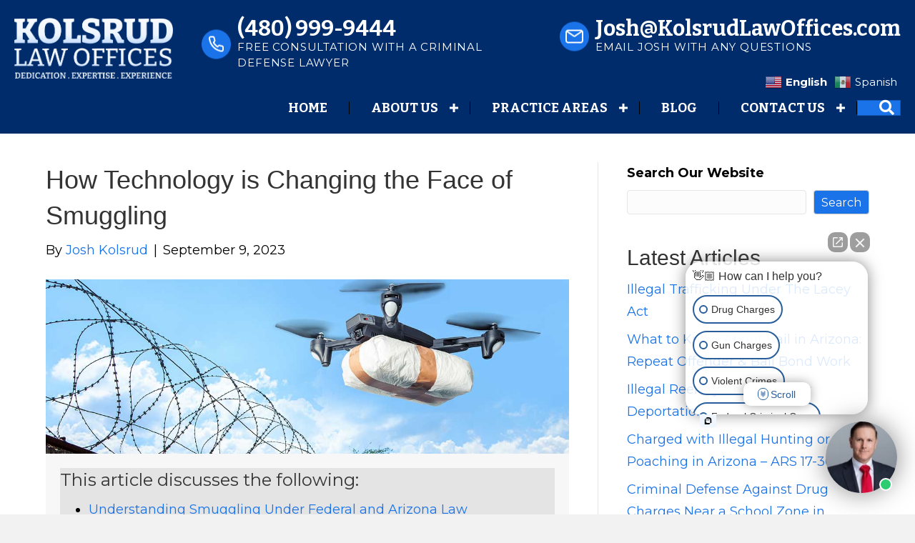

--- FILE ---
content_type: text/html; charset=UTF-8
request_url: https://kolsrudlawoffices.com/technology-changing-smuggling/
body_size: 24326
content:
<!DOCTYPE html>
<html lang="en-US" prefix="og: https://ogp.me/ns#">
<head>
<meta charset="UTF-8" />
<meta name='viewport' content='width=device-width, initial-scale=1.0' />
<meta http-equiv='X-UA-Compatible' content='IE=edge' />
<link rel="profile" href="https://gmpg.org/xfn/11" />
<meta name="uri-translation" content="on" /><link rel="alternate" hreflang="en" href="https://kolsrudlawoffices.com/technology-changing-smuggling/" />
<link rel="alternate" hreflang="es" href="https://kolsrudlawoffices.com/es/technology-changing-smuggling/" />

<!-- Search Engine Optimization by Rank Math PRO - https://rankmath.com/ -->
<title>How Technology is Changing the Face of Smuggling - Kolsrud Law Offices</title>
<meta name="description" content="In today&#039;s world, technology touches nearly every part of our lives. And that includes the world of smuggling - the illegal transportation of goods or people. This criminal activity is changing because of technology, and so is how lawyers like us at Kolsrud Law Office defend against smuggling charges."/>
<meta name="robots" content="follow, index, max-snippet:-1, max-video-preview:-1, max-image-preview:large"/>
<link rel="canonical" href="https://kolsrudlawoffices.com/technology-changing-smuggling/" />
<meta property="og:locale" content="en_US" />
<meta property="og:type" content="article" />
<meta property="og:title" content="How Technology is Changing the Face of Smuggling - Kolsrud Law Offices" />
<meta property="og:description" content="In today&#039;s world, technology touches nearly every part of our lives. And that includes the world of smuggling - the illegal transportation of goods or people. This criminal activity is changing because of technology, and so is how lawyers like us at Kolsrud Law Office defend against smuggling charges." />
<meta property="og:url" content="https://kolsrudlawoffices.com/technology-changing-smuggling/" />
<meta property="og:site_name" content="Kolsrud Law Offices" />
<meta property="article:author" content="https://www.facebook.com/kolsrud.law.office" />
<meta property="article:tag" content="drones" />
<meta property="article:tag" content="privacy" />
<meta property="article:tag" content="privacy rights" />
<meta property="article:tag" content="search and seizure" />
<meta property="article:tag" content="smuggling" />
<meta property="article:tag" content="technology" />
<meta property="article:section" content="Cash Smuggling" />
<meta property="og:updated_time" content="2023-09-15T17:45:09-07:00" />
<meta property="og:image" content="https://kolsrudlawoffices.com/wp-admin/admin-ajax.php?action=rank_math_overlay_thumb&id=1262&type=play&hash=18511929e78da8547e09205528a6c636" />
<meta property="og:image:secure_url" content="https://kolsrudlawoffices.com/wp-admin/admin-ajax.php?action=rank_math_overlay_thumb&id=1262&type=play&hash=18511929e78da8547e09205528a6c636" />
<meta property="og:image:width" content="800" />
<meta property="og:image:height" content="402" />
<meta property="og:image:alt" content="smuggling" />
<meta property="og:image:type" content="image/jpeg" />
<meta property="article:published_time" content="2023-09-09T16:38:00-07:00" />
<meta property="article:modified_time" content="2023-09-15T17:45:09-07:00" />
<meta name="twitter:card" content="summary_large_image" />
<meta name="twitter:title" content="How Technology is Changing the Face of Smuggling - Kolsrud Law Offices" />
<meta name="twitter:description" content="In today&#039;s world, technology touches nearly every part of our lives. And that includes the world of smuggling - the illegal transportation of goods or people. This criminal activity is changing because of technology, and so is how lawyers like us at Kolsrud Law Office defend against smuggling charges." />
<meta name="twitter:creator" content="@kolsrud_law" />
<meta name="twitter:image" content="https://kolsrudlawoffices.com/wp-admin/admin-ajax.php?action=rank_math_overlay_thumb&id=1262&type=play&hash=18511929e78da8547e09205528a6c636" />
<meta name="twitter:label1" content="Written by" />
<meta name="twitter:data1" content="Josh Kolsrud" />
<meta name="twitter:label2" content="Time to read" />
<meta name="twitter:data2" content="6 minutes" />
<script type="application/ld+json" class="rank-math-schema-pro">{"@context":"https://schema.org","@graph":[{"@type":"Place","@id":"https://kolsrudlawoffices.com/#place","geo":{"@type":"GeoCoordinates","latitude":"33.4842616","longitude":"-112.0733931"},"hasMap":"https://www.google.com/maps/search/?api=1&amp;query=33.4842616,-112.0733931","address":{"@type":"PostalAddress","streetAddress":"1650 N 1st Ave","addressLocality":"Phoenix","addressRegion":"Arizona","postalCode":"85003","addressCountry":"US"}},{"@type":["LegalService","Organization"],"@id":"https://kolsrudlawoffices.com/#organization","name":"Kolsrud Law Offices","url":"https://kolsrudlawoffices.com","email":"josh@kolsrudlawoffices.com","address":{"@type":"PostalAddress","streetAddress":"1650 N 1st Ave","addressLocality":"Phoenix","addressRegion":"Arizona","postalCode":"85003","addressCountry":"US"},"logo":{"@type":"ImageObject","@id":"https://kolsrudlawoffices.com/#logo","url":"https://kolsrudlawoffices.com/wp-content/uploads/2023/04/header-logo.png","contentUrl":"https://kolsrudlawoffices.com/wp-content/uploads/2023/04/header-logo.png","caption":"Kolsrud Law Offices","inLanguage":"en-US","width":"485","height":"186"},"priceRange":"$$","openingHours":["Monday,Tuesday,Wednesday,Thursday,Friday,Saturday,Sunday 09:00-17:00"],"description":"If you find yourself facing a federal criminal charge, it\u2019s important to seek representation from a skilled federal defense attorney like Josh Kolsrud of Kolsrud Law Offices. With years of experience in federal trials, Kolsrud is well-equipped to handle cases involving a range of offenses. Whether you've been served with a complaint or are under investigation by federal authorities, having a knowledgeable and experienced federal defense lawyer on your side can make all the difference in the outcome of your case.","legalName":"Kolsrud Law Offices","location":{"@id":"https://kolsrudlawoffices.com/#place"},"image":{"@id":"https://kolsrudlawoffices.com/#logo"},"telephone":"602-560-4907"},{"@type":"WebSite","@id":"https://kolsrudlawoffices.com/#website","url":"https://kolsrudlawoffices.com","name":"Kolsrud Law Offices","publisher":{"@id":"https://kolsrudlawoffices.com/#organization"},"inLanguage":"en-US"},{"@type":"ImageObject","@id":"https://kolsrudlawoffices.com/wp-content/uploads/2023/06/david-henrichs-72AYEEBJpz4-unsplash-1.jpg","url":"https://kolsrudlawoffices.com/wp-content/uploads/2023/06/david-henrichs-72AYEEBJpz4-unsplash-1.jpg","width":"800","height":"402","caption":"smuggling","inLanguage":"en-US"},{"@type":"BreadcrumbList","@id":"https://kolsrudlawoffices.com/technology-changing-smuggling/#breadcrumb","itemListElement":[{"@type":"ListItem","position":"1","item":{"@id":"https://kolsrudlawoffices.com","name":"Home"}},{"@type":"ListItem","position":"2","item":{"@id":"https://kolsrudlawoffices.com/category/cash-smuggling/","name":"Cash Smuggling"}},{"@type":"ListItem","position":"3","item":{"@id":"https://kolsrudlawoffices.com/technology-changing-smuggling/","name":"How Technology is Changing the Face of Smuggling"}}]},{"@type":"WebPage","@id":"https://kolsrudlawoffices.com/technology-changing-smuggling/#webpage","url":"https://kolsrudlawoffices.com/technology-changing-smuggling/","name":"How Technology is Changing the Face of Smuggling - Kolsrud Law Offices","datePublished":"2023-09-09T16:38:00-07:00","dateModified":"2023-09-15T17:45:09-07:00","isPartOf":{"@id":"https://kolsrudlawoffices.com/#website"},"primaryImageOfPage":{"@id":"https://kolsrudlawoffices.com/wp-content/uploads/2023/06/david-henrichs-72AYEEBJpz4-unsplash-1.jpg"},"inLanguage":"en-US","breadcrumb":{"@id":"https://kolsrudlawoffices.com/technology-changing-smuggling/#breadcrumb"}},{"@type":"Person","@id":"https://kolsrudlawoffices.com/author/kolsrud-law/","name":"Josh Kolsrud","url":"https://kolsrudlawoffices.com/author/kolsrud-law/","image":{"@type":"ImageObject","@id":"https://secure.gravatar.com/avatar/a97ecde02f0ab5fbdc5fa265fbeeffed1d6f5dc0dba1840668d275e5de6d0589?s=96&amp;d=mm&amp;r=g","url":"https://secure.gravatar.com/avatar/a97ecde02f0ab5fbdc5fa265fbeeffed1d6f5dc0dba1840668d275e5de6d0589?s=96&amp;d=mm&amp;r=g","caption":"Josh Kolsrud","inLanguage":"en-US"},"sameAs":["https://kolsrudlawoffices.com","https://www.facebook.com/kolsrud.law.office","https://twitter.com/kolsrud_law","https://nextdoor.com/pages/kolsrud-law-offices-phoenix-az/","https://lawyers.justia.com/lawyer/josh-kolsrud-1671541","https://thenationaltriallawyers.org/members/joshua-kolsrud/","https://lawyers.findlaw.com/profile/view/5317691_1"],"worksFor":{"@id":"https://kolsrudlawoffices.com/#organization"}},{"@type":"BlogPosting","headline":"How Technology is Changing the Face of Smuggling - Kolsrud Law Offices","keywords":"smuggling, technology","datePublished":"2023-09-09T16:38:00-07:00","dateModified":"2023-09-15T17:45:09-07:00","articleSection":"Cash Smuggling, Cybercrimes, Drug Trafficking, Federal Crimes Defense, Firearm Crimes / Gun Charges, Illegal Drug Importation","author":{"@id":"https://kolsrudlawoffices.com/author/kolsrud-law/","name":"Josh Kolsrud"},"publisher":{"@id":"https://kolsrudlawoffices.com/#organization"},"description":"In today&#039;s world, technology touches nearly every part of our lives. And that includes the world of smuggling - the illegal transportation of goods or people. This criminal activity is changing because of technology, and so is how lawyers like us at Kolsrud Law Office defend against smuggling charges.","name":"How Technology is Changing the Face of Smuggling - Kolsrud Law Offices","@id":"https://kolsrudlawoffices.com/technology-changing-smuggling/#richSnippet","isPartOf":{"@id":"https://kolsrudlawoffices.com/technology-changing-smuggling/#webpage"},"image":{"@id":"https://kolsrudlawoffices.com/wp-content/uploads/2023/06/david-henrichs-72AYEEBJpz4-unsplash-1.jpg"},"inLanguage":"en-US","mainEntityOfPage":{"@id":"https://kolsrudlawoffices.com/technology-changing-smuggling/#webpage"}}]}</script>
<!-- /Rank Math WordPress SEO plugin -->

<link rel='dns-prefetch' href='//fonts.googleapis.com' />
<link href='https://fonts.gstatic.com' crossorigin rel='preconnect' />
<link rel="alternate" type="application/rss+xml" title="Kolsrud Law Offices &raquo; Feed" href="https://kolsrudlawoffices.com/feed/" />
<link rel="alternate" title="oEmbed (JSON)" type="application/json+oembed" href="https://kolsrudlawoffices.com/wp-json/oembed/1.0/embed?url=https%3A%2F%2Fkolsrudlawoffices.com%2Ftechnology-changing-smuggling%2F" />
<link rel="alternate" title="oEmbed (XML)" type="text/xml+oembed" href="https://kolsrudlawoffices.com/wp-json/oembed/1.0/embed?url=https%3A%2F%2Fkolsrudlawoffices.com%2Ftechnology-changing-smuggling%2F&#038;format=xml" />
<link rel="preload" href="https://kolsrudlawoffices.com/wp-content/plugins/bb-plugin/fonts/fontawesome/5.15.4/webfonts/fa-solid-900.woff2" as="font" type="font/woff2" crossorigin="anonymous">
<link rel="preload" href="https://kolsrudlawoffices.com/wp-content/plugins/bb-plugin/fonts/fontawesome/5.15.4/webfonts/fa-regular-400.woff2" as="font" type="font/woff2" crossorigin="anonymous">
<style id='wp-img-auto-sizes-contain-inline-css'>
img:is([sizes=auto i],[sizes^="auto," i]){contain-intrinsic-size:3000px 1500px}
/*# sourceURL=wp-img-auto-sizes-contain-inline-css */
</style>
<style id='wp-emoji-styles-inline-css'>

	img.wp-smiley, img.emoji {
		display: inline !important;
		border: none !important;
		box-shadow: none !important;
		height: 1em !important;
		width: 1em !important;
		margin: 0 0.07em !important;
		vertical-align: -0.1em !important;
		background: none !important;
		padding: 0 !important;
	}
/*# sourceURL=wp-emoji-styles-inline-css */
</style>
<style id='wp-block-library-inline-css'>
:root{--wp-block-synced-color:#7a00df;--wp-block-synced-color--rgb:122,0,223;--wp-bound-block-color:var(--wp-block-synced-color);--wp-editor-canvas-background:#ddd;--wp-admin-theme-color:#007cba;--wp-admin-theme-color--rgb:0,124,186;--wp-admin-theme-color-darker-10:#006ba1;--wp-admin-theme-color-darker-10--rgb:0,107,160.5;--wp-admin-theme-color-darker-20:#005a87;--wp-admin-theme-color-darker-20--rgb:0,90,135;--wp-admin-border-width-focus:2px}@media (min-resolution:192dpi){:root{--wp-admin-border-width-focus:1.5px}}.wp-element-button{cursor:pointer}:root .has-very-light-gray-background-color{background-color:#eee}:root .has-very-dark-gray-background-color{background-color:#313131}:root .has-very-light-gray-color{color:#eee}:root .has-very-dark-gray-color{color:#313131}:root .has-vivid-green-cyan-to-vivid-cyan-blue-gradient-background{background:linear-gradient(135deg,#00d084,#0693e3)}:root .has-purple-crush-gradient-background{background:linear-gradient(135deg,#34e2e4,#4721fb 50%,#ab1dfe)}:root .has-hazy-dawn-gradient-background{background:linear-gradient(135deg,#faaca8,#dad0ec)}:root .has-subdued-olive-gradient-background{background:linear-gradient(135deg,#fafae1,#67a671)}:root .has-atomic-cream-gradient-background{background:linear-gradient(135deg,#fdd79a,#004a59)}:root .has-nightshade-gradient-background{background:linear-gradient(135deg,#330968,#31cdcf)}:root .has-midnight-gradient-background{background:linear-gradient(135deg,#020381,#2874fc)}:root{--wp--preset--font-size--normal:16px;--wp--preset--font-size--huge:42px}.has-regular-font-size{font-size:1em}.has-larger-font-size{font-size:2.625em}.has-normal-font-size{font-size:var(--wp--preset--font-size--normal)}.has-huge-font-size{font-size:var(--wp--preset--font-size--huge)}.has-text-align-center{text-align:center}.has-text-align-left{text-align:left}.has-text-align-right{text-align:right}.has-fit-text{white-space:nowrap!important}#end-resizable-editor-section{display:none}.aligncenter{clear:both}.items-justified-left{justify-content:flex-start}.items-justified-center{justify-content:center}.items-justified-right{justify-content:flex-end}.items-justified-space-between{justify-content:space-between}.screen-reader-text{border:0;clip-path:inset(50%);height:1px;margin:-1px;overflow:hidden;padding:0;position:absolute;width:1px;word-wrap:normal!important}.screen-reader-text:focus{background-color:#ddd;clip-path:none;color:#444;display:block;font-size:1em;height:auto;left:5px;line-height:normal;padding:15px 23px 14px;text-decoration:none;top:5px;width:auto;z-index:100000}html :where(.has-border-color){border-style:solid}html :where([style*=border-top-color]){border-top-style:solid}html :where([style*=border-right-color]){border-right-style:solid}html :where([style*=border-bottom-color]){border-bottom-style:solid}html :where([style*=border-left-color]){border-left-style:solid}html :where([style*=border-width]){border-style:solid}html :where([style*=border-top-width]){border-top-style:solid}html :where([style*=border-right-width]){border-right-style:solid}html :where([style*=border-bottom-width]){border-bottom-style:solid}html :where([style*=border-left-width]){border-left-style:solid}html :where(img[class*=wp-image-]){height:auto;max-width:100%}:where(figure){margin:0 0 1em}html :where(.is-position-sticky){--wp-admin--admin-bar--position-offset:var(--wp-admin--admin-bar--height,0px)}@media screen and (max-width:600px){html :where(.is-position-sticky){--wp-admin--admin-bar--position-offset:0px}}

/*# sourceURL=wp-block-library-inline-css */
</style><style id='wp-block-heading-inline-css'>
h1:where(.wp-block-heading).has-background,h2:where(.wp-block-heading).has-background,h3:where(.wp-block-heading).has-background,h4:where(.wp-block-heading).has-background,h5:where(.wp-block-heading).has-background,h6:where(.wp-block-heading).has-background{padding:1.25em 2.375em}h1.has-text-align-left[style*=writing-mode]:where([style*=vertical-lr]),h1.has-text-align-right[style*=writing-mode]:where([style*=vertical-rl]),h2.has-text-align-left[style*=writing-mode]:where([style*=vertical-lr]),h2.has-text-align-right[style*=writing-mode]:where([style*=vertical-rl]),h3.has-text-align-left[style*=writing-mode]:where([style*=vertical-lr]),h3.has-text-align-right[style*=writing-mode]:where([style*=vertical-rl]),h4.has-text-align-left[style*=writing-mode]:where([style*=vertical-lr]),h4.has-text-align-right[style*=writing-mode]:where([style*=vertical-rl]),h5.has-text-align-left[style*=writing-mode]:where([style*=vertical-lr]),h5.has-text-align-right[style*=writing-mode]:where([style*=vertical-rl]),h6.has-text-align-left[style*=writing-mode]:where([style*=vertical-lr]),h6.has-text-align-right[style*=writing-mode]:where([style*=vertical-rl]){rotate:180deg}
/*# sourceURL=https://kolsrudlawoffices.com/wp-includes/blocks/heading/style.min.css */
</style>
<style id='wp-block-latest-posts-inline-css'>
.wp-block-latest-posts{box-sizing:border-box}.wp-block-latest-posts.alignleft{margin-right:2em}.wp-block-latest-posts.alignright{margin-left:2em}.wp-block-latest-posts.wp-block-latest-posts__list{list-style:none}.wp-block-latest-posts.wp-block-latest-posts__list li{clear:both;overflow-wrap:break-word}.wp-block-latest-posts.is-grid{display:flex;flex-wrap:wrap}.wp-block-latest-posts.is-grid li{margin:0 1.25em 1.25em 0;width:100%}@media (min-width:600px){.wp-block-latest-posts.columns-2 li{width:calc(50% - .625em)}.wp-block-latest-posts.columns-2 li:nth-child(2n){margin-right:0}.wp-block-latest-posts.columns-3 li{width:calc(33.33333% - .83333em)}.wp-block-latest-posts.columns-3 li:nth-child(3n){margin-right:0}.wp-block-latest-posts.columns-4 li{width:calc(25% - .9375em)}.wp-block-latest-posts.columns-4 li:nth-child(4n){margin-right:0}.wp-block-latest-posts.columns-5 li{width:calc(20% - 1em)}.wp-block-latest-posts.columns-5 li:nth-child(5n){margin-right:0}.wp-block-latest-posts.columns-6 li{width:calc(16.66667% - 1.04167em)}.wp-block-latest-posts.columns-6 li:nth-child(6n){margin-right:0}}:root :where(.wp-block-latest-posts.is-grid){padding:0}:root :where(.wp-block-latest-posts.wp-block-latest-posts__list){padding-left:0}.wp-block-latest-posts__post-author,.wp-block-latest-posts__post-date{display:block;font-size:.8125em}.wp-block-latest-posts__post-excerpt,.wp-block-latest-posts__post-full-content{margin-bottom:1em;margin-top:.5em}.wp-block-latest-posts__featured-image a{display:inline-block}.wp-block-latest-posts__featured-image img{height:auto;max-width:100%;width:auto}.wp-block-latest-posts__featured-image.alignleft{float:left;margin-right:1em}.wp-block-latest-posts__featured-image.alignright{float:right;margin-left:1em}.wp-block-latest-posts__featured-image.aligncenter{margin-bottom:1em;text-align:center}
/*# sourceURL=https://kolsrudlawoffices.com/wp-includes/blocks/latest-posts/style.min.css */
</style>
<style id='wp-block-search-inline-css'>
.wp-block-search__button{margin-left:10px;word-break:normal}.wp-block-search__button.has-icon{line-height:0}.wp-block-search__button svg{height:1.25em;min-height:24px;min-width:24px;width:1.25em;fill:currentColor;vertical-align:text-bottom}:where(.wp-block-search__button){border:1px solid #ccc;padding:6px 10px}.wp-block-search__inside-wrapper{display:flex;flex:auto;flex-wrap:nowrap;max-width:100%}.wp-block-search__label{width:100%}.wp-block-search.wp-block-search__button-only .wp-block-search__button{box-sizing:border-box;display:flex;flex-shrink:0;justify-content:center;margin-left:0;max-width:100%}.wp-block-search.wp-block-search__button-only .wp-block-search__inside-wrapper{min-width:0!important;transition-property:width}.wp-block-search.wp-block-search__button-only .wp-block-search__input{flex-basis:100%;transition-duration:.3s}.wp-block-search.wp-block-search__button-only.wp-block-search__searchfield-hidden,.wp-block-search.wp-block-search__button-only.wp-block-search__searchfield-hidden .wp-block-search__inside-wrapper{overflow:hidden}.wp-block-search.wp-block-search__button-only.wp-block-search__searchfield-hidden .wp-block-search__input{border-left-width:0!important;border-right-width:0!important;flex-basis:0;flex-grow:0;margin:0;min-width:0!important;padding-left:0!important;padding-right:0!important;width:0!important}:where(.wp-block-search__input){appearance:none;border:1px solid #949494;flex-grow:1;font-family:inherit;font-size:inherit;font-style:inherit;font-weight:inherit;letter-spacing:inherit;line-height:inherit;margin-left:0;margin-right:0;min-width:3rem;padding:8px;text-decoration:unset!important;text-transform:inherit}:where(.wp-block-search__button-inside .wp-block-search__inside-wrapper){background-color:#fff;border:1px solid #949494;box-sizing:border-box;padding:4px}:where(.wp-block-search__button-inside .wp-block-search__inside-wrapper) .wp-block-search__input{border:none;border-radius:0;padding:0 4px}:where(.wp-block-search__button-inside .wp-block-search__inside-wrapper) .wp-block-search__input:focus{outline:none}:where(.wp-block-search__button-inside .wp-block-search__inside-wrapper) :where(.wp-block-search__button){padding:4px 8px}.wp-block-search.aligncenter .wp-block-search__inside-wrapper{margin:auto}.wp-block[data-align=right] .wp-block-search.wp-block-search__button-only .wp-block-search__inside-wrapper{float:right}
/*# sourceURL=https://kolsrudlawoffices.com/wp-includes/blocks/search/style.min.css */
</style>
<style id='wp-block-search-theme-inline-css'>
.wp-block-search .wp-block-search__label{font-weight:700}.wp-block-search__button{border:1px solid #ccc;padding:.375em .625em}
/*# sourceURL=https://kolsrudlawoffices.com/wp-includes/blocks/search/theme.min.css */
</style>
<style id='wp-block-group-inline-css'>
.wp-block-group{box-sizing:border-box}:where(.wp-block-group.wp-block-group-is-layout-constrained){position:relative}
/*# sourceURL=https://kolsrudlawoffices.com/wp-includes/blocks/group/style.min.css */
</style>
<style id='wp-block-group-theme-inline-css'>
:where(.wp-block-group.has-background){padding:1.25em 2.375em}
/*# sourceURL=https://kolsrudlawoffices.com/wp-includes/blocks/group/theme.min.css */
</style>
<style id='global-styles-inline-css'>
:root{--wp--preset--aspect-ratio--square: 1;--wp--preset--aspect-ratio--4-3: 4/3;--wp--preset--aspect-ratio--3-4: 3/4;--wp--preset--aspect-ratio--3-2: 3/2;--wp--preset--aspect-ratio--2-3: 2/3;--wp--preset--aspect-ratio--16-9: 16/9;--wp--preset--aspect-ratio--9-16: 9/16;--wp--preset--color--black: #000000;--wp--preset--color--cyan-bluish-gray: #abb8c3;--wp--preset--color--white: #ffffff;--wp--preset--color--pale-pink: #f78da7;--wp--preset--color--vivid-red: #cf2e2e;--wp--preset--color--luminous-vivid-orange: #ff6900;--wp--preset--color--luminous-vivid-amber: #fcb900;--wp--preset--color--light-green-cyan: #7bdcb5;--wp--preset--color--vivid-green-cyan: #00d084;--wp--preset--color--pale-cyan-blue: #8ed1fc;--wp--preset--color--vivid-cyan-blue: #0693e3;--wp--preset--color--vivid-purple: #9b51e0;--wp--preset--gradient--vivid-cyan-blue-to-vivid-purple: linear-gradient(135deg,rgb(6,147,227) 0%,rgb(155,81,224) 100%);--wp--preset--gradient--light-green-cyan-to-vivid-green-cyan: linear-gradient(135deg,rgb(122,220,180) 0%,rgb(0,208,130) 100%);--wp--preset--gradient--luminous-vivid-amber-to-luminous-vivid-orange: linear-gradient(135deg,rgb(252,185,0) 0%,rgb(255,105,0) 100%);--wp--preset--gradient--luminous-vivid-orange-to-vivid-red: linear-gradient(135deg,rgb(255,105,0) 0%,rgb(207,46,46) 100%);--wp--preset--gradient--very-light-gray-to-cyan-bluish-gray: linear-gradient(135deg,rgb(238,238,238) 0%,rgb(169,184,195) 100%);--wp--preset--gradient--cool-to-warm-spectrum: linear-gradient(135deg,rgb(74,234,220) 0%,rgb(151,120,209) 20%,rgb(207,42,186) 40%,rgb(238,44,130) 60%,rgb(251,105,98) 80%,rgb(254,248,76) 100%);--wp--preset--gradient--blush-light-purple: linear-gradient(135deg,rgb(255,206,236) 0%,rgb(152,150,240) 100%);--wp--preset--gradient--blush-bordeaux: linear-gradient(135deg,rgb(254,205,165) 0%,rgb(254,45,45) 50%,rgb(107,0,62) 100%);--wp--preset--gradient--luminous-dusk: linear-gradient(135deg,rgb(255,203,112) 0%,rgb(199,81,192) 50%,rgb(65,88,208) 100%);--wp--preset--gradient--pale-ocean: linear-gradient(135deg,rgb(255,245,203) 0%,rgb(182,227,212) 50%,rgb(51,167,181) 100%);--wp--preset--gradient--electric-grass: linear-gradient(135deg,rgb(202,248,128) 0%,rgb(113,206,126) 100%);--wp--preset--gradient--midnight: linear-gradient(135deg,rgb(2,3,129) 0%,rgb(40,116,252) 100%);--wp--preset--font-size--small: 13px;--wp--preset--font-size--medium: 20px;--wp--preset--font-size--large: 36px;--wp--preset--font-size--x-large: 42px;--wp--preset--spacing--20: 0.44rem;--wp--preset--spacing--30: 0.67rem;--wp--preset--spacing--40: 1rem;--wp--preset--spacing--50: 1.5rem;--wp--preset--spacing--60: 2.25rem;--wp--preset--spacing--70: 3.38rem;--wp--preset--spacing--80: 5.06rem;--wp--preset--shadow--natural: 6px 6px 9px rgba(0, 0, 0, 0.2);--wp--preset--shadow--deep: 12px 12px 50px rgba(0, 0, 0, 0.4);--wp--preset--shadow--sharp: 6px 6px 0px rgba(0, 0, 0, 0.2);--wp--preset--shadow--outlined: 6px 6px 0px -3px rgb(255, 255, 255), 6px 6px rgb(0, 0, 0);--wp--preset--shadow--crisp: 6px 6px 0px rgb(0, 0, 0);}:where(.is-layout-flex){gap: 0.5em;}:where(.is-layout-grid){gap: 0.5em;}body .is-layout-flex{display: flex;}.is-layout-flex{flex-wrap: wrap;align-items: center;}.is-layout-flex > :is(*, div){margin: 0;}body .is-layout-grid{display: grid;}.is-layout-grid > :is(*, div){margin: 0;}:where(.wp-block-columns.is-layout-flex){gap: 2em;}:where(.wp-block-columns.is-layout-grid){gap: 2em;}:where(.wp-block-post-template.is-layout-flex){gap: 1.25em;}:where(.wp-block-post-template.is-layout-grid){gap: 1.25em;}.has-black-color{color: var(--wp--preset--color--black) !important;}.has-cyan-bluish-gray-color{color: var(--wp--preset--color--cyan-bluish-gray) !important;}.has-white-color{color: var(--wp--preset--color--white) !important;}.has-pale-pink-color{color: var(--wp--preset--color--pale-pink) !important;}.has-vivid-red-color{color: var(--wp--preset--color--vivid-red) !important;}.has-luminous-vivid-orange-color{color: var(--wp--preset--color--luminous-vivid-orange) !important;}.has-luminous-vivid-amber-color{color: var(--wp--preset--color--luminous-vivid-amber) !important;}.has-light-green-cyan-color{color: var(--wp--preset--color--light-green-cyan) !important;}.has-vivid-green-cyan-color{color: var(--wp--preset--color--vivid-green-cyan) !important;}.has-pale-cyan-blue-color{color: var(--wp--preset--color--pale-cyan-blue) !important;}.has-vivid-cyan-blue-color{color: var(--wp--preset--color--vivid-cyan-blue) !important;}.has-vivid-purple-color{color: var(--wp--preset--color--vivid-purple) !important;}.has-black-background-color{background-color: var(--wp--preset--color--black) !important;}.has-cyan-bluish-gray-background-color{background-color: var(--wp--preset--color--cyan-bluish-gray) !important;}.has-white-background-color{background-color: var(--wp--preset--color--white) !important;}.has-pale-pink-background-color{background-color: var(--wp--preset--color--pale-pink) !important;}.has-vivid-red-background-color{background-color: var(--wp--preset--color--vivid-red) !important;}.has-luminous-vivid-orange-background-color{background-color: var(--wp--preset--color--luminous-vivid-orange) !important;}.has-luminous-vivid-amber-background-color{background-color: var(--wp--preset--color--luminous-vivid-amber) !important;}.has-light-green-cyan-background-color{background-color: var(--wp--preset--color--light-green-cyan) !important;}.has-vivid-green-cyan-background-color{background-color: var(--wp--preset--color--vivid-green-cyan) !important;}.has-pale-cyan-blue-background-color{background-color: var(--wp--preset--color--pale-cyan-blue) !important;}.has-vivid-cyan-blue-background-color{background-color: var(--wp--preset--color--vivid-cyan-blue) !important;}.has-vivid-purple-background-color{background-color: var(--wp--preset--color--vivid-purple) !important;}.has-black-border-color{border-color: var(--wp--preset--color--black) !important;}.has-cyan-bluish-gray-border-color{border-color: var(--wp--preset--color--cyan-bluish-gray) !important;}.has-white-border-color{border-color: var(--wp--preset--color--white) !important;}.has-pale-pink-border-color{border-color: var(--wp--preset--color--pale-pink) !important;}.has-vivid-red-border-color{border-color: var(--wp--preset--color--vivid-red) !important;}.has-luminous-vivid-orange-border-color{border-color: var(--wp--preset--color--luminous-vivid-orange) !important;}.has-luminous-vivid-amber-border-color{border-color: var(--wp--preset--color--luminous-vivid-amber) !important;}.has-light-green-cyan-border-color{border-color: var(--wp--preset--color--light-green-cyan) !important;}.has-vivid-green-cyan-border-color{border-color: var(--wp--preset--color--vivid-green-cyan) !important;}.has-pale-cyan-blue-border-color{border-color: var(--wp--preset--color--pale-cyan-blue) !important;}.has-vivid-cyan-blue-border-color{border-color: var(--wp--preset--color--vivid-cyan-blue) !important;}.has-vivid-purple-border-color{border-color: var(--wp--preset--color--vivid-purple) !important;}.has-vivid-cyan-blue-to-vivid-purple-gradient-background{background: var(--wp--preset--gradient--vivid-cyan-blue-to-vivid-purple) !important;}.has-light-green-cyan-to-vivid-green-cyan-gradient-background{background: var(--wp--preset--gradient--light-green-cyan-to-vivid-green-cyan) !important;}.has-luminous-vivid-amber-to-luminous-vivid-orange-gradient-background{background: var(--wp--preset--gradient--luminous-vivid-amber-to-luminous-vivid-orange) !important;}.has-luminous-vivid-orange-to-vivid-red-gradient-background{background: var(--wp--preset--gradient--luminous-vivid-orange-to-vivid-red) !important;}.has-very-light-gray-to-cyan-bluish-gray-gradient-background{background: var(--wp--preset--gradient--very-light-gray-to-cyan-bluish-gray) !important;}.has-cool-to-warm-spectrum-gradient-background{background: var(--wp--preset--gradient--cool-to-warm-spectrum) !important;}.has-blush-light-purple-gradient-background{background: var(--wp--preset--gradient--blush-light-purple) !important;}.has-blush-bordeaux-gradient-background{background: var(--wp--preset--gradient--blush-bordeaux) !important;}.has-luminous-dusk-gradient-background{background: var(--wp--preset--gradient--luminous-dusk) !important;}.has-pale-ocean-gradient-background{background: var(--wp--preset--gradient--pale-ocean) !important;}.has-electric-grass-gradient-background{background: var(--wp--preset--gradient--electric-grass) !important;}.has-midnight-gradient-background{background: var(--wp--preset--gradient--midnight) !important;}.has-small-font-size{font-size: var(--wp--preset--font-size--small) !important;}.has-medium-font-size{font-size: var(--wp--preset--font-size--medium) !important;}.has-large-font-size{font-size: var(--wp--preset--font-size--large) !important;}.has-x-large-font-size{font-size: var(--wp--preset--font-size--x-large) !important;}
/*# sourceURL=global-styles-inline-css */
</style>

<style id='classic-theme-styles-inline-css'>
/*! This file is auto-generated */
.wp-block-button__link{color:#fff;background-color:#32373c;border-radius:9999px;box-shadow:none;text-decoration:none;padding:calc(.667em + 2px) calc(1.333em + 2px);font-size:1.125em}.wp-block-file__button{background:#32373c;color:#fff;text-decoration:none}
/*# sourceURL=/wp-includes/css/classic-themes.min.css */
</style>
<link rel='stylesheet' id='ultimate-icons-css' href='https://kolsrudlawoffices.com/wp-content/uploads/bb-plugin/icons/ultimate-icons/style.css?ver=2.10' media='all' />
<link rel='stylesheet' id='uabb-animate-css' href='https://kolsrudlawoffices.com/wp-content/plugins/bb-ultimate-addon/modules/info-list/css/animate.css' media='all' />
<link rel='stylesheet' id='fl-builder-layout-1257-css' href='https://kolsrudlawoffices.com/wp-content/uploads/bb-plugin/cache/1257-layout.css?ver=e95369a0f7e32e38ef2bd6c2b650a1f2' media='all' />
<link rel='stylesheet' id='contact-form-7-css' href='https://kolsrudlawoffices.com/wp-content/plugins/contact-form-7/includes/css/styles.css?ver=6.1.4' media='all' />
<link rel='stylesheet' id='font-awesome-5-css' href='https://kolsrudlawoffices.com/wp-content/plugins/bb-plugin/fonts/fontawesome/5.15.4/css/all.min.css?ver=2.10' media='all' />
<link rel='stylesheet' id='fl-builder-layout-bundle-458a2c6c6b6b2808bb9e124f32804dae-css' href='https://kolsrudlawoffices.com/wp-content/uploads/bb-plugin/cache/458a2c6c6b6b2808bb9e124f32804dae-layout-bundle.css?ver=2.10-1.5.2' media='all' />
<link rel='stylesheet' id='__EPYT__style-css' href='https://kolsrudlawoffices.com/wp-content/plugins/youtube-embed-plus/styles/ytprefs.min.css?ver=14.2.3.3' media='all' />
<style id='__EPYT__style-inline-css'>

                .epyt-gallery-thumb {
                        width: 33.333%;
                }
                
/*# sourceURL=__EPYT__style-inline-css */
</style>
<link rel='stylesheet' id='jquery-magnificpopup-css' href='https://kolsrudlawoffices.com/wp-content/plugins/bb-plugin/css/jquery.magnificpopup.min.css?ver=2.10' media='all' />
<link rel='stylesheet' id='base-4-css' href='https://kolsrudlawoffices.com/wp-content/themes/bb-theme/css/base-4.min.css?ver=1.7.13' media='all' />
<link rel='stylesheet' id='fl-automator-skin-css' href='https://kolsrudlawoffices.com/wp-content/uploads/bb-theme/skin-68fac0576aff8.css?ver=1.7.13' media='all' />
<link rel='stylesheet' id='fl-child-theme-css' href='https://kolsrudlawoffices.com/wp-content/themes/bb-theme-child/style.css?ver=058d97eef88ada7b6c7a74c778372d47' media='all' />
<link rel='stylesheet' id='styletwo-css-css' href='https://kolsrudlawoffices.com/wp-content/themes/bb-theme-child/styletwo.css?ver=058d97eef88ada7b6c7a74c778372d47' media='all' />
<link rel='stylesheet' id='fl-builder-google-fonts-e2c920d74bec02f79e9647ea642e0980-css' href='//fonts.googleapis.com/css?family=Montserrat%3A400%2C700%2C300%2C100%7CBitter%3A700%2C400%2C800&#038;ver=058d97eef88ada7b6c7a74c778372d47' media='all' />
<script src="https://kolsrudlawoffices.com/wp-includes/js/jquery/jquery.min.js?ver=3.7.1" id="jquery-core-js"></script>
<script src="https://kolsrudlawoffices.com/wp-includes/js/jquery/jquery-migrate.min.js?ver=3.4.1" id="jquery-migrate-js"></script>
<script id="__ytprefs__-js-extra">
var _EPYT_ = {"ajaxurl":"https://kolsrudlawoffices.com/wp-admin/admin-ajax.php","security":"e044377147","gallery_scrolloffset":"20","eppathtoscripts":"https://kolsrudlawoffices.com/wp-content/plugins/youtube-embed-plus/scripts/","eppath":"https://kolsrudlawoffices.com/wp-content/plugins/youtube-embed-plus/","epresponsiveselector":"[\"iframe.__youtube_prefs_widget__\"]","epdovol":"1","version":"14.2.3.3","evselector":"iframe.__youtube_prefs__[src], iframe[src*=\"youtube.com/embed/\"], iframe[src*=\"youtube-nocookie.com/embed/\"]","ajax_compat":"","maxres_facade":"eager","ytapi_load":"light","pause_others":"","stopMobileBuffer":"1","facade_mode":"","not_live_on_channel":""};
//# sourceURL=__ytprefs__-js-extra
</script>
<script src="https://kolsrudlawoffices.com/wp-content/plugins/youtube-embed-plus/scripts/ytprefs.min.js?ver=14.2.3.3" id="__ytprefs__-js"></script>
<script src="https://kolsrudlawoffices.com/wp-content/themes/bb-theme-child/js/custom.js?ver=058d97eef88ada7b6c7a74c778372d47" id="custom-js-js"></script>
<link rel="https://api.w.org/" href="https://kolsrudlawoffices.com/wp-json/" /><link rel="alternate" title="JSON" type="application/json" href="https://kolsrudlawoffices.com/wp-json/wp/v2/posts/1257" /><link rel="EditURI" type="application/rsd+xml" title="RSD" href="https://kolsrudlawoffices.com/xmlrpc.php?rsd" />

<link rel='shortlink' href='https://kolsrudlawoffices.com/?p=1257' />
<link rel="icon" href="https://kolsrudlawoffices.com/wp-content/uploads/2023/04/favicon.png" sizes="32x32" />
<link rel="icon" href="https://kolsrudlawoffices.com/wp-content/uploads/2023/04/favicon.png" sizes="192x192" />
<link rel="apple-touch-icon" href="https://kolsrudlawoffices.com/wp-content/uploads/2023/04/favicon.png" />
<meta name="msapplication-TileImage" content="https://kolsrudlawoffices.com/wp-content/uploads/2023/04/favicon.png" />
		<style id="wp-custom-css">
			.grecaptcha-badge { visibility: hidden; }
		</style>
		<!-- Google Tag Manager -->
<script>(function(w,d,s,l,i){w[l]=w[l]||[];w[l].push({'gtm.start':
new Date().getTime(),event:'gtm.js'});var f=d.getElementsByTagName(s)[0],
j=d.createElement(s),dl=l!='dataLayer'?'&l='+l:'';j.async=true;j.src=
'https://www.googletagmanager.com/gtm.js?id='+i+dl;f.parentNode.insertBefore(j,f);
})(window,document,'script','dataLayer','GTM-NPK86VX');</script>
<!-- End Google Tag Manager -->
<meta name="ahrefs-site-verification" content="0fae4667acdea532b6f1fb6d68d546d0ff6d0b64ab020d1f12aeedc65b0067cd">
	<link rel='stylesheet' id='fl-builder-google-fonts-af05bacf70f6f4c8bf573efca6b40b52-css' href='//fonts.googleapis.com/css?family=Montserrat%3A400%2C300%2C700%2C100%7CBitter%3A400%2C700%2C800&#038;ver=058d97eef88ada7b6c7a74c778372d47' media='all' />
</head>
<body class="wp-singular post-template-default single single-post postid-1257 single-format-standard wp-theme-bb-theme wp-child-theme-bb-theme-child fl-builder fl-builder-2-10 fl-themer-1-5-2 fl-theme-1-7-13 fl-no-js fl-theme-builder-header fl-theme-builder-header-header fl-theme-builder-footer fl-theme-builder-footer-footer fl-framework-base-4 fl-preset-default fl-full-width fl-has-sidebar fl-search-active" itemscope="itemscope" itemtype="https://schema.org/WebPage">

<script>(function (w,d,s,v,odl){(w[v]=w[v]||{})['odl']=odl;;
var f=d.getElementsByTagName(s)[0],j=d.createElement(s);j.async=true;
j.src='https://intaker.azureedge.net/widget/chat.min.js';
f.parentNode.insertBefore(j,f);
})(window, document, 'script','Intaker', 'kolsrudlawfirm');
</script>

<!-- Google Tag Manager (noscript) -->
<noscript><iframe src="https://www.googletagmanager.com/ns.html?id=GTM-NPK86VX"
height="0" width="0" style="display:none;visibility:hidden"></iframe></noscript>
<!-- End Google Tag Manager (noscript) -->
<a aria-label="Skip to content" class="fl-screen-reader-text" href="#fl-main-content">Skip to content</a><div class="fl-page">
	<header class="fl-builder-content fl-builder-content-23 fl-builder-global-templates-locked" data-post-id="23" data-type="header" data-sticky="1" data-sticky-on="xl" data-sticky-breakpoint="medium" data-shrink="1" data-overlay="0" data-overlay-bg="transparent" data-shrink-image-height="50px" role="banner" itemscope="itemscope" itemtype="http://schema.org/WPHeader"><div class="fl-row fl-row-full-width fl-row-bg-color fl-node-hw08aol2ypqg fl-row-default-height fl-row-align-center" data-node="hw08aol2ypqg">
	<div class="fl-row-content-wrap">
								<div class="fl-row-content fl-row-fixed-width fl-node-content">
		
<div class="fl-col-group fl-node-mbdchta8lw65 fl-col-group-equal-height fl-col-group-align-top fl-col-group-custom-width" data-node="mbdchta8lw65">
			<div class="fl-col fl-node-760g3h8vrj1m fl-col-bg-color fl-col-small fl-col-small-custom-width" data-node="760g3h8vrj1m">
	<div class="fl-col-content fl-node-content"><div class="fl-module fl-module-photo fl-node-a89xqu0r3764" data-node="a89xqu0r3764">
	<div class="fl-module-content fl-node-content">
		<div role="figure" class="fl-photo fl-photo-align-left" itemscope itemtype="https://schema.org/ImageObject">
	<div class="fl-photo-content fl-photo-img-png">
				<a href="https://kolsrudlawoffices.com" target="_self" itemprop="url">
				<img loading="lazy" decoding="async" class="fl-photo-img wp-image-136 size-full" src="https://kolsrudlawoffices.com/wp-content/uploads/2023/04/header-logo.png" alt="Kolsrud Law Offices" height="186" width="485" title="header-logo"  data-no-lazy="1" itemprop="image" srcset="https://kolsrudlawoffices.com/wp-content/uploads/2023/04/header-logo.png 485w, https://kolsrudlawoffices.com/wp-content/uploads/2023/04/header-logo-300x115.png 300w" sizes="auto, (max-width: 485px) 100vw, 485px" />
				</a>
					</div>
	</div>
	</div>
</div>
</div>
</div>
			<div class="fl-col fl-node-v7l9pfj12yux fl-col-bg-color fl-col-small-custom-width" data-node="v7l9pfj12yux">
	<div class="fl-col-content fl-node-content"><div class="fl-module fl-module-html fl-node-2f8to3q791ic fl-visible-desktop fl-visible-large fl-visible-medium" data-node="2f8to3q791ic">
	<div class="fl-module-content fl-node-content">
		<div class="fl-html">
	<div class="topbar-wrap">
    <a href="tel:480-999-9444">
    	<div class="topbar-item contact-on-phone">
    		<div class="topbar-item-title">(480) 999-9444</div>
    		<div class="detail-text">free consultation with a criminal defense lawyer</div>
    	</div>
	</a>
	<a href="mailto:josh@kolsrudlawoffices.com,media@kolsrudlawoffices.com">
    	<div class="topbar-item contact-on-email">
    		<div class="topbar-item-title">Josh@KolsrudLawOffices.com</div>
    		<div class="detail-text">email josh with any questions</div>
    	</div>
	</a>
</div></div>
	</div>
</div>
<div class="fl-module fl-module-html fl-node-v37ldo4pmkht" data-node="v37ldo4pmkht">
	<div class="fl-module-content fl-node-content">
		<div class="fl-html">
	<div align="right">
    <font color="#ffffff"><div class="gtranslate_wrapper" id="gt-wrapper-29719101"></div></font>
</div></div>
	</div>
</div>
<div class="fl-module fl-module-menu fl-node-itvuea5lcq7j header-main-menu-wrp" data-node="itvuea5lcq7j">
	<div class="fl-module-content fl-node-content">
		<div class="fl-menu fl-menu-responsive-toggle-mobile fl-menu-responsive-flyout-overlay fl-flyout-right fl-menu-search-enabled">
	<button class="fl-menu-mobile-toggle hamburger fl-content-ui-button" aria-haspopup="menu" aria-controls="menu-itvuea5lcq7j" aria-label="top-header-menu"><span class="fl-menu-icon svg-container"><svg version="1.1" class="hamburger-menu" xmlns="http://www.w3.org/2000/svg" xmlns:xlink="http://www.w3.org/1999/xlink" viewBox="0 0 512 512">
<rect class="fl-hamburger-menu-top" width="512" height="102"/>
<rect class="fl-hamburger-menu-middle" y="205" width="512" height="102"/>
<rect class="fl-hamburger-menu-bottom" y="410" width="512" height="102"/>
</svg>
</span></button>	<div class="fl-clear"></div>
	<nav role="navigation" aria-label="top-header-menu" itemscope="itemscope" itemtype="https://schema.org/SiteNavigationElement"><ul id="menu-itvuea5lcq7j" class="menu fl-menu-horizontal fl-toggle-plus" role="menu"><li id="menu-item-38" class="menu-item menu-item-type-post_type menu-item-object-page menu-item-home"><a role="menuitem" href="https://kolsrudlawoffices.com/">Home</a></li><li id="menu-item-2877" class="menu-item menu-item-type-custom menu-item-object-custom menu-item-has-children fl-has-submenu"><div class="fl-has-submenu-container"><a role="menuitem" href="#">About Us</a><span role="button" tabindex="0" role="menuitem" aria-label="About Us submenu toggle" aria-haspopup="menu" aria-expanded="false" aria-controls="sub-menu-2877" class="fl-menu-toggle fl-content-ui-button"></span></div><ul id="sub-menu-2877" class="sub-menu" role="menu">	<li id="menu-item-2860" class="menu-item menu-item-type-post_type menu-item-object-page"><a role="menuitem" href="https://kolsrudlawoffices.com/about-us/">Meet The Team</a></li>	<li id="menu-item-2446" class="menu-item menu-item-type-post_type menu-item-object-page"><a role="menuitem" href="https://kolsrudlawoffices.com/federal-defense-attorney/">Why Hire a Federal Defense Attorney</a></li>	<li id="menu-item-2970" class="menu-item menu-item-type-post_type menu-item-object-page"><a role="menuitem" href="https://kolsrudlawoffices.com/best-criminal-defense-attorney-reviews/">Client Reviews</a></li>	<li id="menu-item-2551" class="menu-item menu-item-type-post_type menu-item-object-page"><a role="menuitem" href="https://kolsrudlawoffices.com/in-the-news/">In The News</a></li>	<li id="menu-item-4836" class="menu-item menu-item-type-post_type menu-item-object-page"><a role="menuitem" href="https://kolsrudlawoffices.com/video-library/">Video Library</a></li>	<li id="menu-item-1963" class="menu-item menu-item-type-post_type menu-item-object-page"><a role="menuitem" href="https://kolsrudlawoffices.com/careers/">Careers / Job Posting</a></li></ul></li><li id="menu-item-41" class="menu-item menu-item-type-post_type menu-item-object-page menu-item-has-children fl-has-submenu"><div class="fl-has-submenu-container"><a role="menuitem" href="https://kolsrudlawoffices.com/services/">Practice Areas</a><span role="button" tabindex="0" role="menuitem" aria-label="Practice Areas submenu toggle" aria-haspopup="menu" aria-expanded="false" aria-controls="sub-menu-41" class="fl-menu-toggle fl-content-ui-button"></span></div><ul id="sub-menu-41" class="sub-menu" role="menu">	<li id="menu-item-1815" class="menu-item menu-item-type-custom menu-item-object-custom menu-item-has-children fl-has-submenu"><div class="fl-has-submenu-container"><a role="menuitem" href="#">Drug Crimes</a><span role="button" tabindex="0" role="menuitem" aria-label="Drug Crimes submenu toggle" aria-haspopup="menu" aria-expanded="false" aria-controls="sub-menu-1815" class="fl-menu-toggle fl-content-ui-button"></span></div>	<ul id="sub-menu-1815" class="sub-menu" role="menu">		<li id="menu-item-1817" class="menu-item menu-item-type-post_type menu-item-object-page"><a role="menuitem" href="https://kolsrudlawoffices.com/drug-trafficking/">Drug Trafficking</a></li>		<li id="menu-item-1816" class="menu-item menu-item-type-post_type menu-item-object-page"><a role="menuitem" href="https://kolsrudlawoffices.com/marijuana-possession-intent-to-sell/">Marijuana Possession with Intent to Sell</a></li>		<li id="menu-item-1940" class="menu-item menu-item-type-post_type menu-item-object-page"><a role="menuitem" href="https://kolsrudlawoffices.com/possession-of-dangerous-drugs/">Use or Possession of Dangerous Drugs</a></li></ul></li>	<li id="menu-item-3112" class="menu-item menu-item-type-post_type menu-item-object-page"><a role="menuitem" href="https://kolsrudlawoffices.com/gun-crime-lawyer/">Gun Crimes / Firearm Offenses</a></li>	<li id="menu-item-1301" class="menu-item menu-item-type-custom menu-item-object-custom menu-item-has-children fl-has-submenu"><div class="fl-has-submenu-container"><a role="menuitem" href="#">Fraud / Theft Crimes</a><span role="button" tabindex="0" role="menuitem" aria-label="Fraud / Theft Crimes submenu toggle" aria-haspopup="menu" aria-expanded="false" aria-controls="sub-menu-1301" class="fl-menu-toggle fl-content-ui-button"></span></div>	<ul id="sub-menu-1301" class="sub-menu" role="menu">		<li id="menu-item-1859" class="menu-item menu-item-type-post_type menu-item-object-page"><a role="menuitem" href="https://kolsrudlawoffices.com/ars-13-2310-fraud-charges/">AHCCCS Fraud Charges</a></li>		<li id="menu-item-1496" class="menu-item menu-item-type-post_type menu-item-object-page"><a role="menuitem" href="https://kolsrudlawoffices.com/federal-crimes/federal-bank-robbery-18-usc-2113/">Bank Robbery</a></li>		<li id="menu-item-1285" class="menu-item menu-item-type-post_type menu-item-object-page"><a role="menuitem" href="https://kolsrudlawoffices.com/blackmail-and-extortion/">Blackmail and Extortion</a></li>		<li id="menu-item-1289" class="menu-item menu-item-type-post_type menu-item-object-page"><a role="menuitem" href="https://kolsrudlawoffices.com/federal-corporate-fraud/">Corporate Fraud</a></li>		<li id="menu-item-1287" class="menu-item menu-item-type-post_type menu-item-object-page"><a role="menuitem" href="https://kolsrudlawoffices.com/counterfeit-money-charge-18-usc-471/">Counterfeit Money</a></li>		<li id="menu-item-1288" class="menu-item menu-item-type-post_type menu-item-object-page"><a role="menuitem" href="https://kolsrudlawoffices.com/federal-credit-card-fraud-18-usc-1029/">Credit Card Fraud</a></li>		<li id="menu-item-1327" class="menu-item menu-item-type-post_type menu-item-object-page"><a role="menuitem" href="https://kolsrudlawoffices.com/cyber-crime/">Cyber Crimes</a></li>		<li id="menu-item-1282" class="menu-item menu-item-type-post_type menu-item-object-page"><a role="menuitem" href="https://kolsrudlawoffices.com/identity-theft-laws/">Identity Theft Charges</a></li>		<li id="menu-item-1281" class="menu-item menu-item-type-post_type menu-item-object-page"><a role="menuitem" href="https://kolsrudlawoffices.com/insurance-fraud/">Insurance Fraud</a></li>		<li id="menu-item-1291" class="menu-item menu-item-type-post_type menu-item-object-page"><a role="menuitem" href="https://kolsrudlawoffices.com/federal-mail-fraud/">Mail Fraud</a></li>		<li id="menu-item-1872" class="menu-item menu-item-type-post_type menu-item-object-page"><a role="menuitem" href="https://kolsrudlawoffices.com/ppp-loan-fraud/">PPP Loan Fraud</a></li>		<li id="menu-item-1278" class="menu-item menu-item-type-post_type menu-item-object-page"><a role="menuitem" href="https://kolsrudlawoffices.com/federal-conspiracy-and-racketeering-rico/">RICO / Racketeering</a></li>		<li id="menu-item-1294" class="menu-item menu-item-type-post_type menu-item-object-page"><a role="menuitem" href="https://kolsrudlawoffices.com/interstate-transport-of-stolen-property/">Stolen Property</a></li>		<li id="menu-item-1297" class="menu-item menu-item-type-post_type menu-item-object-page"><a role="menuitem" href="https://kolsrudlawoffices.com/wire-fraud/">Wire Fraud</a></li>		<li id="menu-item-1298" class="menu-item menu-item-type-post_type menu-item-object-page"><a role="menuitem" href="https://kolsrudlawoffices.com/workers-compensation-fraud-18-usc-1920/">Workers’ Comp Fraud</a></li></ul></li>	<li id="menu-item-1499" class="menu-item menu-item-type-custom menu-item-object-custom menu-item-has-children fl-has-submenu"><div class="fl-has-submenu-container"><a role="menuitem" href="#">Other Federal Areas</a><span role="button" tabindex="0" role="menuitem" aria-label="Other Federal Areas submenu toggle" aria-haspopup="menu" aria-expanded="false" aria-controls="sub-menu-1499" class="fl-menu-toggle fl-content-ui-button"></span></div>	<ul id="sub-menu-1499" class="sub-menu" role="menu">		<li id="menu-item-1636" class="menu-item menu-item-type-post_type menu-item-object-page"><a role="menuitem" href="https://kolsrudlawoffices.com/arson-ars-13-1703/">Arson Charges</a></li>		<li id="menu-item-2641" class="menu-item menu-item-type-post_type menu-item-object-post"><a role="menuitem" href="https://kolsrudlawoffices.com/conspiracy-to-defraud-the-united-states/">Conspiracy to Defraud</a></li>		<li id="menu-item-1290" class="menu-item menu-item-type-post_type menu-item-object-page"><a role="menuitem" href="https://kolsrudlawoffices.com/federal-environmental-crimes/">Environmental Crimes</a></li>		<li id="menu-item-1292" class="menu-item menu-item-type-post_type menu-item-object-page"><a role="menuitem" href="https://kolsrudlawoffices.com/fish-and-wildlife-crimes/">Fish and Wildlife Crimes</a></li>		<li id="menu-item-1293" class="menu-item menu-item-type-post_type menu-item-object-page"><a role="menuitem" href="https://kolsrudlawoffices.com/illegal-reentry/">Illegal Reentry</a></li>		<li id="menu-item-1280" class="menu-item menu-item-type-post_type menu-item-object-page"><a role="menuitem" href="https://kolsrudlawoffices.com/international-extradition/">International Extradition</a></li></ul></li>	<li id="menu-item-1296" class="menu-item menu-item-type-post_type menu-item-object-page menu-item-has-children fl-has-submenu"><div class="fl-has-submenu-container"><a role="menuitem" href="https://kolsrudlawoffices.com/sex-crime/">Sex Crimes</a><span role="button" tabindex="0" role="menuitem" aria-label="Sex Crimes submenu toggle" aria-haspopup="menu" aria-expanded="false" aria-controls="sub-menu-1296" class="fl-menu-toggle fl-content-ui-button"></span></div>	<ul id="sub-menu-1296" class="sub-menu" role="menu">		<li id="menu-item-1770" class="menu-item menu-item-type-post_type menu-item-object-page"><a role="menuitem" href="https://kolsrudlawoffices.com/sexual-assault-ars-13-1406/">Sexual Assault</a></li>		<li id="menu-item-1637" class="menu-item menu-item-type-post_type menu-item-object-page"><a role="menuitem" href="https://kolsrudlawoffices.com/luring-a-minor-for-sexual-exploitation/">Luring a Minor for Sexual Exploitation</a></li>		<li id="menu-item-1943" class="menu-item menu-item-type-post_type menu-item-object-page"><a role="menuitem" href="https://kolsrudlawoffices.com/child-molestation-charges-sexual-conduct-with-a-minor/">Sexual Conduct with a Minor</a></li>		<li id="menu-item-1771" class="menu-item menu-item-type-post_type menu-item-object-page"><a role="menuitem" href="https://kolsrudlawoffices.com/sexual-exploitation-child-pornography/">Sexual Exploitation of a Minor</a></li>		<li id="menu-item-3453" class="menu-item menu-item-type-post_type menu-item-object-page"><a role="menuitem" href="https://kolsrudlawoffices.com/unlawful-disclosure-explicit-images/">Unlawful Disclosure of Explicit Images</a></li>		<li id="menu-item-3454" class="menu-item menu-item-type-post_type menu-item-object-page"><a role="menuitem" href="https://kolsrudlawoffices.com/arizona-prostitution-laws/">Prostitution</a></li>		<li id="menu-item-3455" class="menu-item menu-item-type-post_type menu-item-object-page"><a role="menuitem" href="https://kolsrudlawoffices.com/indecent-exposure-arizona/">Indecent Exposure</a></li>		<li id="menu-item-3456" class="menu-item menu-item-type-post_type menu-item-object-page"><a role="menuitem" href="https://kolsrudlawoffices.com/public-sexual-indecency-az/">Public Sexual Indecency</a></li></ul></li>	<li id="menu-item-1299" class="menu-item menu-item-type-custom menu-item-object-custom menu-item-has-children fl-has-submenu"><div class="fl-has-submenu-container"><a role="menuitem" href="#">Trafficking Crimes</a><span role="button" tabindex="0" role="menuitem" aria-label="Trafficking Crimes submenu toggle" aria-haspopup="menu" aria-expanded="false" aria-controls="sub-menu-1299" class="fl-menu-toggle fl-content-ui-button"></span></div>	<ul id="sub-menu-1299" class="sub-menu" role="menu">		<li id="menu-item-1329" class="menu-item menu-item-type-post_type menu-item-object-page"><a role="menuitem" href="https://kolsrudlawoffices.com/sex-trafficking-children-18-us-1591/">Child Sex Trafficking</a></li>		<li id="menu-item-1286" class="menu-item menu-item-type-post_type menu-item-object-page"><a role="menuitem" href="https://kolsrudlawoffices.com/bulk-cash-smuggling/">Cash Smuggling</a></li>		<li id="menu-item-1330" class="menu-item menu-item-type-post_type menu-item-object-page"><a role="menuitem" href="https://kolsrudlawoffices.com/drug-trafficking/">Drug Trafficking</a></li>		<li id="menu-item-1331" class="menu-item menu-item-type-post_type menu-item-object-page"><a role="menuitem" href="https://kolsrudlawoffices.com/human-smuggling/">Human Smuggling</a></li>		<li id="menu-item-1531" class="menu-item menu-item-type-post_type menu-item-object-page"><a role="menuitem" href="https://kolsrudlawoffices.com/human-trafficking/">Human Trafficking</a></li></ul></li>	<li id="menu-item-1772" class="menu-item menu-item-type-custom menu-item-object-custom menu-item-has-children fl-has-submenu"><div class="fl-has-submenu-container"><a role="menuitem" href="#">Vehicular Crimes</a><span role="button" tabindex="0" role="menuitem" aria-label="Vehicular Crimes submenu toggle" aria-haspopup="menu" aria-expanded="false" aria-controls="sub-menu-1772" class="fl-menu-toggle fl-content-ui-button"></span></div>	<ul id="sub-menu-1772" class="sub-menu" role="menu">		<li id="menu-item-1773" class="menu-item menu-item-type-post_type menu-item-object-page"><a role="menuitem" href="https://kolsrudlawoffices.com/phoenix-dui-lawyer/">DUI in Arizona</a></li>		<li id="menu-item-1769" class="menu-item menu-item-type-post_type menu-item-object-page"><a role="menuitem" href="https://kolsrudlawoffices.com/felony-hit-and-run/">Felony Hit and Run</a></li>		<li id="menu-item-1949" class="menu-item menu-item-type-post_type menu-item-object-page"><a role="menuitem" href="https://kolsrudlawoffices.com/felony-wrong-way-driving-charges/">Felony Wrong Way Driving</a></li>		<li id="menu-item-1825" class="menu-item menu-item-type-post_type menu-item-object-page"><a role="menuitem" href="https://kolsrudlawoffices.com/vehicular-manslaughter-charges/">Vehicular Manslaughter</a></li></ul></li>	<li id="menu-item-1300" class="menu-item menu-item-type-custom menu-item-object-custom menu-item-has-children fl-has-submenu"><div class="fl-has-submenu-container"><a role="menuitem" href="#">Violent Crimes</a><span role="button" tabindex="0" role="menuitem" aria-label="Violent Crimes submenu toggle" aria-haspopup="menu" aria-expanded="false" aria-controls="sub-menu-1300" class="fl-menu-toggle fl-content-ui-button"></span></div>	<ul id="sub-menu-1300" class="sub-menu" role="menu">		<li id="menu-item-1569" class="menu-item menu-item-type-post_type menu-item-object-page"><a role="menuitem" href="https://kolsrudlawoffices.com/felony-aggravated-assault/">Aggravated Assault</a></li>		<li id="menu-item-1926" class="menu-item menu-item-type-post_type menu-item-object-page"><a role="menuitem" href="https://kolsrudlawoffices.com/felony-aggravated-assault-deadly-weapon/">Assault with a Deadly Weapon</a></li>		<li id="menu-item-1284" class="menu-item menu-item-type-post_type menu-item-object-page"><a role="menuitem" href="https://kolsrudlawoffices.com/assault-on-a-federal-officer/">Assault on Officer</a></li>		<li id="menu-item-1947" class="menu-item menu-item-type-post_type menu-item-object-page"><a role="menuitem" href="https://kolsrudlawoffices.com/child-endangerment-and-child-abuse-charges/">Child Endangerment / Child Abuse</a></li>		<li id="menu-item-1283" class="menu-item menu-item-type-post_type menu-item-object-page"><a role="menuitem" href="https://kolsrudlawoffices.com/arizona-domestic-violence-laws/">Domestic Violence</a></li>		<li id="menu-item-1295" class="menu-item menu-item-type-post_type menu-item-object-page"><a role="menuitem" href="https://kolsrudlawoffices.com/kidnapping-18-usc-1201/">Kidnapping</a></li>		<li id="menu-item-1279" class="menu-item menu-item-type-post_type menu-item-object-page"><a role="menuitem" href="https://kolsrudlawoffices.com/federal-murder-homicide-manslaughter/">Murder, Homicide, Manslaughter</a></li></ul></li>	<li id="menu-item-1333" class="menu-item menu-item-type-post_type menu-item-object-page"><a role="menuitem" href="https://kolsrudlawoffices.com/white-collar-crime/">White Collar Crime</a></li></ul></li><li id="menu-item-1482" class="menu-item menu-item-type-post_type menu-item-object-page"><a role="menuitem" href="https://kolsrudlawoffices.com/blog/">Blog</a></li><li id="menu-item-2532" class="menu-item menu-item-type-custom menu-item-object-custom menu-item-has-children fl-has-submenu"><div class="fl-has-submenu-container"><a role="menuitem" href="#">Contact Us</a><span role="button" tabindex="0" role="menuitem" aria-label="Contact Us submenu toggle" aria-haspopup="menu" aria-expanded="false" aria-controls="sub-menu-2532" class="fl-menu-toggle fl-content-ui-button"></span></div><ul id="sub-menu-2532" class="sub-menu" role="menu">	<li id="menu-item-40" class="menu-item menu-item-type-post_type menu-item-object-page"><a role="menuitem" href="https://kolsrudlawoffices.com/contact-us/">Free Consultations</a></li>	<li id="menu-item-2531" class="menu-item menu-item-type-post_type menu-item-object-page"><a role="menuitem" href="https://kolsrudlawoffices.com/press-inquiries/">Press Inquiries</a></li></ul></li><li class='menu-item fl-menu-search-item'><div class="fl-search-form fl-search-form-button fl-search-button-reveal fl-search-button-center fl-search-form-width-full"
	>
	<div class="fl-search-form-wrap">
		<div class="fl-search-form-fields">
			<div class="fl-search-form-input-wrap">
				<form role="search" aria-label="Search form" method="get" action="https://kolsrudlawoffices.com/">
	<div class="fl-form-field">
		<input type="search" aria-label="Search input" class="fl-search-text" placeholder="Search..." value="" name="s" />

			</div>
	</form>
			</div>
			<div  class="fl-button-wrap fl-button-width-auto fl-button-center fl-button-has-icon">
			<a role="button" tabindex="0"     class="fl-button" >
					<i class="fl-button-icon fl-button-icon-before fas fa-search" aria-hidden="true"></i>
						<span class="fl-button-text"><span class="sr-only">Search</span></span>
					</a role=&quot;button&quot; tabindex=&quot;0&quot;>
	</div>
		</div>
	</div>
</div>
</li></ul></nav></div>
	</div>
</div>
</div>
</div>
	</div>
		</div>
	</div>
</div>
</header><div class="uabb-js-breakpoint" style="display: none;"></div>	<div id="fl-main-content" class="fl-page-content" itemprop="mainContentOfPage" role="main">

		
<div class="container">
	<div class="row">

		
		<div class="fl-content fl-content-left col-lg-8">
			<article class="fl-post post-1257 post type-post status-publish format-standard has-post-thumbnail hentry category-cash-smuggling category-cybercrimes category-drug-trafficking category-federal-crimes-defense category-firearm-crimes-gun-charges category-illegal-drug-importation tag-drones tag-privacy tag-privacy-rights tag-search-and-seizure tag-smuggling tag-technology" id="fl-post-1257" itemscope itemtype="https://schema.org/BlogPosting">

	
	<header class="fl-post-header">
		<h1 class="fl-post-title" itemprop="headline">
			How Technology is Changing the Face of Smuggling					</h1>
		<div class="fl-post-meta fl-post-meta-top"><span class="fl-post-author">By <a href="https://kolsrudlawoffices.com/author/kolsrud-law/"><span>Josh Kolsrud</span></a></span><span class="fl-sep"> | </span><span class="fl-post-date">September 9, 2023</span></div><meta itemscope itemprop="mainEntityOfPage" itemtype="https://schema.org/WebPage" itemid="https://kolsrudlawoffices.com/technology-changing-smuggling/" content="How Technology is Changing the Face of Smuggling" /><meta itemprop="datePublished" content="2023-09-09" /><meta itemprop="dateModified" content="2023-09-15" /><div itemprop="publisher" itemscope itemtype="https://schema.org/Organization"><meta itemprop="name" content="Kolsrud Law Offices"></div><div itemscope itemprop="author" itemtype="https://schema.org/Person"><meta itemprop="url" content="https://kolsrudlawoffices.com/author/kolsrud-law/" /><meta itemprop="name" content="Josh Kolsrud" /></div><div itemscope itemprop="image" itemtype="https://schema.org/ImageObject"><meta itemprop="url" content="https://kolsrudlawoffices.com/wp-content/uploads/2023/06/david-henrichs-72AYEEBJpz4-unsplash-1.jpg" /><meta itemprop="width" content="800" /><meta itemprop="height" content="402" /></div><div itemprop="interactionStatistic" itemscope itemtype="https://schema.org/InteractionCounter"><meta itemprop="interactionType" content="https://schema.org/CommentAction" /><meta itemprop="userInteractionCount" content="0" /></div>	</header><!-- .fl-post-header -->

	
	
	<div class="fl-post-content clearfix" itemprop="text">
		<div class="fl-builder-content fl-builder-content-1257 fl-builder-content-primary fl-builder-global-templates-locked" data-post-id="1257"><div class="fl-row fl-row-fixed-width fl-row-bg-color fl-node-wxzpbfokni8a fl-row-default-height fl-row-align-center fl-row-has-layers" data-node="wxzpbfokni8a">
	<div class="fl-row-content-wrap">
						<div class="fl-builder-layer fl-builder-shape-layer fl-builder-top-edge-layer fl-builder-shape-edge-slant">
	<svg alt role="img" class="fl-builder-layer-align-top-center" viewBox="0 0 422 33.98" preserveAspectRatio="none">
		<title>Row edge-slant Shape</title>
		<desc>Decorative svg added to top</desc>
		<defs>
				</defs>

		<g class="fl-shape-content">
			<polygon class="fl-shape" points="0,34 422,0 0,0"></polygon>
		</g>
	</svg>
</div>
<div class="fl-builder-layer fl-builder-shape-layer fl-builder-bottom-edge-layer fl-builder-shape-edge-slant">
	<svg alt role="img" class="fl-builder-layer-align-bottom-center" viewBox="0 0 422 33.98" preserveAspectRatio="none">
		<title>Row edge-slant Shape</title>
		<desc>Decorative svg added to bottom</desc>
		<defs>
				</defs>

		<g class="fl-shape-content">
			<polygon class="fl-shape" points="0,34 422,0 0,0"></polygon>
		</g>
	</svg>
</div>
		<div class="fl-row-content fl-row-fixed-width fl-node-content">
		
<div class="fl-col-group fl-node-16fuy2gtnav8" data-node="16fuy2gtnav8">
			<div class="fl-col fl-node-j9d6s1u07bfg fl-col-bg-color" data-node="j9d6s1u07bfg">
	<div class="fl-col-content fl-node-content"><div class="fl-module fl-module-photo fl-node-xe5wq9kcf4r7" data-node="xe5wq9kcf4r7">
	<div class="fl-module-content fl-node-content">
		<div role="figure" class="fl-photo fl-photo-align-center" itemscope itemtype="https://schema.org/ImageObject">
	<div class="fl-photo-content fl-photo-img-jpg">
				<img fetchpriority="high" decoding="async" class="fl-photo-img wp-image-1440 size-full" src="https://kolsrudlawoffices.com/wp-content/uploads/2023/08/drone-smuggling.jpg" alt="Drone used to smuggle drugs or illegal items." height="400" width="1200" title="Drone used to smuggle drugs or illegal items."  itemprop="image" srcset="https://kolsrudlawoffices.com/wp-content/uploads/2023/08/drone-smuggling.jpg 1200w, https://kolsrudlawoffices.com/wp-content/uploads/2023/08/drone-smuggling-300x100.jpg 300w, https://kolsrudlawoffices.com/wp-content/uploads/2023/08/drone-smuggling-1024x341.jpg 1024w, https://kolsrudlawoffices.com/wp-content/uploads/2023/08/drone-smuggling-768x256.jpg 768w" sizes="(max-width: 1200px) 100vw, 1200px" />
					</div>
	</div>
	</div>
</div>
</div>
</div>
	</div>
		</div>
	</div>
</div>
<div class="fl-row fl-row-fixed-width fl-row-bg-color fl-node-1j765limvkxs fl-row-default-height fl-row-align-center" data-node="1j765limvkxs">
	<div class="fl-row-content-wrap">
								<div class="fl-row-content fl-row-fixed-width fl-node-content">
		
<div class="fl-col-group fl-node-t5qil4v7aghc" data-node="t5qil4v7aghc">
			<div class="fl-col fl-node-nz8jtk0q9cxm fl-col-bg-color" data-node="nz8jtk0q9cxm">
	<div class="fl-col-content fl-node-content"><div class="fl-module fl-module-callout fl-node-gbqd1v67ex34" data-node="gbqd1v67ex34">
	<div class="fl-module-content fl-node-content">
		<div class="fl-callout fl-callout-has-photo fl-callout-photo-above-title">
		<div class="fl-callout-content">
		<h3 class="fl-callout-title"><span class="fl-callout-title-text">This article discusses the following:</span></h3><div class="fl-callout-text-wrap"><div class="fl-callout-text"><ul>
<li><a href="#understanding-smuggling">Understanding Smuggling Under Federal and Arizona Law</a></li>
<li><a href="#role-of-technology">The Role of Technology in Modern-Day Smuggling</a></li>
<li><a href="#crypto-transactions">Crypto Transactions: The New Face of Smuggling Finances</a></li>
<li><a href="#surveillance-and-tech-analysis">Surveillance Tech and Data Analysis in Smuggling Detection</a></li>
<li><strong><a href="#defending-against-tech-driven-charges">Defending Against Tech-Driven Smuggling Charges: New Approaches</a></strong></li>
<li><a href="#privacy-rights">The Intersection of Privacy Rights and Anti-Smuggling Tech</a></li>
</ul>
</div></div>	</div>
	</div>
	</div>
</div>
</div>
</div>
	</div>

<div class="fl-col-group fl-node-y04ckitu287q" data-node="y04ckitu287q">
			<div class="fl-col fl-node-81hdal9tjron fl-col-bg-color" data-node="81hdal9tjron">
	<div class="fl-col-content fl-node-content"><div class="fl-module fl-module-rich-text fl-node-tp2kva4ugil1" data-node="tp2kva4ugil1">
	<div class="fl-module-content fl-node-content">
		<div class="fl-rich-text">
	<p><span style="font-weight: 400;">In today's world, technology touches nearly every part of our lives. And that includes the world of smuggling - the illegal transportation of goods or people. This criminal activity is changing because of technology, and so is how lawyers like us at <a href="https://kolsrudlawoffices.com/" target="_blank" rel="noopener">Kolsrud Law Office</a> defend against smuggling charges.</span></p>
<p>&nbsp;</p>
<p><span style="font-weight: 400;">This article will cover <strong>how technology reshapes smuggling</strong> and how we work hard to keep up with these changes.</span></p>
</div>
	</div>
</div>
<div class="fl-module fl-module-button fl-node-sof6p5gx0zny" data-node="sof6p5gx0zny">
	<div class="fl-module-content fl-node-content">
		<div class="fl-button-wrap fl-button-width-auto fl-button-center fl-button-has-icon">
			<a href="https://kolsrudlawoffices.com/contact-us/"  target="_self"  class="fl-button" >
					<i class="fl-button-icon fl-button-icon-before ua-icon ua-icon-message" aria-hidden="true"></i>
						<span class="fl-button-text">Schedule a Free Consultation</span>
					</a>
</div>
	</div>
</div>
</div>
</div>
	</div>

<div class="fl-col-group fl-node-kfs6uxdmwo45" data-node="kfs6uxdmwo45">
			<div class="fl-col fl-node-pxg5mvbl3dok fl-col-bg-color" data-node="pxg5mvbl3dok">
	<div class="fl-col-content fl-node-content"><div id="understanding-smuggling" class="fl-module fl-module-separator fl-node-7f2lyiu9j4d1" data-node="7f2lyiu9j4d1">
	<div class="fl-module-content fl-node-content">
		<div class="fl-separator"></div>
	</div>
</div>
<div class="fl-module fl-module-heading fl-node-lig8zm2dkyrt" data-node="lig8zm2dkyrt">
	<div class="fl-module-content fl-node-content">
		<h2 class="fl-heading">
		<span class="fl-heading-text">Understanding Smuggling Under Federal and Arizona Law</span>
	</h2>
	</div>
</div>
<div class="fl-module fl-module-rich-text fl-node-2bkvh4esm80f" data-node="2bkvh4esm80f">
	<div class="fl-module-content fl-node-content">
		<div class="fl-rich-text">
	<p><span style="font-weight: 400;">Smuggling, in essence, involves the illegal transportation of goods or persons across an international border, typically in violation of tax or immigration laws. As per the United States Code, particularly <a href="https://www.law.cornell.edu/uscode/text/18/545" target="_blank" rel="noopener">Title 18, Section 545</a>, smuggling goods into the U.S. is a <strong>federal crime punishable by up to<span style="color: #993300;"> 20 years</span> <span style="color: #993300;">imprisonment</span>.</strong></span></p>
<p>&nbsp;</p>
<p><span style="font-weight: 400;">In Arizona, known for its expansive border and intricate issues related to smuggling, the laws are just as strict, if not stricter. Under Arizona, Revised Statute <a href="https://www.azleg.gov/ars/13/02319.htm#:~:text=13%2D2319%20%2D%20Smuggling%3B%20classification%3B%20definitions&amp;text=A.,for%20profit%20or%20commercial%20purpose." target="_blank" rel="noopener">(ARS) 13-2319</a>, a person convicted of human smuggling can face a <strong>class 4 felony,</strong> which is<span style="color: #993300;"> punishable by 1 to 3 years in prison</span> for a first offense.</span></p>
<p>&nbsp;</p>
<p><span style="font-weight: 400;">Federal and state authorities typically prosecute smuggling offenses, making the legal landscape surrounding this crime complex. </span><strong>As technology advances, these laws are constantly put to the test, stretched, and reshaped to encompass the new modalities that technology provides to those involved in this illicit trade.</strong></p>
</div>
	</div>
</div>
<div id="role-of-technology" class="fl-module fl-module-separator fl-node-ia3le8o1npx7" data-node="ia3le8o1npx7">
	<div class="fl-module-content fl-node-content">
		<div class="fl-separator"></div>
	</div>
</div>
</div>
</div>
	</div>

<div class="fl-col-group fl-node-vkisy3rzd1tc" data-node="vkisy3rzd1tc">
			<div class="fl-col fl-node-rnhzjyc6io25 fl-col-bg-color fl-col-has-cols" data-node="rnhzjyc6io25">
	<div class="fl-col-content fl-node-content"><div class="fl-module fl-module-photo fl-node-4h3kumz0ntwd" data-node="4h3kumz0ntwd">
	<div class="fl-module-content fl-node-content">
		<div role="figure" class="fl-photo fl-photo-align-center" itemscope itemtype="https://schema.org/ImageObject">
	<div class="fl-photo-content fl-photo-img-jpg">
				<img loading="lazy" decoding="async" class="fl-photo-img wp-image-1262 size-full" src="https://kolsrudlawoffices.com/wp-content/uploads/2023/06/david-henrichs-72AYEEBJpz4-unsplash-1.jpg" alt="smuggling" height="402" width="800" title="smuggling"  itemprop="image" srcset="https://kolsrudlawoffices.com/wp-content/uploads/2023/06/david-henrichs-72AYEEBJpz4-unsplash-1.jpg 800w, https://kolsrudlawoffices.com/wp-content/uploads/2023/06/david-henrichs-72AYEEBJpz4-unsplash-1-300x151.jpg 300w, https://kolsrudlawoffices.com/wp-content/uploads/2023/06/david-henrichs-72AYEEBJpz4-unsplash-1-768x386.jpg 768w" sizes="auto, (max-width: 800px) 100vw, 800px" />
					</div>
	</div>
	</div>
</div>
<div class="fl-module fl-module-heading fl-node-vwphj0z8ouk1" data-node="vwphj0z8ouk1">
	<div class="fl-module-content fl-node-content">
		<h2 class="fl-heading">
		<span class="fl-heading-text">Technology in Modern-Day Smuggling</span>
	</h2>
	</div>
</div>
<div class="fl-module fl-module-rich-text fl-node-2sqzc9kej3lf" data-node="2sqzc9kej3lf">
	<div class="fl-module-content fl-node-content">
		<div class="fl-rich-text">
	<p><span style="font-weight: 400;">In today's world, technology plays a significant role in smuggling. As smugglers become more tech-savvy, they use different kinds of technology to help them carry out their illegal activities.</span></p>
</div>
	</div>
</div>
<div class="fl-module fl-module-info-list fl-node-jf6w3ri1u7vs listing-border-section" data-node="jf6w3ri1u7vs">
	<div class="fl-module-content fl-node-content">
		
<div class="uabb-module-content uabb-info-list">
	<ul class="uabb-info-list-wrapper uabb-info-list-left">
		<li class="uabb-info-list-item info-list-item-dynamic0"><div class="uabb-info-list-content-wrapper fl-clearfix uabb-info-list-left"><div class="uabb-info-list-icon info-list-icon-dynamic0"><div class="uabb-module-content uabb-imgicon-wrap">				<span class="uabb-icon-wrap">
			<span class="uabb-icon">
			<i class="ua-icon ua-icon-chevron-right" aria-hidden="true"></i>
			</span>
		</span>
	
		</div></div><div class="uabb-info-list-content uabb-info-list-left info-list-content-dynamic0"><h3 class="uabb-info-list-title">The Dark Web</h3 ><div class="uabb-info-list-description uabb-text-editor info-list-description-dynamic0"><p><span style="font-weight: 400">One example of this is the dark web. Think of it as a hidden part of the internet where all sorts of illegal things happen. It's like an online black market selling drugs, <a href="https://kolsrudlawoffices.com/gun-trafficking-lawyer/">guns</a>, and stolen data. Because it's so secretive, it's hard for law enforcement to track who's doing what.</span></p></div></div></div><div class="uabb-info-list-connector uabb-info-list-left"></div></li><li class="uabb-info-list-item info-list-item-dynamic1"><div class="uabb-info-list-content-wrapper fl-clearfix uabb-info-list-left"><div class="uabb-info-list-icon info-list-icon-dynamic1"><div class="uabb-module-content uabb-imgicon-wrap">				<span class="uabb-icon-wrap">
			<span class="uabb-icon">
			<i class="ua-icon ua-icon-chevron-right" aria-hidden="true"></i>
			</span>
		</span>
	
		</div></div><div class="uabb-info-list-content uabb-info-list-left info-list-content-dynamic1"><h3 class="uabb-info-list-title">Drones </h3 ><div class="uabb-info-list-description uabb-text-editor info-list-description-dynamic1"><p><span style="font-weight: 400">Drones are another tool that smugglers use. These remote-controlled flying machines can sneak past border checkpoints and other barriers, carrying illegal goods like drugs and weapons without being noticed. This has made it more difficult for police and other authorities to stop smuggling.</span></p><p><span style="font-weight: 400"> </span></p></div></div></div><div class="uabb-info-list-connector uabb-info-list-left"></div></li><li class="uabb-info-list-item info-list-item-dynamic2"><div class="uabb-info-list-content-wrapper fl-clearfix uabb-info-list-left"><div class="uabb-info-list-icon info-list-icon-dynamic2"><div class="uabb-module-content uabb-imgicon-wrap">				<span class="uabb-icon-wrap">
			<span class="uabb-icon">
			<i class="ua-icon ua-icon-chevron-right" aria-hidden="true"></i>
			</span>
		</span>
	
		</div></div><div class="uabb-info-list-content uabb-info-list-left info-list-content-dynamic2"><h3 class="uabb-info-list-title">Artificial Intelligence </h3 ><div class="uabb-info-list-description uabb-text-editor info-list-description-dynamic2"><p><span style="font-weight: 400">Artificial Intelligence (AI) is yet another technology that's having a significant impact. AI can analyze large amounts of data and spot patterns much faster than humans. Some smugglers are using AI to predict where law enforcement will be, making it easier to avoid getting caught. This is yet another way technology is changing the game in the world of smuggling.</span></p></div></div></div><div class="uabb-info-list-connector uabb-info-list-left"></div></li>	</ul>
</div>
	</div>
</div>

<div class="fl-col-group fl-node-ly6hwnmbt5xs fl-col-group-nested fl-col-group-responsive-reversed" data-node="ly6hwnmbt5xs">
			<div class="fl-col fl-node-fm0zyadqgk6n fl-col-bg-photo service-page-inner-consultant" data-node="fm0zyadqgk6n">
	<div class="fl-col-content fl-node-content"><div class="fl-module fl-module-rich-text fl-node-kiah41mz2tqg" data-node="kiah41mz2tqg">
	<div class="fl-module-content fl-node-content">
		<div class="fl-rich-text">
	<p>Contact us today to schedule a<br />
<strong><span class="extra-diff">FREE CONSULTATION</span></strong> and learn<br />
how we can help you.</p>
</div>
	</div>
</div>
<div class="fl-module fl-module-html fl-node-m6u1q9knw3xe sidebar-consultant-section" data-node="m6u1q9knw3xe">
	<div class="fl-module-content fl-node-content">
		<div class="fl-html">
	<a href="tel:4809999444">
<div class="consult-btn-wrap">
    <div class="consult-btn-inner">
        <div class="consult-btn-detail">Call Josh today for a free consultation</div>
        <div class="consult-btn-title">(480) 999-9444</div>
    </div>
</div>
</a></div>
	</div>
</div>
</div>
</div>
	</div>
<div id="crypto-transactions" class="fl-module fl-module-separator fl-node-2ogmuwlkrifp" data-node="2ogmuwlkrifp">
	<div class="fl-module-content fl-node-content">
		<div class="fl-separator"></div>
	</div>
</div>
<div class="fl-module fl-module-heading fl-node-bp7x8efgo52r" data-node="bp7x8efgo52r">
	<div class="fl-module-content fl-node-content">
		<h2 class="fl-heading">
		<span class="fl-heading-text">Crypto Transactions: The New Face of Smuggling Finances</span>
	</h2>
	</div>
</div>
<div class="fl-module fl-module-rich-text fl-node-pmjrk02iue6q" data-node="pmjrk02iue6q">
	<div class="fl-module-content fl-node-content">
		<div class="fl-rich-text">
	<p><span style="font-weight: 400;">Alongside these advancements, cryptocurrencies like Bitcoin are making their mark on the smuggling industry. <strong>Digital currencies offer an attractive proposition for those involved in smuggling - the ability to conduct large-scale transactions under anonymity.</strong></span></p>
<p>&nbsp;</p>
<p><span style="font-weight: 400;"><a href="https://www.forbes.com/advisor/investing/cryptocurrency/what-is-blockchain/" target="_blank" rel="noopener">Blockchain technology</a>, the backbone of these cryptocurrencies, allows transactions without a central authority, making traditional financial tracking and regulation methods nearly impossible. The encryption techniques make tracing illegal finances a daunting task for law enforcement.</span></p>
<p>&nbsp;</p>
<p><span style="font-weight: 400;"><a href="https://www.forbes.com/advisor/investing/cryptocurrency/what-is-cryptocurrency/" target="_blank" rel="noopener">Cryptocurrencies</a> have revolutionized how smugglers move money and breathed new life into the online marketplaces on the dark web where illicit goods are traded. These platforms often rely on Bitcoin and other digital currencies for transactions, allowing smugglers to conduct business globally, outside the reach of traditional financial institutions and law enforcement.</span></p>
</div>
	</div>
</div>
<div id="surveillance-and-tech-analysis" class="fl-module fl-module-separator fl-node-txla7bk9osyv" data-node="txla7bk9osyv">
	<div class="fl-module-content fl-node-content">
		<div class="fl-separator"></div>
	</div>
</div>
<div class="fl-module fl-module-photo fl-node-7lwshdbixnq6" data-node="7lwshdbixnq6">
	<div class="fl-module-content fl-node-content">
		<div role="figure" class="fl-photo fl-photo-align-center" itemscope itemtype="https://schema.org/ImageObject">
	<div class="fl-photo-content fl-photo-img-jpg">
				<img loading="lazy" decoding="async" class="fl-photo-img wp-image-1263 size-full" src="https://kolsrudlawoffices.com/wp-content/uploads/2023/06/shutterstock_268450019-3-1.jpg" alt="technology surveillance" height="400" width="800" title="technology surveillance"  itemprop="image" srcset="https://kolsrudlawoffices.com/wp-content/uploads/2023/06/shutterstock_268450019-3-1.jpg 800w, https://kolsrudlawoffices.com/wp-content/uploads/2023/06/shutterstock_268450019-3-1-300x150.jpg 300w, https://kolsrudlawoffices.com/wp-content/uploads/2023/06/shutterstock_268450019-3-1-768x384.jpg 768w" sizes="auto, (max-width: 800px) 100vw, 800px" />
					</div>
	</div>
	</div>
</div>
<div class="fl-module fl-module-heading fl-node-k4oyrujvnm5d" data-node="k4oyrujvnm5d">
	<div class="fl-module-content fl-node-content">
		<h2 class="fl-heading">
		<span class="fl-heading-text">Surveillance Tech and Data Analysis in Smuggling Detection</span>
	</h2>
	</div>
</div>
<div class="fl-module fl-module-rich-text fl-node-0x1mywpqbf39" data-node="0x1mywpqbf39">
	<div class="fl-module-content fl-node-content">
		<div class="fl-rich-text">
	<p><span style="font-weight: 400;">In response to the technological advances aiding smuggling, law enforcement agencies are turning to cutting-edge surveillance technologies and data analysis tools to detect and combat these illicit activities. AI and machine learning analyze data patterns, helping predict and identify smuggling routes and activities.</span></p>
<p>&nbsp;</p>
<p><span style="font-weight: 400;">Advanced surveillance technologies, such as high-resolution cameras, thermal imaging, and radar systems, are being installed along borders to detect physical smuggling attempts, like those made using drones. <strong>These tools, however, are a double-edged sword, as they bring up critical issues related to privacy rights, a topic we will discuss later in this article.</strong></span></p>
</div>
	</div>
</div>
<div id="defending-against-tech-driven-charges" class="fl-module fl-module-separator fl-node-gb0e9t8injdq" data-node="gb0e9t8injdq">
	<div class="fl-module-content fl-node-content">
		<div class="fl-separator"></div>
	</div>
</div>
<div class="fl-module fl-module-heading fl-node-h7syjqf2zxmo" data-node="h7syjqf2zxmo">
	<div class="fl-module-content fl-node-content">
		<h2 class="fl-heading">
		<span class="fl-heading-text">Defending Against Tech-Driven Smuggling Charges: New Approaches</span>
	</h2>
	</div>
</div>
<div class="fl-module fl-module-rich-text fl-node-jkelqg10yzfn" data-node="jkelqg10yzfn">
	<div class="fl-module-content fl-node-content">
		<div class="fl-rich-text">
	<p><span style="font-weight: 400;">With the evolution of smuggling comes an evolution in defense strategies. As federal criminal defense attorneys at the <a href="https://kolsrudlawoffices.com/" target="_blank" rel="noopener">Kolsrud Law Office</a>, we continuously adapt our methods to keep pace with these technological advancements. The complexities of tech-driven smuggling cases necessitate a nuanced approach that combines traditional legal tactics with an understanding of modern technologies.</span></p>
<p>&nbsp;</p>
<p><span style="font-weight: 400;"><strong>One of the primary challenges is digital evidence. </strong>This can range from data collected from online transactions to drone surveillance footage. Analyzing this type of evidence requires understanding digital forensics and the capability to question its reliability and legality in court. Furthermore, the sheer volume of digital evidence that can be collected presents its challenges, requiring the ability to sift through it to build a robust defense meticulously.</span></p>
<p>&nbsp;</p>
<p><span style="font-weight: 400;"><strong>Another emerging challenge is the use of encrypted data.</strong> Encryption technologies have advanced so that even law enforcement agencies can struggle to access them, leading to complex legal and technical questions about the right to privacy versus the need for a criminal investigation.</span></p>
</div>
	</div>
</div>
<div id="privacy-rights" class="fl-module fl-module-separator fl-node-hafecp867txv" data-node="hafecp867txv">
	<div class="fl-module-content fl-node-content">
		<div class="fl-separator"></div>
	</div>
</div>
<div class="fl-module fl-module-heading fl-node-k8tf3sjv1zcw" data-node="k8tf3sjv1zcw">
	<div class="fl-module-content fl-node-content">
		<h2 class="fl-heading">
		<span class="fl-heading-text">Privacy Rights and Anti-Smuggling Tech</span>
	</h2>
	</div>
</div>
<div class="fl-module fl-module-rich-text fl-node-7q29mrh51f0x" data-node="7q29mrh51f0x">
	<div class="fl-module-content fl-node-content">
		<div class="fl-rich-text">
	<p><span style="font-weight: 400;">While advancements in surveillance technology and data analysis have equipped law enforcement with powerful tools to combat smuggling, these same tools have raised serious concerns about privacy rights. Under the <a href="https://www.uscourts.gov/about-federal-courts/educational-resources/about-educational-outreach/activity-resources/what-does-0#:~:text=The%20Constitution%2C%20through%20the%20Fourth,deemed%20unreasonable%20under%20the%20law." target="_blank" rel="noopener">Fourth Amendment of the U.S. Constitution</a>, individuals are protected against unreasonable searches and seizures, a protection that extends to digital privacy under certain circumstances.</span></p>
<p>&nbsp;</p>
<p><span style="font-weight: 400;">In Arizona, these protections are echoed in the state constitution. <a href="https://law.justia.com/constitution/arizona/2/8.htm#:~:text=Section%208.,invaded%2C%20without%20authority%20of%20law." target="_blank" rel="noopener">Article 2, Section 8</a> provides all residents the right to privacy, affirming that no person shall be disturbed in his private affairs or his home invaded without the authority of law.</span></p>
<p>&nbsp;</p>
<p><span style="font-weight: 400;">As surveillance tools become more invasive and far-reaching, balancing effective law enforcement and individual privacy rights becomes increasingly challenging. In the context of defense against smuggling charges, these privacy rights can play a significant role.<strong> If evidence was collected in a manner that violated these rights, it could be suppressed, significantly impacting the prosecution's case.</strong></span></p>
</div>
	</div>
</div>
<div id="next-steps-when-accused" class="fl-module fl-module-separator fl-node-m70g21skyadv" data-node="m70g21skyadv">
	<div class="fl-module-content fl-node-content">
		<div class="fl-separator"></div>
	</div>
</div>
<div class="fl-module fl-module-photo fl-node-n5vjiby16fl7" data-node="n5vjiby16fl7">
	<div class="fl-module-content fl-node-content">
		<div role="figure" class="fl-photo fl-photo-align-center" itemscope itemtype="https://schema.org/ImageObject">
	<div class="fl-photo-content fl-photo-img-jpg">
				<img loading="lazy" decoding="async" class="fl-photo-img wp-image-1264 size-full" src="https://kolsrudlawoffices.com/wp-content/uploads/2023/06/shutterstock_1043656987-2-1.jpg" alt="Arizona criminal defense attorney Josh Kolsrud can help" height="400" width="800" title="Arizona criminal defense attorney Josh Kolsrud can help"  itemprop="image" srcset="https://kolsrudlawoffices.com/wp-content/uploads/2023/06/shutterstock_1043656987-2-1.jpg 800w, https://kolsrudlawoffices.com/wp-content/uploads/2023/06/shutterstock_1043656987-2-1-300x150.jpg 300w, https://kolsrudlawoffices.com/wp-content/uploads/2023/06/shutterstock_1043656987-2-1-768x384.jpg 768w" sizes="auto, (max-width: 800px) 100vw, 800px" />
					</div>
	</div>
	</div>
</div>
<div class="fl-module fl-module-heading fl-node-yodn8lftg3kh" data-node="yodn8lftg3kh">
	<div class="fl-module-content fl-node-content">
		<h2 class="fl-heading">
		<span class="fl-heading-text">How Can The Kolsrud Law Office Help?</span>
	</h2>
	</div>
</div>
<div class="fl-module fl-module-rich-text fl-node-gqpmslw3dorv" data-node="gqpmslw3dorv">
	<div class="fl-module-content fl-node-content">
		<div class="fl-rich-text">
	<p><span style="font-weight: 400;">Facing smuggling charges can be overwhelming, especially in this digital age. As federal criminal defense attorneys, we at <a href="https://kolsrudlawoffices.com/" target="_blank" rel="noopener">Kolsrud Law Office</a> are equipped to navigate the complexities of these cases, whether they involve traditional smuggling methods or cutting-edge technologies.</span></p>
<p>&nbsp;</p>
<p><span style="font-weight: 400;">With our deep understanding of federal and Arizona law and our commitment to staying at the forefront of technological advancements in smuggling and its defense, we are uniquely positioned to provide a robust defense for our clients. From scrutinizing digital evidence and challenging its validity to protect your constitutional rights, our expertise is in providing a tailored defense that fits your case's particular circumstances and challenges.</span></p>
<p>&nbsp;</p>
<p><strong>Technology may be changing the face of smuggling, but rest assured, at Kolsrud Law Office, we're changing the face of its defense.</strong></p>
</div>
	</div>
</div>
</div>
</div>
	</div>
		</div>
	</div>
</div>
<div class="fl-row fl-row-fixed-width fl-row-bg-color fl-node-ql2by614eu9d fl-row-default-height fl-row-align-center whychoose-section" data-node="ql2by614eu9d">
	<div class="fl-row-content-wrap">
								<div class="fl-row-content fl-row-fixed-width fl-node-content">
		
<div class="fl-col-group fl-node-s7mx9p1hd4wq" data-node="s7mx9p1hd4wq">
			<div class="fl-col fl-node-z5kdnargps4i fl-col-bg-color fl-col-has-cols" data-node="z5kdnargps4i">
	<div class="fl-col-content fl-node-content"><div class="fl-module fl-module-rich-text fl-node-j5iwapevxdbs" data-node="j5iwapevxdbs">
	<div class="fl-module-content fl-node-content">
		<div class="fl-rich-text">
	<p>An award-winning criminal defense attorney Since 2006</p>
</div>
	</div>
</div>
<div class="fl-module fl-module-heading fl-node-ycobk9vi8pqh" data-node="ycobk9vi8pqh">
	<div class="fl-module-content fl-node-content">
		<h2 class="fl-heading">
		<span class="fl-heading-text">Why Choose Josh Kolsrud</span>
	</h2>
	</div>
</div>
<div class="fl-module fl-module-rich-text fl-node-bop7129eshn3 choose-sub-title" data-node="bop7129eshn3">
	<div class="fl-module-content fl-node-content">
		<div class="fl-rich-text">
	<p>With over 100 trials to his name, and years of experience as a state and federal prosecutor, Josh understands the law, the legal process, and your rights. Josh is also committed to representing every client with utmost integrity and dedication</p>
</div>
	</div>
</div>

<div class="fl-col-group fl-node-em1hfvzl5x2p fl-col-group-nested fl-col-group-equal-height fl-col-group-align-top fl-col-group-custom-width" data-node="em1hfvzl5x2p">
			<div class="fl-col fl-node-fh1pq349gunb fl-col-bg-color fl-col-small fl-col-small-custom-width" data-node="fh1pq349gunb">
	<div class="fl-col-content fl-node-content"><div class="fl-module fl-module-photo fl-node-8v243rct1qef" data-node="8v243rct1qef">
	<div class="fl-module-content fl-node-content">
		<div role="figure" class="fl-photo fl-photo-align-center" itemscope itemtype="https://schema.org/ImageObject">
	<div class="fl-photo-content fl-photo-img-png">
				<img loading="lazy" decoding="async" class="fl-photo-img wp-image-182 size-full" src="https://kolsrudlawoffices.com/wp-content/uploads/2023/04/icon1.png" alt="icon1" height="100" width="104" title="icon1"  itemprop="image" />
					</div>
	</div>
	</div>
</div>
<div class="fl-module fl-module-heading fl-node-snuek5jyzt20" data-node="snuek5jyzt20">
	<div class="fl-module-content fl-node-content">
		<h2 class="fl-heading">
		<span class="fl-heading-text">Experience</span>
	</h2>
	</div>
</div>
<div class="fl-module fl-module-rich-text fl-node-8ws0jfg13tel choose-content" data-node="8ws0jfg13tel">
	<div class="fl-module-content fl-node-content">
		<div class="fl-rich-text">
	<p>Josh has prosecuted major crimes on the state and federal level, led a successful anti-human sex trafficking operation that saved lives, and argued before countless juries and justices for his clients</p>
</div>
	</div>
</div>
</div>
</div>
			<div class="fl-col fl-node-4xjes6a3nqvp fl-col-bg-color fl-col-small fl-col-small-custom-width center-colm" data-node="4xjes6a3nqvp">
	<div class="fl-col-content fl-node-content"><div class="fl-module fl-module-photo fl-node-rwv69n2dzi75" data-node="rwv69n2dzi75">
	<div class="fl-module-content fl-node-content">
		<div role="figure" class="fl-photo fl-photo-align-center" itemscope itemtype="https://schema.org/ImageObject">
	<div class="fl-photo-content fl-photo-img-png">
				<img loading="lazy" decoding="async" class="fl-photo-img wp-image-183 size-full" src="https://kolsrudlawoffices.com/wp-content/uploads/2023/04/icon2.png" alt="icon2" height="100" width="77" title="icon2"  itemprop="image" />
					</div>
	</div>
	</div>
</div>
<div class="fl-module fl-module-heading fl-node-frvjs2m8d46l" data-node="frvjs2m8d46l">
	<div class="fl-module-content fl-node-content">
		<h2 class="fl-heading">
		<span class="fl-heading-text">Expertise</span>
	</h2>
	</div>
</div>
<div class="fl-module fl-module-rich-text fl-node-xbm8ozf3akpi choose-content" data-node="xbm8ozf3akpi">
	<div class="fl-module-content fl-node-content">
		<div class="fl-rich-text">
	<p>Josh is an expert in both Arizona and federal criminal law, and is ready to put that expertise to work for you.</p>
</div>
	</div>
</div>
</div>
</div>
			<div class="fl-col fl-node-5eszhq940alk fl-col-bg-color fl-col-small fl-col-small-custom-width" data-node="5eszhq940alk">
	<div class="fl-col-content fl-node-content"><div class="fl-module fl-module-photo fl-node-hmitvcbd4e0g" data-node="hmitvcbd4e0g">
	<div class="fl-module-content fl-node-content">
		<div role="figure" class="fl-photo fl-photo-align-center" itemscope itemtype="https://schema.org/ImageObject">
	<div class="fl-photo-content fl-photo-img-png">
				<img loading="lazy" decoding="async" class="fl-photo-img wp-image-181 size-full" src="https://kolsrudlawoffices.com/wp-content/uploads/2023/04/icon3.png" alt="icon3" height="87" width="98" title="icon3"  itemprop="image" />
					</div>
	</div>
	</div>
</div>
<div class="fl-module fl-module-heading fl-node-9e5vthw420f3" data-node="9e5vthw420f3">
	<div class="fl-module-content fl-node-content">
		<h2 class="fl-heading">
		<span class="fl-heading-text">Dedication</span>
	</h2>
	</div>
</div>
<div class="fl-module fl-module-rich-text fl-node-yo0utd7kibra choose-content" data-node="yo0utd7kibra">
	<div class="fl-module-content fl-node-content">
		<div class="fl-rich-text">
	<p>As a prosecutor, Josh saw far too many defendants lose their livelihood due to poor representation. Josh will always give every client his complete attention and effort</p>
</div>
	</div>
</div>
</div>
</div>
	</div>
</div>
</div>
	</div>
		</div>
	</div>
</div>
<div class="fl-row fl-row-fixed-width fl-row-bg-photo fl-node-pnux0qrw7fge fl-row-default-height fl-row-align-center" data-node="pnux0qrw7fge">
	<div class="fl-row-content-wrap">
								<div class="fl-row-content fl-row-fixed-width fl-node-content">
		
<div class="fl-col-group fl-node-7o3dvp9bk10h" data-node="7o3dvp9bk10h">
			<div class="fl-col fl-node-w0cl36bv24je fl-col-bg-color" data-node="w0cl36bv24je">
	<div class="fl-col-content fl-node-content"><div class="fl-module fl-module-heading fl-node-xs6c5dzkhf2o" data-node="xs6c5dzkhf2o">
	<div class="fl-module-content fl-node-content">
		<h2 class="fl-heading">
		<span class="fl-heading-text">Get a Free Initial Consultation:</span>
	</h2>
	</div>
</div>
<div class="fl-module fl-module-rich-text fl-node-nzi8vpbu4d76" data-node="nzi8vpbu4d76">
	<div class="fl-module-content fl-node-content">
		<div class="fl-rich-text">
	<p>Complete our form below to get a free case review.<br />
or call us at <a href="tel:480-999-9444"><strong>(480) 999-9444</strong></a>.</p>
</div>
	</div>
</div>
<div class="fl-module fl-module-html fl-node-l4akqvixndwj" data-node="l4akqvixndwj">
	<div class="fl-module-content fl-node-content">
		<div class="fl-html">
	
<div class="wpcf7 no-js" id="wpcf7-f7-p1257-o1" lang="en-US" dir="ltr" data-wpcf7-id="7">
<div class="screen-reader-response"><p role="status" aria-live="polite" aria-atomic="true"></p> <ul></ul></div>
<form action="/technology-changing-smuggling/#wpcf7-f7-p1257-o1" method="post" class="wpcf7-form init" aria-label="Contact form" novalidate="novalidate" data-status="init">
<fieldset class="hidden-fields-container"><input type="hidden" name="_wpcf7" value="7" /><input type="hidden" name="_wpcf7_version" value="6.1.4" /><input type="hidden" name="_wpcf7_locale" value="en_US" /><input type="hidden" name="_wpcf7_unit_tag" value="wpcf7-f7-p1257-o1" /><input type="hidden" name="_wpcf7_container_post" value="1257" /><input type="hidden" name="_wpcf7_posted_data_hash" value="" /><input type="hidden" name="_wpcf7_recaptcha_response" value="" />
</fieldset>
<div class="contact-form-wrp">
	<div class="colm colm-half">
		<div class="form-group">
			<label class="form-label">Your name (required)</label>
			<span class="wpcf7-form-control-wrap" data-name="fullname"><input size="40" maxlength="400" class="wpcf7-form-control wpcf7-text wpcf7-validates-as-required form-control" aria-required="true" aria-invalid="false" placeholder="Your name (required)" value="" type="text" name="fullname" /></span>
		</div>
	</div>
	<div class="colm colm-half">
		<div class="form-group">
			<label class="form-label">Your phone (required)</label>
			<span class="wpcf7-form-control-wrap" data-name="fullphone"><input size="40" maxlength="400" class="wpcf7-form-control wpcf7-tel wpcf7-validates-as-required wpcf7-text wpcf7-validates-as-tel form-control" aria-required="true" aria-invalid="false" placeholder="Your phone (required)" value="" type="tel" name="fullphone" /></span>
		</div>
	</div>
	<div class="colm colm-half">
		<div class="form-group">
			<label class="form-label">Your email (required)</label>
			<span class="wpcf7-form-control-wrap" data-name="fullemail"><input size="40" maxlength="400" class="wpcf7-form-control wpcf7-email wpcf7-validates-as-required wpcf7-text wpcf7-validates-as-email form-control" aria-required="true" aria-invalid="false" placeholder="Your email (required)" value="" type="email" name="fullemail" /></span>
		</div>
	</div>
	<div class="colm colm-half">
		<div class="form-group">
			<label class="form-label">- Select a topic</label>
			<span class="wpcf7-form-control-wrap" data-name="fulltopic"><select class="wpcf7-form-control wpcf7-select wpcf7-validates-as-required form-control" aria-required="true" aria-invalid="false" name="fulltopic"><option value=""></option><option value="Assault">Assault</option><option value="Bulk Cash Smuggling">Bulk Cash Smuggling</option><option value="Domestic Violence">Domestic Violence</option><option value="Drug Crime">Drug Crime</option><option value="DUI">DUI</option><option value="Fraud/Theft">Fraud/Theft</option><option value="Gun/Firearm Crime">Gun/Firearm Crime</option><option value="Human Smuggling">Human Smuggling</option><option value="Illegal Reentry">Illegal Reentry</option><option value="Murder/Manslaughter">Murder/Manslaughter</option><option value="Sex Crimes">Sex Crimes</option><option value="Sealing Criminal Record">Sealing Criminal Record</option><option value="OTHER">OTHER</option></select></span>
		</div>
	</div>
	<div class="colm colm-full">
		<div class="form-group textarea">
			<label class="form-label">Brief description of legal topic</label>
			<span class="wpcf7-form-control-wrap" data-name="fulldescription"><textarea cols="40" rows="10" maxlength="2000" class="wpcf7-form-control wpcf7-textarea form-control" aria-invalid="false" placeholder="Brief description of legal topic" name="fulldescription"></textarea></span>
		</div>
	</div>
	<div class="colm colm-full">
		<div class="submitbtn">
			<input class="wpcf7-form-control wpcf7-submit has-spinner submit-btn" type="submit" value="Submit Now" />
		</div>
	</div>
</div><div class="wpcf7-response-output" aria-hidden="true"></div>
</form>
</div>
</div>
	</div>
</div>
</div>
</div>
	</div>
		</div>
	</div>
</div>
</div><div class="uabb-js-breakpoint" style="display: none;"></div>	</div><!-- .fl-post-content -->

	
	<div class="fl-post-meta fl-post-meta-bottom"><div class="fl-post-cats-tags">Posted in <a href="https://kolsrudlawoffices.com/category/cash-smuggling/" rel="category tag">Cash Smuggling</a>, <a href="https://kolsrudlawoffices.com/category/cybercrimes/" rel="category tag">Cybercrimes</a>, <a href="https://kolsrudlawoffices.com/category/drug-trafficking/" rel="category tag">Drug Trafficking</a>, <a href="https://kolsrudlawoffices.com/category/federal-crimes-defense/" rel="category tag">Federal Crimes Defense</a>, <a href="https://kolsrudlawoffices.com/category/firearm-crimes-gun-charges/" rel="category tag">Firearm Crimes / Gun Charges</a>, <a href="https://kolsrudlawoffices.com/category/illegal-drug-importation/" rel="category tag">Illegal Drug Importation</a> and tagged <a href="https://kolsrudlawoffices.com/tag/drones/" rel="tag">drones</a>, <a href="https://kolsrudlawoffices.com/tag/privacy/" rel="tag">privacy</a>, <a href="https://kolsrudlawoffices.com/tag/privacy-rights/" rel="tag">privacy rights</a>, <a href="https://kolsrudlawoffices.com/tag/search-and-seizure/" rel="tag">search and seizure</a>, <a href="https://kolsrudlawoffices.com/tag/smuggling/" rel="tag">smuggling</a>, <a href="https://kolsrudlawoffices.com/tag/technology/" rel="tag">technology</a></div></div>	<div class="fl-post-nav clearfix"><span class="fl-post-nav-prev"><a href="https://kolsrudlawoffices.com/abc-15-investigation-james-estep/" rel="prev">&larr; Attorney Josh Kolsrud Comments to ABC 15 About Ongoing Investigation of James Estep</a></span><span class="fl-post-nav-next"><a href="https://kolsrudlawoffices.com/accused-of-using-weapon-during-bank-robbery/" rel="next">Accused of Using a Weapon During a Bank Robbery &rarr;</a></span></div>	
</article>


<!-- .fl-post -->
		</div>

		<div class="fl-sidebar  fl-sidebar-right fl-sidebar-display-desktop col-md-4" itemscope="itemscope" itemtype="https://schema.org/WPSideBar">
		<aside id="block-2" class="fl-widget widget_block widget_search"><form role="search" method="get" action="https://kolsrudlawoffices.com/" class="wp-block-search__button-outside wp-block-search__text-button wp-block-search"    ><label class="wp-block-search__label" for="wp-block-search__input-1" >Search Our Website</label><div class="wp-block-search__inside-wrapper" ><input class="wp-block-search__input" id="wp-block-search__input-1" placeholder="" value="" type="search" name="s" required /><button aria-label="Search" class="wp-block-search__button wp-element-button" type="submit" >Search</button></div></form></aside><aside id="block-3" class="fl-widget widget_block">
<div class="wp-block-group"><div class="wp-block-group__inner-container is-layout-flow wp-block-group-is-layout-flow">
<h2 class="wp-block-heading">Latest Articles</h2>


<ul class="wp-block-latest-posts__list wp-block-latest-posts"><li><a class="wp-block-latest-posts__post-title" href="https://kolsrudlawoffices.com/illegal-trafficking-lacey-act/">Illegal Trafficking Under The Lacey Act</a></li>
<li><a class="wp-block-latest-posts__post-title" href="https://kolsrudlawoffices.com/bail-in-arizona-repeat-offenders-and-bail-bond-work/">What to Know About Bail in Arizona: Repeat Offender &#038; Bail Bond Work</a></li>
<li><a class="wp-block-latest-posts__post-title" href="https://kolsrudlawoffices.com/illegal-reentry-charges-after-deportation/">Illegal Reentry Charges After Deportation</a></li>
<li><a class="wp-block-latest-posts__post-title" href="https://kolsrudlawoffices.com/charged-with-illegal-hunting-or-poaching-in-arizona/">Charged with Illegal Hunting or Poaching in Arizona &#8211; ARS 17-301</a></li>
<li><a class="wp-block-latest-posts__post-title" href="https://kolsrudlawoffices.com/criminal-defense-against-drug-charges-near-school-zone-arizona/">Criminal Defense Against Drug Charges Near a School Zone in Arizona</a></li>
</ul></div></div>
</aside><aside id="categories-2" class="fl-widget widget_categories"><h4 class="fl-widget-title">Blog Categories</h4>
			<ul>
					<li class="cat-item cat-item-81"><a href="https://kolsrudlawoffices.com/category/arizona-criminal-defense/">Arizona Criminal Defense</a>
</li>
	<li class="cat-item cat-item-11"><a href="https://kolsrudlawoffices.com/category/assault/">Assault</a>
</li>
	<li class="cat-item cat-item-12"><a href="https://kolsrudlawoffices.com/category/bank-robbery/">Bank Robbery</a>
</li>
	<li class="cat-item cat-item-13"><a href="https://kolsrudlawoffices.com/category/cash-smuggling/">Cash Smuggling</a>
</li>
	<li class="cat-item cat-item-27"><a href="https://kolsrudlawoffices.com/category/child-sex-trafficking/">Child Sex Trafficking</a>
</li>
	<li class="cat-item cat-item-19"><a href="https://kolsrudlawoffices.com/category/corporate-fraud/">Corporate Fraud</a>
</li>
	<li class="cat-item cat-item-14"><a href="https://kolsrudlawoffices.com/category/counterfeit-money/">Counterfeit Money</a>
</li>
	<li class="cat-item cat-item-15"><a href="https://kolsrudlawoffices.com/category/credit-card-fraud/">Credit Card Fraud</a>
</li>
	<li class="cat-item cat-item-16"><a href="https://kolsrudlawoffices.com/category/cybercrimes/">Cybercrimes</a>
</li>
	<li class="cat-item cat-item-406"><a href="https://kolsrudlawoffices.com/category/dog-bite/">Dog Bite</a>
</li>
	<li class="cat-item cat-item-10"><a href="https://kolsrudlawoffices.com/category/domestic-violence/">Domestic Violence</a>
</li>
	<li class="cat-item cat-item-84"><a href="https://kolsrudlawoffices.com/category/drug-crimes/">Drug Crimes</a>
</li>
	<li class="cat-item cat-item-17"><a href="https://kolsrudlawoffices.com/category/drug-trafficking/">Drug Trafficking</a>
</li>
	<li class="cat-item cat-item-18"><a href="https://kolsrudlawoffices.com/category/dui-dwi/">DUI / DWI</a>
</li>
	<li class="cat-item cat-item-61"><a href="https://kolsrudlawoffices.com/category/federal-crimes-defense/">Federal Crimes Defense</a>
</li>
	<li class="cat-item cat-item-442"><a href="https://kolsrudlawoffices.com/category/federal-law/">Federal Law</a>
</li>
	<li class="cat-item cat-item-20"><a href="https://kolsrudlawoffices.com/category/firearm-crimes-gun-charges/">Firearm Crimes / Gun Charges</a>
</li>
	<li class="cat-item cat-item-326"><a href="https://kolsrudlawoffices.com/category/fraud-crimes/">Fraud Crimes</a>
</li>
	<li class="cat-item cat-item-153"><a href="https://kolsrudlawoffices.com/category/gang-related/">Gang Related</a>
</li>
	<li class="cat-item cat-item-21"><a href="https://kolsrudlawoffices.com/category/human-trafficking/">Human Trafficking</a>
</li>
	<li class="cat-item cat-item-22"><a href="https://kolsrudlawoffices.com/category/illegal-drug-importation/">Illegal Drug Importation</a>
</li>
	<li class="cat-item cat-item-23"><a href="https://kolsrudlawoffices.com/category/illegal-reentry/">Illegal Reentry</a>
</li>
	<li class="cat-item cat-item-223"><a href="https://kolsrudlawoffices.com/category/in-the-news/">In The News</a>
</li>
	<li class="cat-item cat-item-158"><a href="https://kolsrudlawoffices.com/category/juvenile-crimes/">Juvenile Crimes</a>
</li>
	<li class="cat-item cat-item-340"><a href="https://kolsrudlawoffices.com/category/murder-homicide/">Murder / Homicide</a>
</li>
	<li class="cat-item cat-item-24"><a href="https://kolsrudlawoffices.com/category/possession-of-false-documents/">Possession of False Documents</a>
</li>
	<li class="cat-item cat-item-185"><a href="https://kolsrudlawoffices.com/category/press-release/">Press Release</a>
</li>
	<li class="cat-item cat-item-353"><a href="https://kolsrudlawoffices.com/category/property-crimes/">Property Crimes</a>
</li>
	<li class="cat-item cat-item-25"><a href="https://kolsrudlawoffices.com/category/sealing-criminal-record/">Sealing Criminal Record</a>
</li>
	<li class="cat-item cat-item-26"><a href="https://kolsrudlawoffices.com/category/sex-crimes/">Sex Crimes</a>
</li>
	<li class="cat-item cat-item-85"><a href="https://kolsrudlawoffices.com/category/theft-shoplifting/">Theft / Shoplifting</a>
</li>
	<li class="cat-item cat-item-1"><a href="https://kolsrudlawoffices.com/category/uncategorized/">Uncategorized</a>
</li>
	<li class="cat-item cat-item-28"><a href="https://kolsrudlawoffices.com/category/wire-fraud/">Wire Fraud</a>
</li>
	<li class="cat-item cat-item-29"><a href="https://kolsrudlawoffices.com/category/workers-compensation-fraud/">Workers&#039; Compensation Fraud</a>
</li>
			</ul>

			</aside>	</div>

	</div>
</div>


	</div><!-- .fl-page-content -->
	<footer class="fl-builder-content fl-builder-content-75 fl-builder-global-templates-locked" data-post-id="75" data-type="footer" itemscope="itemscope" itemtype="http://schema.org/WPFooter"><div class="fl-row fl-row-full-width fl-row-bg-color fl-node-k8jt1budwxi0 fl-row-default-height fl-row-align-center" data-node="k8jt1budwxi0">
	<div class="fl-row-content-wrap">
								<div class="fl-row-content fl-row-fixed-width fl-node-content">
		
<div class="fl-col-group fl-node-hke4lxvo89fs fl-col-group-equal-height fl-col-group-align-top fl-col-group-custom-width" data-node="hke4lxvo89fs">
			<div class="fl-col fl-node-ynjmzlsbqpc5 fl-col-bg-color fl-col-small" data-node="ynjmzlsbqpc5">
	<div class="fl-col-content fl-node-content"><div class="fl-module fl-module-photo fl-node-z9bjrhg02edi" data-node="z9bjrhg02edi">
	<div class="fl-module-content fl-node-content">
		<div role="figure" class="fl-photo fl-photo-align-left" itemscope itemtype="https://schema.org/ImageObject">
	<div class="fl-photo-content fl-photo-img-png">
				<a href="https://kolsrudlawoffices.com" target="_self" itemprop="url">
				<img loading="lazy" decoding="async" class="fl-photo-img wp-image-79 size-full" src="https://kolsrudlawoffices.com/wp-content/uploads/2023/04/footer-logo.png" alt="footer-logo" height="159" width="354" title="footer-logo"  itemprop="image" />
				</a>
					</div>
	</div>
	</div>
</div>
</div>
</div>
			<div class="fl-col fl-node-o1gy6ajhqtdw fl-col-bg-color fl-col-small fl-col-small-custom-width" data-node="o1gy6ajhqtdw">
	<div class="fl-col-content fl-node-content"><div class="fl-module fl-module-heading fl-node-f2ms5j8aqk6i" data-node="f2ms5j8aqk6i">
	<div class="fl-module-content fl-node-content">
		<h2 class="fl-heading">
		<span class="fl-heading-text">Services</span>
	</h2>
	</div>
</div>
<div class="fl-module fl-module-menu fl-node-f7my1rkd48bx" data-node="f7my1rkd48bx">
	<div class="fl-module-content fl-node-content">
		<div class="fl-menu">
		<div class="fl-clear"></div>
	<nav role="navigation" aria-label="Menu" itemscope="itemscope" itemtype="https://schema.org/SiteNavigationElement"><ul id="menu-f7my1rkd48bx" class="menu fl-menu-vertical fl-toggle-none" role="menu"><li id="menu-item-514" class="menu-item menu-item-type-post_type menu-item-object-page"><a role="menuitem" href="https://kolsrudlawoffices.com/phoenix-dui-lawyer/">Phoenix DUI Lawyer</a></li><li id="menu-item-515" class="menu-item menu-item-type-post_type menu-item-object-page"><a role="menuitem" href="https://kolsrudlawoffices.com/illegal-reentry/">Illegal Reentry</a></li><li id="menu-item-516" class="menu-item menu-item-type-post_type menu-item-object-page"><a role="menuitem" href="https://kolsrudlawoffices.com/human-smuggling/">Human Smuggling</a></li><li id="menu-item-517" class="menu-item menu-item-type-post_type menu-item-object-page"><a role="menuitem" href="https://kolsrudlawoffices.com/drug-trafficking/">Drug Trafficking</a></li><li id="menu-item-518" class="menu-item menu-item-type-post_type menu-item-object-page"><a role="menuitem" href="https://kolsrudlawoffices.com/bulk-cash-smuggling/">Bulk Cash Smuggling</a></li><li id="menu-item-519" class="menu-item menu-item-type-post_type menu-item-object-page"><a role="menuitem" href="https://kolsrudlawoffices.com/wire-fraud/">Wire Fraud</a></li></ul></nav></div>
	</div>
</div>
</div>
</div>
			<div class="fl-col fl-node-f36ho1ticxwl fl-col-bg-color fl-col-small fl-col-small-custom-width" data-node="f36ho1ticxwl">
	<div class="fl-col-content fl-node-content"><div class="fl-module fl-module-heading fl-node-7engmx02awi1" data-node="7engmx02awi1">
	<div class="fl-module-content fl-node-content">
		<h2 class="fl-heading">
		<span class="fl-heading-text">More Services</span>
	</h2>
	</div>
</div>
<div class="fl-module fl-module-menu fl-node-ispy31mn9fjw" data-node="ispy31mn9fjw">
	<div class="fl-module-content fl-node-content">
		<div class="fl-menu">
		<div class="fl-clear"></div>
	<nav role="navigation" aria-label="Menu" itemscope="itemscope" itemtype="https://schema.org/SiteNavigationElement"><ul id="menu-ispy31mn9fjw" class="menu fl-menu-vertical fl-toggle-none" role="menu"><li id="menu-item-520" class="menu-item menu-item-type-post_type menu-item-object-page"><a role="menuitem" href="https://kolsrudlawoffices.com/sex-crime/">Sex Crime</a></li><li id="menu-item-521" class="menu-item menu-item-type-post_type menu-item-object-page"><a role="menuitem" href="https://kolsrudlawoffices.com/sealing-criminal-record/">Sealing Criminal Record</a></li><li id="menu-item-522" class="menu-item menu-item-type-post_type menu-item-object-page"><a role="menuitem" href="https://kolsrudlawoffices.com/illlegal-drug-importation/">Illlegal drug importation</a></li><li id="menu-item-4696" class="menu-item menu-item-type-post_type menu-item-object-page"><a role="menuitem" href="https://kolsrudlawoffices.com/gun-crime-lawyer/">Gun Crime Lawyer</a></li><li id="menu-item-524" class="menu-item menu-item-type-post_type menu-item-object-page"><a role="menuitem" href="https://kolsrudlawoffices.com/arizona-domestic-violence-laws/">Arizona Domestic Violence</a></li></ul></nav></div>
	</div>
</div>
</div>
</div>
			<div class="fl-col fl-node-3lexjtkoqi9f fl-col-bg-color fl-col-small fl-col-small-custom-width" data-node="3lexjtkoqi9f">
	<div class="fl-col-content fl-node-content"><div class="fl-module fl-module-heading fl-node-duepy5whnxb8" data-node="duepy5whnxb8">
	<div class="fl-module-content fl-node-content">
		<h2 class="fl-heading">
		<span class="fl-heading-text">Contact us</span>
	</h2>
	</div>
</div>
<div class="fl-module fl-module-rich-text fl-node-q45ajy7bfdnv" data-node="q45ajy7bfdnv">
	<div class="fl-module-content fl-node-content">
		<div class="fl-rich-text">
	<p>1650 N 1st Ave<br />
Phoenix, AZ 85003</p>
</div>
	</div>
</div>
<div class="fl-module fl-module-button fl-node-1sbdpujlyo3n" data-node="1sbdpujlyo3n">
	<div class="fl-module-content fl-node-content">
		<div class="fl-button-wrap fl-button-width-auto fl-button-left fl-button-has-icon">
			<a href="https://maps.app.goo.gl/UGYBUBnNyuKeLQkm7"  target="_blank" rel="noopener"   class="fl-button"  rel="noopener" >
					<i class="fl-button-icon fl-button-icon-before fas fa-map-marked-alt" aria-hidden="true"></i>
						<span class="fl-button-text">Map Direction</span>
					</a>
</div>
	</div>
</div>
<div class="fl-module fl-module-button fl-node-uoiaq87yrvb5" data-node="uoiaq87yrvb5">
	<div class="fl-module-content fl-node-content">
		<div class="fl-button-wrap fl-button-width-auto fl-button-left fl-button-has-icon">
			<a href="tel:4809999444"  target="_self"  class="fl-button" >
					<i class="fl-button-icon fl-button-icon-before fas fa-phone-volume" aria-hidden="true"></i>
						<span class="fl-button-text">(480) 999-9444</span>
					</a>
</div>
	</div>
</div>
<div class="fl-module fl-module-button fl-node-nhcfyas3tuxq" data-node="nhcfyas3tuxq">
	<div class="fl-module-content fl-node-content">
		<div class="fl-button-wrap fl-button-width-auto fl-button-left fl-button-has-icon">
			<a href="https://kolsrudlawoffices.com/press-inquiries/"  target="_self"  class="fl-button" >
					<i class="fl-button-icon fl-button-icon-before ua-icon ua-icon-controller-play" aria-hidden="true"></i>
						<span class="fl-button-text">PRESS INQUIRIES</span>
					</a>
</div>
	</div>
</div>
<div class="fl-module fl-module-separator fl-node-xobvsyiw4dmg" data-node="xobvsyiw4dmg">
	<div class="fl-module-content fl-node-content">
		<div class="fl-separator"></div>
	</div>
</div>
<div class="fl-module fl-module-icon-group fl-node-hz1lnaf0jx7d" data-node="hz1lnaf0jx7d">
	<div class="fl-module-content fl-node-content">
		<div class="fl-icon-group">
	<span class="fl-icon">
								<a href="https://facebook.com/kolsrud.law.office" target="_blank" rel="noopener" >
							<i class="ua-icon ua-icon-facebook-with-circle" aria-hidden="true"></i>
				<span class="sr-only">Facebook</span>
						</a>
			</span>
		<span class="fl-icon">
								<a href="https://www.instagram.com/kolsrudlawoffices/" target="_blank" rel="noopener" >
							<i class="ua-icon ua-icon-instagram-with-circle" aria-hidden="true"></i>
				<span class="sr-only">Pinterest</span>
						</a>
			</span>
		<span class="fl-icon">
								<a href="https://x.com/kolsrud_law" target="_blank" rel="noopener" >
							<i class="ua-icon ua-icon-twitter-with-circle" aria-hidden="true"></i>
				<span class="sr-only">Twitter</span>
						</a>
			</span>
		<span class="fl-icon">
								<a href="https://www.youtube.com/@KolsrudLawOffices/" target="_blank" rel="noopener" >
							<i class="ua-icon ua-icon-youtube-with-circle" aria-hidden="true"></i>
				<span class="sr-only">You Tube</span>
						</a>
			</span>
		<span class="fl-icon">
								<a href="https://www.linkedin.com/company/kolsrud-law-offices/" target="_blank" rel="noopener" >
							<i class="ua-icon ua-icon-linkedin-with-circle" aria-hidden="true"></i>
				<span class="sr-only">Linkedin</span>
						</a>
			</span>
	</div>
	</div>
</div>
</div>
</div>
	</div>

<div class="fl-col-group fl-node-qb6eyiac4hp1" data-node="qb6eyiac4hp1">
			<div class="fl-col fl-node-qts709ik31xg fl-col-bg-color" data-node="qts709ik31xg">
	<div class="fl-col-content fl-node-content"><div class="fl-module fl-module-rich-text fl-node-s36y98cvl01o" data-node="s36y98cvl01o">
	<div class="fl-module-content fl-node-content">
		<div class="fl-rich-text">
	<p>Copyright © 2026 Kolsrud Law Offices. all right reserved | <a href="https://kolsrudlawoffices.com/privacy/">Privacy Policy</a></p>
<p>&nbsp;</p>
<p>Design and Law Firm SEO by: <a href="https://www.brandzmedia.com" target="_blank" rel="noopener">Brandz Media, LLC</a></p>
</div>
	</div>
</div>
<div class="fl-module fl-module-rich-text fl-node-wint167ghbeu" data-node="wint167ghbeu">
	<div class="fl-module-content fl-node-content">
		<div class="fl-rich-text">
	<p>Disclaimer:</p>
<p>The information provided in this website is provided for informational purposes only. It does not contain nor is it intended to provide legal advice. This website is not a substitute for consulting with a lawyer. Readers of this website should not take any action, or refrain from taking any action, based upon the content of this website. While we attempt to keep the information on this website current, we make no guarantee that the information is accurate, complete, or up to date. Content in this website does not create a lawyer-client relationship between the reader and Kolsrud Law Offices. You are not considered a client of our law firm until a signed written fee agreement is established and accepted by our firm. This website may contain external links to websites as a source of information for the reader. Kolsrud Law Offices is not responsible for the accuracy of information of any such external websites, and the presence of a link does not imply an endorsement for the linked website.</p>
</div>
	</div>
</div>
</div>
</div>
	</div>
		</div>
	</div>
</div>
</footer><div class="uabb-js-breakpoint" style="display: none;"></div>	</div><!-- .fl-page -->
<script type="speculationrules">
{"prefetch":[{"source":"document","where":{"and":[{"href_matches":"/*"},{"not":{"href_matches":["/wp-*.php","/wp-admin/*","/wp-content/uploads/*","/wp-content/*","/wp-content/plugins/*","/wp-content/themes/bb-theme-child/*","/wp-content/themes/bb-theme/*","/*\\?(.+)"]}},{"not":{"selector_matches":"a[rel~=\"nofollow\"]"}},{"not":{"selector_matches":".no-prefetch, .no-prefetch a"}}]},"eagerness":"conservative"}]}
</script>

<!-- CallRail WordPress Integration -->
<script type="text/javascript">window.crwpVer = 1;</script>    <script type="text/javascript">
        document.addEventListener( 'wpcf7mailsent', function( event ) {
            location = 'https://kolsrudlawoffices.com/thank-you/';
        }, false );
    </script>
<script src="https://kolsrudlawoffices.com/wp-content/uploads/bb-plugin/cache/1257-layout.js?ver=deb04e1472ffdcfc0cc3d30820084e40" id="fl-builder-layout-1257-js"></script>
<script src="https://kolsrudlawoffices.com/wp-includes/js/dist/hooks.min.js?ver=dd5603f07f9220ed27f1" id="wp-hooks-js"></script>
<script src="https://kolsrudlawoffices.com/wp-includes/js/dist/i18n.min.js?ver=c26c3dc7bed366793375" id="wp-i18n-js"></script>
<script id="wp-i18n-js-after">
wp.i18n.setLocaleData( { 'text direction\u0004ltr': [ 'ltr' ] } );
//# sourceURL=wp-i18n-js-after
</script>
<script src="https://kolsrudlawoffices.com/wp-content/plugins/contact-form-7/includes/swv/js/index.js?ver=6.1.4" id="swv-js"></script>
<script id="contact-form-7-js-before">
var wpcf7 = {
    "api": {
        "root": "https:\/\/kolsrudlawoffices.com\/wp-json\/",
        "namespace": "contact-form-7\/v1"
    }
};
//# sourceURL=contact-form-7-js-before
</script>
<script src="https://kolsrudlawoffices.com/wp-content/plugins/contact-form-7/includes/js/index.js?ver=6.1.4" id="contact-form-7-js"></script>
<script src="https://kolsrudlawoffices.com/wp-content/plugins/bb-plugin/js/libs/jquery.imagesloaded.min.js?ver=2.10" id="imagesloaded-js"></script>
<script src="https://kolsrudlawoffices.com/wp-content/plugins/bb-plugin/js/libs/jquery.ba-throttle-debounce.min.js?ver=2.10" id="jquery-throttle-js"></script>
<script src="https://kolsrudlawoffices.com/wp-content/uploads/bb-plugin/cache/4827834e6696357c52e4ec0f0e9acc1e-layout-bundle.js?ver=2.10-1.5.2" id="fl-builder-layout-bundle-4827834e6696357c52e4ec0f0e9acc1e-js"></script>
<script src="https://www.google.com/recaptcha/api.js?render=6LeOQpMpAAAAAMiW3CKWY0Zrk5OJAfAdT3Jc_ZrQ&amp;ver=3.0" id="google-recaptcha-js"></script>
<script src="https://kolsrudlawoffices.com/wp-includes/js/dist/vendor/wp-polyfill.min.js?ver=3.15.0" id="wp-polyfill-js"></script>
<script id="wpcf7-recaptcha-js-before">
var wpcf7_recaptcha = {
    "sitekey": "6LeOQpMpAAAAAMiW3CKWY0Zrk5OJAfAdT3Jc_ZrQ",
    "actions": {
        "homepage": "homepage",
        "contactform": "contactform"
    }
};
//# sourceURL=wpcf7-recaptcha-js-before
</script>
<script src="https://kolsrudlawoffices.com/wp-content/plugins/contact-form-7/modules/recaptcha/index.js?ver=6.1.4" id="wpcf7-recaptcha-js"></script>
<script src="https://kolsrudlawoffices.com/wp-content/plugins/youtube-embed-plus/scripts/fitvids.min.js?ver=14.2.3.3" id="__ytprefsfitvids__-js"></script>
<script src="https://kolsrudlawoffices.com/wp-content/plugins/bb-plugin/js/libs/jquery.magnificpopup.min.js?ver=2.10" id="jquery-magnificpopup-js"></script>
<script id="fl-automator-js-extra">
var themeopts = {"medium_breakpoint":"992","mobile_breakpoint":"768","scrollTopPosition":"800"};
//# sourceURL=fl-automator-js-extra
</script>
<script src="https://kolsrudlawoffices.com/wp-content/themes/bb-theme/js/theme.min.js?ver=1.7.13" id="fl-automator-js"></script>
<script id="gt_widget_script_29719101-js-before">
window.gtranslateSettings = /* document.write */ window.gtranslateSettings || {};window.gtranslateSettings['29719101'] = {"default_language":"en","languages":["en","es"],"url_structure":"sub_directory","flag_style":"3d","flag_size":24,"wrapper_selector":"#gt-wrapper-29719101","alt_flags":{"en":"usa","es":"mexico"},"custom_css":"a.glink span {color:white!important;}","horizontal_position":"inline","flags_location":"\/wp-content\/plugins\/gtranslate\/flags\/"};
//# sourceURL=gt_widget_script_29719101-js-before
</script><script src="https://kolsrudlawoffices.com/wp-content/plugins/gtranslate/js/fn.js?ver=058d97eef88ada7b6c7a74c778372d47" data-no-optimize="1" data-no-minify="1" data-gt-orig-url="/technology-changing-smuggling/" data-gt-orig-domain="kolsrudlawoffices.com" data-gt-widget-id="29719101" defer></script><script src="//cdn.callrail.com/companies/650685567/wp-0-5-3/swap.js?ver=058d97eef88ada7b6c7a74c778372d47" id="swapjs-js"></script>
<script id="wp-emoji-settings" type="application/json">
{"baseUrl":"https://s.w.org/images/core/emoji/17.0.2/72x72/","ext":".png","svgUrl":"https://s.w.org/images/core/emoji/17.0.2/svg/","svgExt":".svg","source":{"concatemoji":"https://kolsrudlawoffices.com/wp-includes/js/wp-emoji-release.min.js?ver=058d97eef88ada7b6c7a74c778372d47"}}
</script>
<script type="module">
/*! This file is auto-generated */
const a=JSON.parse(document.getElementById("wp-emoji-settings").textContent),o=(window._wpemojiSettings=a,"wpEmojiSettingsSupports"),s=["flag","emoji"];function i(e){try{var t={supportTests:e,timestamp:(new Date).valueOf()};sessionStorage.setItem(o,JSON.stringify(t))}catch(e){}}function c(e,t,n){e.clearRect(0,0,e.canvas.width,e.canvas.height),e.fillText(t,0,0);t=new Uint32Array(e.getImageData(0,0,e.canvas.width,e.canvas.height).data);e.clearRect(0,0,e.canvas.width,e.canvas.height),e.fillText(n,0,0);const a=new Uint32Array(e.getImageData(0,0,e.canvas.width,e.canvas.height).data);return t.every((e,t)=>e===a[t])}function p(e,t){e.clearRect(0,0,e.canvas.width,e.canvas.height),e.fillText(t,0,0);var n=e.getImageData(16,16,1,1);for(let e=0;e<n.data.length;e++)if(0!==n.data[e])return!1;return!0}function u(e,t,n,a){switch(t){case"flag":return n(e,"\ud83c\udff3\ufe0f\u200d\u26a7\ufe0f","\ud83c\udff3\ufe0f\u200b\u26a7\ufe0f")?!1:!n(e,"\ud83c\udde8\ud83c\uddf6","\ud83c\udde8\u200b\ud83c\uddf6")&&!n(e,"\ud83c\udff4\udb40\udc67\udb40\udc62\udb40\udc65\udb40\udc6e\udb40\udc67\udb40\udc7f","\ud83c\udff4\u200b\udb40\udc67\u200b\udb40\udc62\u200b\udb40\udc65\u200b\udb40\udc6e\u200b\udb40\udc67\u200b\udb40\udc7f");case"emoji":return!a(e,"\ud83e\u1fac8")}return!1}function f(e,t,n,a){let r;const o=(r="undefined"!=typeof WorkerGlobalScope&&self instanceof WorkerGlobalScope?new OffscreenCanvas(300,150):document.createElement("canvas")).getContext("2d",{willReadFrequently:!0}),s=(o.textBaseline="top",o.font="600 32px Arial",{});return e.forEach(e=>{s[e]=t(o,e,n,a)}),s}function r(e){var t=document.createElement("script");t.src=e,t.defer=!0,document.head.appendChild(t)}a.supports={everything:!0,everythingExceptFlag:!0},new Promise(t=>{let n=function(){try{var e=JSON.parse(sessionStorage.getItem(o));if("object"==typeof e&&"number"==typeof e.timestamp&&(new Date).valueOf()<e.timestamp+604800&&"object"==typeof e.supportTests)return e.supportTests}catch(e){}return null}();if(!n){if("undefined"!=typeof Worker&&"undefined"!=typeof OffscreenCanvas&&"undefined"!=typeof URL&&URL.createObjectURL&&"undefined"!=typeof Blob)try{var e="postMessage("+f.toString()+"("+[JSON.stringify(s),u.toString(),c.toString(),p.toString()].join(",")+"));",a=new Blob([e],{type:"text/javascript"});const r=new Worker(URL.createObjectURL(a),{name:"wpTestEmojiSupports"});return void(r.onmessage=e=>{i(n=e.data),r.terminate(),t(n)})}catch(e){}i(n=f(s,u,c,p))}t(n)}).then(e=>{for(const n in e)a.supports[n]=e[n],a.supports.everything=a.supports.everything&&a.supports[n],"flag"!==n&&(a.supports.everythingExceptFlag=a.supports.everythingExceptFlag&&a.supports[n]);var t;a.supports.everythingExceptFlag=a.supports.everythingExceptFlag&&!a.supports.flag,a.supports.everything||((t=a.source||{}).concatemoji?r(t.concatemoji):t.wpemoji&&t.twemoji&&(r(t.twemoji),r(t.wpemoji)))});
//# sourceURL=https://kolsrudlawoffices.com/wp-includes/js/wp-emoji-loader.min.js
</script>
</body>
</html>


--- FILE ---
content_type: text/html; charset=utf-8
request_url: https://www.google.com/recaptcha/api2/anchor?ar=1&k=6LeOQpMpAAAAAMiW3CKWY0Zrk5OJAfAdT3Jc_ZrQ&co=aHR0cHM6Ly9rb2xzcnVkbGF3b2ZmaWNlcy5jb206NDQz&hl=en&v=PoyoqOPhxBO7pBk68S4YbpHZ&size=invisible&anchor-ms=20000&execute-ms=30000&cb=x8qlywmkakzf
body_size: 48685
content:
<!DOCTYPE HTML><html dir="ltr" lang="en"><head><meta http-equiv="Content-Type" content="text/html; charset=UTF-8">
<meta http-equiv="X-UA-Compatible" content="IE=edge">
<title>reCAPTCHA</title>
<style type="text/css">
/* cyrillic-ext */
@font-face {
  font-family: 'Roboto';
  font-style: normal;
  font-weight: 400;
  font-stretch: 100%;
  src: url(//fonts.gstatic.com/s/roboto/v48/KFO7CnqEu92Fr1ME7kSn66aGLdTylUAMa3GUBHMdazTgWw.woff2) format('woff2');
  unicode-range: U+0460-052F, U+1C80-1C8A, U+20B4, U+2DE0-2DFF, U+A640-A69F, U+FE2E-FE2F;
}
/* cyrillic */
@font-face {
  font-family: 'Roboto';
  font-style: normal;
  font-weight: 400;
  font-stretch: 100%;
  src: url(//fonts.gstatic.com/s/roboto/v48/KFO7CnqEu92Fr1ME7kSn66aGLdTylUAMa3iUBHMdazTgWw.woff2) format('woff2');
  unicode-range: U+0301, U+0400-045F, U+0490-0491, U+04B0-04B1, U+2116;
}
/* greek-ext */
@font-face {
  font-family: 'Roboto';
  font-style: normal;
  font-weight: 400;
  font-stretch: 100%;
  src: url(//fonts.gstatic.com/s/roboto/v48/KFO7CnqEu92Fr1ME7kSn66aGLdTylUAMa3CUBHMdazTgWw.woff2) format('woff2');
  unicode-range: U+1F00-1FFF;
}
/* greek */
@font-face {
  font-family: 'Roboto';
  font-style: normal;
  font-weight: 400;
  font-stretch: 100%;
  src: url(//fonts.gstatic.com/s/roboto/v48/KFO7CnqEu92Fr1ME7kSn66aGLdTylUAMa3-UBHMdazTgWw.woff2) format('woff2');
  unicode-range: U+0370-0377, U+037A-037F, U+0384-038A, U+038C, U+038E-03A1, U+03A3-03FF;
}
/* math */
@font-face {
  font-family: 'Roboto';
  font-style: normal;
  font-weight: 400;
  font-stretch: 100%;
  src: url(//fonts.gstatic.com/s/roboto/v48/KFO7CnqEu92Fr1ME7kSn66aGLdTylUAMawCUBHMdazTgWw.woff2) format('woff2');
  unicode-range: U+0302-0303, U+0305, U+0307-0308, U+0310, U+0312, U+0315, U+031A, U+0326-0327, U+032C, U+032F-0330, U+0332-0333, U+0338, U+033A, U+0346, U+034D, U+0391-03A1, U+03A3-03A9, U+03B1-03C9, U+03D1, U+03D5-03D6, U+03F0-03F1, U+03F4-03F5, U+2016-2017, U+2034-2038, U+203C, U+2040, U+2043, U+2047, U+2050, U+2057, U+205F, U+2070-2071, U+2074-208E, U+2090-209C, U+20D0-20DC, U+20E1, U+20E5-20EF, U+2100-2112, U+2114-2115, U+2117-2121, U+2123-214F, U+2190, U+2192, U+2194-21AE, U+21B0-21E5, U+21F1-21F2, U+21F4-2211, U+2213-2214, U+2216-22FF, U+2308-230B, U+2310, U+2319, U+231C-2321, U+2336-237A, U+237C, U+2395, U+239B-23B7, U+23D0, U+23DC-23E1, U+2474-2475, U+25AF, U+25B3, U+25B7, U+25BD, U+25C1, U+25CA, U+25CC, U+25FB, U+266D-266F, U+27C0-27FF, U+2900-2AFF, U+2B0E-2B11, U+2B30-2B4C, U+2BFE, U+3030, U+FF5B, U+FF5D, U+1D400-1D7FF, U+1EE00-1EEFF;
}
/* symbols */
@font-face {
  font-family: 'Roboto';
  font-style: normal;
  font-weight: 400;
  font-stretch: 100%;
  src: url(//fonts.gstatic.com/s/roboto/v48/KFO7CnqEu92Fr1ME7kSn66aGLdTylUAMaxKUBHMdazTgWw.woff2) format('woff2');
  unicode-range: U+0001-000C, U+000E-001F, U+007F-009F, U+20DD-20E0, U+20E2-20E4, U+2150-218F, U+2190, U+2192, U+2194-2199, U+21AF, U+21E6-21F0, U+21F3, U+2218-2219, U+2299, U+22C4-22C6, U+2300-243F, U+2440-244A, U+2460-24FF, U+25A0-27BF, U+2800-28FF, U+2921-2922, U+2981, U+29BF, U+29EB, U+2B00-2BFF, U+4DC0-4DFF, U+FFF9-FFFB, U+10140-1018E, U+10190-1019C, U+101A0, U+101D0-101FD, U+102E0-102FB, U+10E60-10E7E, U+1D2C0-1D2D3, U+1D2E0-1D37F, U+1F000-1F0FF, U+1F100-1F1AD, U+1F1E6-1F1FF, U+1F30D-1F30F, U+1F315, U+1F31C, U+1F31E, U+1F320-1F32C, U+1F336, U+1F378, U+1F37D, U+1F382, U+1F393-1F39F, U+1F3A7-1F3A8, U+1F3AC-1F3AF, U+1F3C2, U+1F3C4-1F3C6, U+1F3CA-1F3CE, U+1F3D4-1F3E0, U+1F3ED, U+1F3F1-1F3F3, U+1F3F5-1F3F7, U+1F408, U+1F415, U+1F41F, U+1F426, U+1F43F, U+1F441-1F442, U+1F444, U+1F446-1F449, U+1F44C-1F44E, U+1F453, U+1F46A, U+1F47D, U+1F4A3, U+1F4B0, U+1F4B3, U+1F4B9, U+1F4BB, U+1F4BF, U+1F4C8-1F4CB, U+1F4D6, U+1F4DA, U+1F4DF, U+1F4E3-1F4E6, U+1F4EA-1F4ED, U+1F4F7, U+1F4F9-1F4FB, U+1F4FD-1F4FE, U+1F503, U+1F507-1F50B, U+1F50D, U+1F512-1F513, U+1F53E-1F54A, U+1F54F-1F5FA, U+1F610, U+1F650-1F67F, U+1F687, U+1F68D, U+1F691, U+1F694, U+1F698, U+1F6AD, U+1F6B2, U+1F6B9-1F6BA, U+1F6BC, U+1F6C6-1F6CF, U+1F6D3-1F6D7, U+1F6E0-1F6EA, U+1F6F0-1F6F3, U+1F6F7-1F6FC, U+1F700-1F7FF, U+1F800-1F80B, U+1F810-1F847, U+1F850-1F859, U+1F860-1F887, U+1F890-1F8AD, U+1F8B0-1F8BB, U+1F8C0-1F8C1, U+1F900-1F90B, U+1F93B, U+1F946, U+1F984, U+1F996, U+1F9E9, U+1FA00-1FA6F, U+1FA70-1FA7C, U+1FA80-1FA89, U+1FA8F-1FAC6, U+1FACE-1FADC, U+1FADF-1FAE9, U+1FAF0-1FAF8, U+1FB00-1FBFF;
}
/* vietnamese */
@font-face {
  font-family: 'Roboto';
  font-style: normal;
  font-weight: 400;
  font-stretch: 100%;
  src: url(//fonts.gstatic.com/s/roboto/v48/KFO7CnqEu92Fr1ME7kSn66aGLdTylUAMa3OUBHMdazTgWw.woff2) format('woff2');
  unicode-range: U+0102-0103, U+0110-0111, U+0128-0129, U+0168-0169, U+01A0-01A1, U+01AF-01B0, U+0300-0301, U+0303-0304, U+0308-0309, U+0323, U+0329, U+1EA0-1EF9, U+20AB;
}
/* latin-ext */
@font-face {
  font-family: 'Roboto';
  font-style: normal;
  font-weight: 400;
  font-stretch: 100%;
  src: url(//fonts.gstatic.com/s/roboto/v48/KFO7CnqEu92Fr1ME7kSn66aGLdTylUAMa3KUBHMdazTgWw.woff2) format('woff2');
  unicode-range: U+0100-02BA, U+02BD-02C5, U+02C7-02CC, U+02CE-02D7, U+02DD-02FF, U+0304, U+0308, U+0329, U+1D00-1DBF, U+1E00-1E9F, U+1EF2-1EFF, U+2020, U+20A0-20AB, U+20AD-20C0, U+2113, U+2C60-2C7F, U+A720-A7FF;
}
/* latin */
@font-face {
  font-family: 'Roboto';
  font-style: normal;
  font-weight: 400;
  font-stretch: 100%;
  src: url(//fonts.gstatic.com/s/roboto/v48/KFO7CnqEu92Fr1ME7kSn66aGLdTylUAMa3yUBHMdazQ.woff2) format('woff2');
  unicode-range: U+0000-00FF, U+0131, U+0152-0153, U+02BB-02BC, U+02C6, U+02DA, U+02DC, U+0304, U+0308, U+0329, U+2000-206F, U+20AC, U+2122, U+2191, U+2193, U+2212, U+2215, U+FEFF, U+FFFD;
}
/* cyrillic-ext */
@font-face {
  font-family: 'Roboto';
  font-style: normal;
  font-weight: 500;
  font-stretch: 100%;
  src: url(//fonts.gstatic.com/s/roboto/v48/KFO7CnqEu92Fr1ME7kSn66aGLdTylUAMa3GUBHMdazTgWw.woff2) format('woff2');
  unicode-range: U+0460-052F, U+1C80-1C8A, U+20B4, U+2DE0-2DFF, U+A640-A69F, U+FE2E-FE2F;
}
/* cyrillic */
@font-face {
  font-family: 'Roboto';
  font-style: normal;
  font-weight: 500;
  font-stretch: 100%;
  src: url(//fonts.gstatic.com/s/roboto/v48/KFO7CnqEu92Fr1ME7kSn66aGLdTylUAMa3iUBHMdazTgWw.woff2) format('woff2');
  unicode-range: U+0301, U+0400-045F, U+0490-0491, U+04B0-04B1, U+2116;
}
/* greek-ext */
@font-face {
  font-family: 'Roboto';
  font-style: normal;
  font-weight: 500;
  font-stretch: 100%;
  src: url(//fonts.gstatic.com/s/roboto/v48/KFO7CnqEu92Fr1ME7kSn66aGLdTylUAMa3CUBHMdazTgWw.woff2) format('woff2');
  unicode-range: U+1F00-1FFF;
}
/* greek */
@font-face {
  font-family: 'Roboto';
  font-style: normal;
  font-weight: 500;
  font-stretch: 100%;
  src: url(//fonts.gstatic.com/s/roboto/v48/KFO7CnqEu92Fr1ME7kSn66aGLdTylUAMa3-UBHMdazTgWw.woff2) format('woff2');
  unicode-range: U+0370-0377, U+037A-037F, U+0384-038A, U+038C, U+038E-03A1, U+03A3-03FF;
}
/* math */
@font-face {
  font-family: 'Roboto';
  font-style: normal;
  font-weight: 500;
  font-stretch: 100%;
  src: url(//fonts.gstatic.com/s/roboto/v48/KFO7CnqEu92Fr1ME7kSn66aGLdTylUAMawCUBHMdazTgWw.woff2) format('woff2');
  unicode-range: U+0302-0303, U+0305, U+0307-0308, U+0310, U+0312, U+0315, U+031A, U+0326-0327, U+032C, U+032F-0330, U+0332-0333, U+0338, U+033A, U+0346, U+034D, U+0391-03A1, U+03A3-03A9, U+03B1-03C9, U+03D1, U+03D5-03D6, U+03F0-03F1, U+03F4-03F5, U+2016-2017, U+2034-2038, U+203C, U+2040, U+2043, U+2047, U+2050, U+2057, U+205F, U+2070-2071, U+2074-208E, U+2090-209C, U+20D0-20DC, U+20E1, U+20E5-20EF, U+2100-2112, U+2114-2115, U+2117-2121, U+2123-214F, U+2190, U+2192, U+2194-21AE, U+21B0-21E5, U+21F1-21F2, U+21F4-2211, U+2213-2214, U+2216-22FF, U+2308-230B, U+2310, U+2319, U+231C-2321, U+2336-237A, U+237C, U+2395, U+239B-23B7, U+23D0, U+23DC-23E1, U+2474-2475, U+25AF, U+25B3, U+25B7, U+25BD, U+25C1, U+25CA, U+25CC, U+25FB, U+266D-266F, U+27C0-27FF, U+2900-2AFF, U+2B0E-2B11, U+2B30-2B4C, U+2BFE, U+3030, U+FF5B, U+FF5D, U+1D400-1D7FF, U+1EE00-1EEFF;
}
/* symbols */
@font-face {
  font-family: 'Roboto';
  font-style: normal;
  font-weight: 500;
  font-stretch: 100%;
  src: url(//fonts.gstatic.com/s/roboto/v48/KFO7CnqEu92Fr1ME7kSn66aGLdTylUAMaxKUBHMdazTgWw.woff2) format('woff2');
  unicode-range: U+0001-000C, U+000E-001F, U+007F-009F, U+20DD-20E0, U+20E2-20E4, U+2150-218F, U+2190, U+2192, U+2194-2199, U+21AF, U+21E6-21F0, U+21F3, U+2218-2219, U+2299, U+22C4-22C6, U+2300-243F, U+2440-244A, U+2460-24FF, U+25A0-27BF, U+2800-28FF, U+2921-2922, U+2981, U+29BF, U+29EB, U+2B00-2BFF, U+4DC0-4DFF, U+FFF9-FFFB, U+10140-1018E, U+10190-1019C, U+101A0, U+101D0-101FD, U+102E0-102FB, U+10E60-10E7E, U+1D2C0-1D2D3, U+1D2E0-1D37F, U+1F000-1F0FF, U+1F100-1F1AD, U+1F1E6-1F1FF, U+1F30D-1F30F, U+1F315, U+1F31C, U+1F31E, U+1F320-1F32C, U+1F336, U+1F378, U+1F37D, U+1F382, U+1F393-1F39F, U+1F3A7-1F3A8, U+1F3AC-1F3AF, U+1F3C2, U+1F3C4-1F3C6, U+1F3CA-1F3CE, U+1F3D4-1F3E0, U+1F3ED, U+1F3F1-1F3F3, U+1F3F5-1F3F7, U+1F408, U+1F415, U+1F41F, U+1F426, U+1F43F, U+1F441-1F442, U+1F444, U+1F446-1F449, U+1F44C-1F44E, U+1F453, U+1F46A, U+1F47D, U+1F4A3, U+1F4B0, U+1F4B3, U+1F4B9, U+1F4BB, U+1F4BF, U+1F4C8-1F4CB, U+1F4D6, U+1F4DA, U+1F4DF, U+1F4E3-1F4E6, U+1F4EA-1F4ED, U+1F4F7, U+1F4F9-1F4FB, U+1F4FD-1F4FE, U+1F503, U+1F507-1F50B, U+1F50D, U+1F512-1F513, U+1F53E-1F54A, U+1F54F-1F5FA, U+1F610, U+1F650-1F67F, U+1F687, U+1F68D, U+1F691, U+1F694, U+1F698, U+1F6AD, U+1F6B2, U+1F6B9-1F6BA, U+1F6BC, U+1F6C6-1F6CF, U+1F6D3-1F6D7, U+1F6E0-1F6EA, U+1F6F0-1F6F3, U+1F6F7-1F6FC, U+1F700-1F7FF, U+1F800-1F80B, U+1F810-1F847, U+1F850-1F859, U+1F860-1F887, U+1F890-1F8AD, U+1F8B0-1F8BB, U+1F8C0-1F8C1, U+1F900-1F90B, U+1F93B, U+1F946, U+1F984, U+1F996, U+1F9E9, U+1FA00-1FA6F, U+1FA70-1FA7C, U+1FA80-1FA89, U+1FA8F-1FAC6, U+1FACE-1FADC, U+1FADF-1FAE9, U+1FAF0-1FAF8, U+1FB00-1FBFF;
}
/* vietnamese */
@font-face {
  font-family: 'Roboto';
  font-style: normal;
  font-weight: 500;
  font-stretch: 100%;
  src: url(//fonts.gstatic.com/s/roboto/v48/KFO7CnqEu92Fr1ME7kSn66aGLdTylUAMa3OUBHMdazTgWw.woff2) format('woff2');
  unicode-range: U+0102-0103, U+0110-0111, U+0128-0129, U+0168-0169, U+01A0-01A1, U+01AF-01B0, U+0300-0301, U+0303-0304, U+0308-0309, U+0323, U+0329, U+1EA0-1EF9, U+20AB;
}
/* latin-ext */
@font-face {
  font-family: 'Roboto';
  font-style: normal;
  font-weight: 500;
  font-stretch: 100%;
  src: url(//fonts.gstatic.com/s/roboto/v48/KFO7CnqEu92Fr1ME7kSn66aGLdTylUAMa3KUBHMdazTgWw.woff2) format('woff2');
  unicode-range: U+0100-02BA, U+02BD-02C5, U+02C7-02CC, U+02CE-02D7, U+02DD-02FF, U+0304, U+0308, U+0329, U+1D00-1DBF, U+1E00-1E9F, U+1EF2-1EFF, U+2020, U+20A0-20AB, U+20AD-20C0, U+2113, U+2C60-2C7F, U+A720-A7FF;
}
/* latin */
@font-face {
  font-family: 'Roboto';
  font-style: normal;
  font-weight: 500;
  font-stretch: 100%;
  src: url(//fonts.gstatic.com/s/roboto/v48/KFO7CnqEu92Fr1ME7kSn66aGLdTylUAMa3yUBHMdazQ.woff2) format('woff2');
  unicode-range: U+0000-00FF, U+0131, U+0152-0153, U+02BB-02BC, U+02C6, U+02DA, U+02DC, U+0304, U+0308, U+0329, U+2000-206F, U+20AC, U+2122, U+2191, U+2193, U+2212, U+2215, U+FEFF, U+FFFD;
}
/* cyrillic-ext */
@font-face {
  font-family: 'Roboto';
  font-style: normal;
  font-weight: 900;
  font-stretch: 100%;
  src: url(//fonts.gstatic.com/s/roboto/v48/KFO7CnqEu92Fr1ME7kSn66aGLdTylUAMa3GUBHMdazTgWw.woff2) format('woff2');
  unicode-range: U+0460-052F, U+1C80-1C8A, U+20B4, U+2DE0-2DFF, U+A640-A69F, U+FE2E-FE2F;
}
/* cyrillic */
@font-face {
  font-family: 'Roboto';
  font-style: normal;
  font-weight: 900;
  font-stretch: 100%;
  src: url(//fonts.gstatic.com/s/roboto/v48/KFO7CnqEu92Fr1ME7kSn66aGLdTylUAMa3iUBHMdazTgWw.woff2) format('woff2');
  unicode-range: U+0301, U+0400-045F, U+0490-0491, U+04B0-04B1, U+2116;
}
/* greek-ext */
@font-face {
  font-family: 'Roboto';
  font-style: normal;
  font-weight: 900;
  font-stretch: 100%;
  src: url(//fonts.gstatic.com/s/roboto/v48/KFO7CnqEu92Fr1ME7kSn66aGLdTylUAMa3CUBHMdazTgWw.woff2) format('woff2');
  unicode-range: U+1F00-1FFF;
}
/* greek */
@font-face {
  font-family: 'Roboto';
  font-style: normal;
  font-weight: 900;
  font-stretch: 100%;
  src: url(//fonts.gstatic.com/s/roboto/v48/KFO7CnqEu92Fr1ME7kSn66aGLdTylUAMa3-UBHMdazTgWw.woff2) format('woff2');
  unicode-range: U+0370-0377, U+037A-037F, U+0384-038A, U+038C, U+038E-03A1, U+03A3-03FF;
}
/* math */
@font-face {
  font-family: 'Roboto';
  font-style: normal;
  font-weight: 900;
  font-stretch: 100%;
  src: url(//fonts.gstatic.com/s/roboto/v48/KFO7CnqEu92Fr1ME7kSn66aGLdTylUAMawCUBHMdazTgWw.woff2) format('woff2');
  unicode-range: U+0302-0303, U+0305, U+0307-0308, U+0310, U+0312, U+0315, U+031A, U+0326-0327, U+032C, U+032F-0330, U+0332-0333, U+0338, U+033A, U+0346, U+034D, U+0391-03A1, U+03A3-03A9, U+03B1-03C9, U+03D1, U+03D5-03D6, U+03F0-03F1, U+03F4-03F5, U+2016-2017, U+2034-2038, U+203C, U+2040, U+2043, U+2047, U+2050, U+2057, U+205F, U+2070-2071, U+2074-208E, U+2090-209C, U+20D0-20DC, U+20E1, U+20E5-20EF, U+2100-2112, U+2114-2115, U+2117-2121, U+2123-214F, U+2190, U+2192, U+2194-21AE, U+21B0-21E5, U+21F1-21F2, U+21F4-2211, U+2213-2214, U+2216-22FF, U+2308-230B, U+2310, U+2319, U+231C-2321, U+2336-237A, U+237C, U+2395, U+239B-23B7, U+23D0, U+23DC-23E1, U+2474-2475, U+25AF, U+25B3, U+25B7, U+25BD, U+25C1, U+25CA, U+25CC, U+25FB, U+266D-266F, U+27C0-27FF, U+2900-2AFF, U+2B0E-2B11, U+2B30-2B4C, U+2BFE, U+3030, U+FF5B, U+FF5D, U+1D400-1D7FF, U+1EE00-1EEFF;
}
/* symbols */
@font-face {
  font-family: 'Roboto';
  font-style: normal;
  font-weight: 900;
  font-stretch: 100%;
  src: url(//fonts.gstatic.com/s/roboto/v48/KFO7CnqEu92Fr1ME7kSn66aGLdTylUAMaxKUBHMdazTgWw.woff2) format('woff2');
  unicode-range: U+0001-000C, U+000E-001F, U+007F-009F, U+20DD-20E0, U+20E2-20E4, U+2150-218F, U+2190, U+2192, U+2194-2199, U+21AF, U+21E6-21F0, U+21F3, U+2218-2219, U+2299, U+22C4-22C6, U+2300-243F, U+2440-244A, U+2460-24FF, U+25A0-27BF, U+2800-28FF, U+2921-2922, U+2981, U+29BF, U+29EB, U+2B00-2BFF, U+4DC0-4DFF, U+FFF9-FFFB, U+10140-1018E, U+10190-1019C, U+101A0, U+101D0-101FD, U+102E0-102FB, U+10E60-10E7E, U+1D2C0-1D2D3, U+1D2E0-1D37F, U+1F000-1F0FF, U+1F100-1F1AD, U+1F1E6-1F1FF, U+1F30D-1F30F, U+1F315, U+1F31C, U+1F31E, U+1F320-1F32C, U+1F336, U+1F378, U+1F37D, U+1F382, U+1F393-1F39F, U+1F3A7-1F3A8, U+1F3AC-1F3AF, U+1F3C2, U+1F3C4-1F3C6, U+1F3CA-1F3CE, U+1F3D4-1F3E0, U+1F3ED, U+1F3F1-1F3F3, U+1F3F5-1F3F7, U+1F408, U+1F415, U+1F41F, U+1F426, U+1F43F, U+1F441-1F442, U+1F444, U+1F446-1F449, U+1F44C-1F44E, U+1F453, U+1F46A, U+1F47D, U+1F4A3, U+1F4B0, U+1F4B3, U+1F4B9, U+1F4BB, U+1F4BF, U+1F4C8-1F4CB, U+1F4D6, U+1F4DA, U+1F4DF, U+1F4E3-1F4E6, U+1F4EA-1F4ED, U+1F4F7, U+1F4F9-1F4FB, U+1F4FD-1F4FE, U+1F503, U+1F507-1F50B, U+1F50D, U+1F512-1F513, U+1F53E-1F54A, U+1F54F-1F5FA, U+1F610, U+1F650-1F67F, U+1F687, U+1F68D, U+1F691, U+1F694, U+1F698, U+1F6AD, U+1F6B2, U+1F6B9-1F6BA, U+1F6BC, U+1F6C6-1F6CF, U+1F6D3-1F6D7, U+1F6E0-1F6EA, U+1F6F0-1F6F3, U+1F6F7-1F6FC, U+1F700-1F7FF, U+1F800-1F80B, U+1F810-1F847, U+1F850-1F859, U+1F860-1F887, U+1F890-1F8AD, U+1F8B0-1F8BB, U+1F8C0-1F8C1, U+1F900-1F90B, U+1F93B, U+1F946, U+1F984, U+1F996, U+1F9E9, U+1FA00-1FA6F, U+1FA70-1FA7C, U+1FA80-1FA89, U+1FA8F-1FAC6, U+1FACE-1FADC, U+1FADF-1FAE9, U+1FAF0-1FAF8, U+1FB00-1FBFF;
}
/* vietnamese */
@font-face {
  font-family: 'Roboto';
  font-style: normal;
  font-weight: 900;
  font-stretch: 100%;
  src: url(//fonts.gstatic.com/s/roboto/v48/KFO7CnqEu92Fr1ME7kSn66aGLdTylUAMa3OUBHMdazTgWw.woff2) format('woff2');
  unicode-range: U+0102-0103, U+0110-0111, U+0128-0129, U+0168-0169, U+01A0-01A1, U+01AF-01B0, U+0300-0301, U+0303-0304, U+0308-0309, U+0323, U+0329, U+1EA0-1EF9, U+20AB;
}
/* latin-ext */
@font-face {
  font-family: 'Roboto';
  font-style: normal;
  font-weight: 900;
  font-stretch: 100%;
  src: url(//fonts.gstatic.com/s/roboto/v48/KFO7CnqEu92Fr1ME7kSn66aGLdTylUAMa3KUBHMdazTgWw.woff2) format('woff2');
  unicode-range: U+0100-02BA, U+02BD-02C5, U+02C7-02CC, U+02CE-02D7, U+02DD-02FF, U+0304, U+0308, U+0329, U+1D00-1DBF, U+1E00-1E9F, U+1EF2-1EFF, U+2020, U+20A0-20AB, U+20AD-20C0, U+2113, U+2C60-2C7F, U+A720-A7FF;
}
/* latin */
@font-face {
  font-family: 'Roboto';
  font-style: normal;
  font-weight: 900;
  font-stretch: 100%;
  src: url(//fonts.gstatic.com/s/roboto/v48/KFO7CnqEu92Fr1ME7kSn66aGLdTylUAMa3yUBHMdazQ.woff2) format('woff2');
  unicode-range: U+0000-00FF, U+0131, U+0152-0153, U+02BB-02BC, U+02C6, U+02DA, U+02DC, U+0304, U+0308, U+0329, U+2000-206F, U+20AC, U+2122, U+2191, U+2193, U+2212, U+2215, U+FEFF, U+FFFD;
}

</style>
<link rel="stylesheet" type="text/css" href="https://www.gstatic.com/recaptcha/releases/PoyoqOPhxBO7pBk68S4YbpHZ/styles__ltr.css">
<script nonce="thMLYU7btra9ErundkDzoA" type="text/javascript">window['__recaptcha_api'] = 'https://www.google.com/recaptcha/api2/';</script>
<script type="text/javascript" src="https://www.gstatic.com/recaptcha/releases/PoyoqOPhxBO7pBk68S4YbpHZ/recaptcha__en.js" nonce="thMLYU7btra9ErundkDzoA">
      
    </script></head>
<body><div id="rc-anchor-alert" class="rc-anchor-alert"></div>
<input type="hidden" id="recaptcha-token" value="[base64]">
<script type="text/javascript" nonce="thMLYU7btra9ErundkDzoA">
      recaptcha.anchor.Main.init("[\x22ainput\x22,[\x22bgdata\x22,\x22\x22,\[base64]/[base64]/[base64]/[base64]/[base64]/[base64]/KGcoTywyNTMsTy5PKSxVRyhPLEMpKTpnKE8sMjUzLEMpLE8pKSxsKSksTykpfSxieT1mdW5jdGlvbihDLE8sdSxsKXtmb3IobD0odT1SKEMpLDApO08+MDtPLS0pbD1sPDw4fFooQyk7ZyhDLHUsbCl9LFVHPWZ1bmN0aW9uKEMsTyl7Qy5pLmxlbmd0aD4xMDQ/[base64]/[base64]/[base64]/[base64]/[base64]/[base64]/[base64]\\u003d\x22,\[base64]\\u003d\x22,\x22cijCpMKtEgE/w7HCgMKUwqFvQ8KEw4clw74Cwr04KgxyY8KKwpxJwozCp3fDu8KaOR7Cuj3DnMK3woBFU3J0Pw7Ch8OtC8KZScKuW8Ohw7ADwrXDisOuMsOewq5GDMOZOXDDljd/wojCrcORw6ANw4bCr8KuwqkfdcK6d8KOHcK3ZcOwCSPDnhxJw5xGwrrDhAV/wqnCvcKUwrDDqBsxeMOmw5ckTFknw7Rfw71YKsKHd8KGw5rDmhk5cMKOFW7CrSALw6N6e2nCtcKUw503wqfCgsKtG1cEwqhCeSVfwq9SDsOQwodnRMOuwpXCpWdCwoXDoMOIw6chdzZZJ8OJaB97wpFNJMKUw5nCt8Kyw5Aawo/Dl3NgwqlQwoVZYhQYMMOPGF/[base64]/Ch8Ouw4s6b25SLcKeBQfCjBHCvXEBwp3DscO5w4jDsybDqTBRHxtXSMKzwqU9EMOww5lBwpJ0J8Kfwp/[base64]/Cpzlzw7/CosKzwp9MwqHDjCRMwqPDqMKUw7RMwpsqJcKJE8Oxw7/Dlk5HaTB3wrfDpsKlwpfCkFPDpFnDnRDCqHXCvSzDn1k7wqgTVg/[base64]/DqkPCkzsgw4XCtMKOPMKTwqcEw7NMwqbChcOcWsOuFkzCmsKaw47DlzLCp3LDucKdw4NwDsO7cU0RasKOK8KOKMKlLUYcNsKowpAMKGbChMK3U8O6w58NwosMZ1NHw59LwrTDhcKgf8Kowp4Iw7/DhMKNwpHDnWAeRsKgworDhU/DicOhw5kPwot/[base64]/CtsO6B3zDpzgDwrhLN3J8HcO2w45IIcO5w5rCkGPCt0PDhcKxwqHDthBLw7nDii5cB8O5wpzDpg/CsyEgw6zDj3Qjwo3CtMKuRsKVT8KFw4/CqW4nSRbDjVBkwpBVUjjCmT8+worCiMKCY0Qtwqttwo9Swrs/[base64]/wqzDuB/Co1Uyf8KYBMOBS1rCpsOVYQYEa8OyRWBRGQPDucOTwrTDt1LDkcKSw48vw54ewrYjwos4bW/ChMOdZcK/KsO5QMKAH8K4wqEGw79SNR8HSUAcw4LDkV3Drm5ZwrvCh8KvcWclHg7Dm8K7LRM+H8KsKyfCh8OeAxgvwpdrwr/CscOjVG3CpwjDlsKAwozCvsKiJTnCnFbDo0PCtsOlXnrDnhshDj7CqnY8w7TDucOmAiPCuCQAwoTDksKdw4/CkcOmbXB/[base64]/[base64]/DiMKvBsKowowxw67Dn8Oqw5vDocOcwobDkMOODRo+Zz4qw5lUAsOCA8K7XQV8X2VSw5rDucOLwrlkwoDDizIOwrsfwqLCvTXCuQBmwoXCgx7DncKpQiICZBbCscOpQcOiwqQgKsKrwo/Cug/Cu8KCLcOoOjfDrQkkwp/DpxLCtWh0MsKtwq/DrDDCo8OyIcKMa3gZG8OKw6IwIgLCvjzCs14wOcOmMcO+wpXDvAjDpMOHehHDgATCoXsYV8KAwqjCnivDgzDCrUvDnWHDgmPCuTgyBn/[base64]/ZmXDtsOzMzlWwojCgx/[base64]/UsKNwq1tYMONVwp0w5nDnlMLwpoYw4PDmkHDv8OxZMKJOgfDjcOcw5LDtSYFwr19cEN4w4wGAcKlHsOHwoZjIytWwrhsNSrCiFRBT8ObXh4pUsK8w4LCt1lyYsK5Z8KiQsO+dT7DqlvDksORwoPCgMKXwo7DvsO7a8KOwqAGbMKsw7E5wr/DkyUJw5Zew7zDlA/DpyQrEcOrC8ORSR5twpQ3dcKFEcOsbAd7Di7DogLDkXPCnBHDtcOlZcOKworDiQ15woYSQ8KGUijCr8OWw5J/ZltMw4U5w4dMQsOfwqc1fUPDuTkmwoJJwrYUSXsRw4XDt8OVRVPCsinDoMKiQMKiM8Kpbg41UsK8w53Do8KYwpVvXcKVw7ZLPxodfz7Do8KKwrRVw7UMNMK8w4gEC1t8LAbDgT0uwpfDmsK9woHCgm1fw5ljTBbClMOcPUFOw6jCjsKIbThUOknDncO9w7Qow4DDn8K/[base64]/ClETDkGgQwp3Cn8KXwpY5AcKJw6l1fsOcwqksbcOYwpDDtMK8KcOfGsKqwpfCnHfDr8K1w5gCS8OzLsKdUsOGw73Co8OgG8OCMwnDnR8jw6NGw6fDpsO5MMOhHcOjIcOfEXEefg3CuUXCjsK+Byxmw5Avw5XDpXB8KSLCjQJ6VsO6K8K/w7nDiMOUwrXCiFrCiTDDtmByw5vCiiXCrsOUwqnDjwHDqcKdwrRAw59fw6YAw6YSHzzClDPCq2Exw73ClTkYI8Ogwrwywrp+F8OBw4TCscOMLMKZwrfDuVfCsgvCgDXDtsK/cTAFwqZ3GlkDwrjDulEcGibCq8KFDMKQKE/DoMOpE8OKTsK1FkvDlAPCjsOFfG0QaMO9V8K/wpLDoUHDtmoGw6jCkMOac8Ocw6rCgV/[base64]/Dp8Ovw592w6LDiS3CsT7CvcKEwpM/Q3sXPEfCpcOCwqrDhiLCq8OkZMK8PHYyAMOZw4BVGsOewrs+bsONwqF6U8OdFMO0w60KOcKOJsOpwrrCtF1zw4kjUmfDpn7ChsKDwqnDrE0EB2rDtMOuwp9/w5DCl8OQwqrDlHfCqUtpG0QCDsO5wr5vdsOMw7XCsMKqXMKbEsKgwpADwoDDqljCqMO3LHU+HlLDs8KwAcOdwqvDosOSZQ/CuT7DiUdpw6fCgsOZw7QywpDCtFPDnnrDuy9JTnseBsKxUcOdQMOEw7UCwpwFAyLDiUIQw4NwIVvDjcO5wrhCMcO0woEcPkNAwrkIw5MOZ8KxPzjDjkcKXsOxFwAvYsO9wqg+w5vCn8O0dCDDhwnDnBLCucO8EAXChcO4w6LDvX7CmMO+wp7DqTV7w6LCnsO1BTc/wplpw7tcG0rDsQFdGcKHw6E+w4vDvQxOwqBbYMOXQcKrwr/DkMKiwr3Cum4DwqxLwofCncOIwp3Dr0LDlsOkCsKJw73CpApmE0owNgPCjMKnwq11w5kewok3NsOHBMKQwpTDgCXDiwhLw5BtDn3DicK8wrYGVGlsZ8KlwoQLdcO3SktFw5wYwoZjLxXCg8ODw6/Cj8O/[base64]/ClA59wpofcMOUwppFwqJew5DDscO/GkDCsm3ChzZ8wpgLN8OlwoTDpsOvQ8Oiwo7CoMKaw7ASIC/CkcOhwp7CiMO/PHnDukBbwrDDjBV6w5vChnnCkll5Xgd7XsOjYwV8dhbDg2rCmsOQwpXCpsOpIWTCk37CnhINXzbCv8OVw7Zaw7NMwrF5wp5nbxvDlHvDkcOCBcOqJ8KxSw8nwoHCq3Eiw6vCkV/[base64]/DsMORZGkBXRtCwotZcsOmw6nDgMO5wr1RU8KZw64yUsKQwoQcWsO6O0zCpsO6biLCnsO0LV0KSsOfw6ZEbQEtAUbClcO2YlAMMBLCv0wQw7/CqwtJwo/CnRjDjQxZw4fCq8OjdkbCqcOib8OZw7ZQVsOxwrJJw4hcwpbCv8OZwot2YQrDgMKcPHQGwo/[base64]/[base64]/DljIHAcKYJSXDv8KTKlo/RMOgOllrw4fCj10jw6AxAn3DncKVwqjDncOJwrvCpsONXsKOw4fCucKcSsOXw7jDrMKOwpjDmVgTZsO/wqjDucKPw6UsFhwla8OQw6XDvgBrw4xZw5TDs3NVwojDsUTCoMKBw5fDkMOfwpzCucKfU8OhIsK0VsOewqVKwptUwrFHwqjDjsKAw5IuP8O1HkPCknnCmUDDl8OAwp/CnUrDo8KNbWVYQgvChW3DtMOKDcKVUV3CnMKaGVxwXsKUW3TCqcK7EsOAw61NR1MBw7XDg8KEwpHDkg84wq/DksK1GMOieMOsUhHDgEFRADrDnmPCgi/DugtJwrtjFcKQw5R4KMKXa8KtBMO9wol8JTHDscK2w6V+AcO0wptswp3CphZZw5XDjSxEc19DCg7CpcK9w6xjwovDg8O/[base64]/EMKtwrg+wqjDr8O2LMK8F8Otw7oABATCh8Oaw5dqCRHDhnXCgww8w6XCnEAUwo/CvcKwJsOaCT4ZwrTDnMKtIFHDusKjIm7DlnbDrhTDhiMoGMO/[base64]/w6R2aHHDoUvCgcK3w7ssw4rCsx3DicOMw4UJYS8xwrU9wqLCvcKPVMKAwqDDisOnwqwJwpzCvsKHwpIyKMO+wqMlw7zDkSMkEgE6w47DnGA8wqrCjcK/csO4wpNKAcO5csOkwpkQwrzDvsOAwrfDihvCliDDlDLDui3Cl8OeW2rDrMOew4dFfEvDmhPCjWfCiRXDiANBwo7CocKkOWAnwqcYw7nDt8OBwpQ/BsKDUMKAw4UZw55OesK8w63CssO0w51PVsKvQhjClArDjsKEdXDCjnZrIcOMw5FZw5zDmcKrACXCjhsJAsK+NsKCBTQ8w50nQ8KONcOtFMORwp9gw7t6TsO9wpcPChEpwpEuEsO3w5tywr0ww5PDr0Y1JsO0woFdw5Qvw6LDt8OxwpDCosKpZsK/[base64]/CusK9SsKfw7bClsOoAcOUORXCr156w5tuVGDCoSw5P8Kzwq/DuWvDkTJ/JMOsWWDCsCXCt8O3Z8OcwpPDnU0HNcOFGMO+wokgwpnDsHbDhBcbw6PDo8KYesK7AcOzw7hLw5pGUsO4Aw4Ow4E6AjTDhMKrwrtwOMOswpzDs0VbaMOJwp3DpsOZw5TCm0kQfMKREcKgwokdI3Efw7Y1woHDoMKUwpkjUx/CowbDqcKHw4xtwolfwqbCiQFXHcO1RxRow7XDlFTDu8Oow4hCwqLChsOQCWlkTsO9wqvDg8KubcO7w7h6w4gyw6pyNMOmw6TCi8Ogw4TDmMOMwpQgAMOJAnzCvghQwr8ew4JyC8KMCCJgACjCqMKRDSZUB31UwqgEwqbCqhXDgXdswpoGd8O3SMOxwrtpYsOGDEU3wp/ClMKPbcOhwr3Dhn1bAcKiw7HCmMOWfBHDo8KwdMKGw7nDtMKcdsOCWMO2wpjDjlUnw6Acwq3Dml4aSMKDSHVhw4jCmnDCgsKWW8KIc8K6w5zDgMOMbMKRw7jDmsOLwq0QWlURw57CpMKbw6JZPsO9dsK5wrJoe8Kxwox5w6TCucO2esOdw67CssKmD3/DnDDDu8KVwrjDrcKqdgptOsOOU8OZwoMMwrEUOGsBDBRSwrzCglvCpMKFIQ7DjAnCqmYacVHDsgUgA8KDQsObRG3CrGXDscKowqNLwrIDHgLCgcK9w5UVBXrCplHDi3V4GMOHw5rDmzFww7nCmMOXYF03w53CrcO6T1vCoWIRw5lFdsKOUsK8w4zDh3/DtsKtwqTCo8Kwwr9xe8OIwrvCniwcw4/DpcOieg7CvRgqFj/CtHjDm8OGw7lEazbCjEzDicOewqI3wqvDvl/DlwktwpTCriDCtMOAOX8nXEHCqzjDlMK8worDsMKqdS7Dtm7DiMOpFsOFwoPChyEIw6URIMKWQyJeUsK5w70OwqHDhWF3YsKtEEkLw4nDusKKwr3DmcKSwp/[base64]/CqMO/KcOuw7oJIsONwpEZw59MwrvCgMKZDMO7wr3DgcKzQsOjw5LDnsO6w7vDpEjDqQdEw7AOBcKHwp7DmsKtZcKwwoPDh8ONOxAUwr/[base64]/Dsj8swqzDgsOow5nChBzDlcKPw5BnwrvDmsOnw5UQw4xIwpjDkRfCg8KZAkgUZ8KnEhYQHcOVwobCisOsw73CiMK5w6HCncO8YWDCocKYwo/Do8OLLm4cw5h8PTVdP8OJOcOBR8KPwqBVw75+IhsMwoXDrUtNwqoDw4DCtAoHwrfDgcOOwr/CgjNcVSF+UgHClcOXLzUcwoJ6asOJw5obYMOJLsKBw7HDlTjCvcOtw7/CqB5Zw5nDpgvCusK4Y8Osw7XCjA4jw69kA8Ogw6FQDQ/ChWtcZ8OQwrvCq8OawonCt18owqpmeC3DozbDrk/Dn8OPZTUCw73DkMKkw67DqMKdwo7CqsOrBTfCj8KNw4bDhHsLwrrCjWDDksOpJ8Kowr3CjMKJVDDDqnPCvMK/[base64]/DusK2wrfDjWZ+acKwXXzDijfCgcOywro8fzHCssK5WxoDXAnDmcOfw504w6fDoMOYw4DDq8OZwpjCogvCu0kgAH1pw7vCpMOiEgrDgcOqwql4wpfDmcODwqbCp8OEw43Cl8KzwobCnsKJJ8OybMKEwpPChn9pw7DChXQ/[base64]/Ch3XCo3rCqjvCjMKzaMK8w41ee8OFXBdHKcOFw7/CqsKjw5xHCEzDpMOzwq7CpFrDsEDCk3ckZMOcccODwqbCgMOkwqbDqDPDmsKVasKOLn/CpsKpwpcNHHvDmkfCtcK2eFcrwp1Dw4QKw5Vgw6jDpsORWMOow4XDhMOfbQIPwo0sw5ULTcO3XlNcwpBYwp7Cg8KfIyN2PMOlwovChcO/[base64]/DtMKBKgFJwqNsT0LDksOCA8Krw7/Cs8KvHcO6FCTDmg7CgsKgGTXCn8K0wonCpMOtfsOXcsOcFMKjYiPDm8KnTBQVwq1gMMOIw5oFwoTDqsOXERZbwoAzQcKnb8KcHCHDqDHDp8OyFcOUT8KsTMKMYWwSw48pwoF+wrhbZ8OHw6jCtljDgMOqw73ClcKiw5zCvsKuw4zChsOVw5/DhzNvfFNuWcKjwow6VHbCjxDDrzbDjMK9K8O/wr49fcKhCsKBeMK4VUpZA8OtClFWMTfCmibCpg1lMcO4w4fDtcO+wrYhMWrDgnIFwqrCnj3CtFBfwoLChsKEVhjDg1LCosOaB3DDnFvDosOuPMOzWsKyw53DisK1wrkQw7HCgsO9fH3CtxTDh0HCu082woDDvRMSdHxUW8O1ecKfw6PDkMK8RsO4wq0QCMOkwp/[base64]/W8OXPW1bw63CtG7Dq8O0fMKRwpvClcOKwrFsZsKJwq/CmnfCgcKhwq3DoAtYwpl0wqvCoMKjw5LCtHjDnwcewqXCk8Oew50Cw4fDmRg4woXCuHJsA8OpDcOJw4hXw7Rpw7LCqcOUEA9sw6IMw4DCqyTCg3DCsGLCgGQiw78hScKMWUnDujYkJ1QmT8KtwpzCuEk2w5jDmsO9wo/DjFNBZn4sw7nCsWPChHZ8DEBMGsKRwrsaesK0w7/DmgJVMcONwrbDsMKlZcOVC8OnwoRcdcOGXBMoYsOsw6HCm8KpwrJ8w707Q2/DvwTDr8KIw47Dj8KkNhNZZGI5P2DDr2/DnRrDvAQHworCpUPDvHDDhMOFw6AdwpgGPm5EGMO2w77Diz0iwqbCjhdowp/Ck0wJw5snw4NTw68HwprChsOZJsKgwrFqZHxLw5fDnXbCscKeF1dkworCoTdjHsKHARcVMi9qa8O/wofDpMKNXcKGwqLDrBnDiSDCiy4Lw7/CgiHDpBHDocKNeEAZw7LDhyPDljjDqMKzTzw8RcK2w7UIFBTDk8Oxw6DChsKRL8OwwpUufC0wURTCignCsMOdG8K6X2PCgmx4VMKtwpBwwqxfwo/Co8KtwrXCsMKfD8O8UBnDo8Ocwq7DuFIjw6xrbcKhw5B5ZsOXCRTDqg3CtAQ9LcKCKmXDoMOpw6nCuR/DnnnClsK/TjJBwpzChn/CjmTCiBZOAMKycMOcfkjDlMKGwozDgMO5T1PCmjY8O8OkSMOAwpZFwq/DgcOcNcKVw5LCvxXCijnDjWc0UMKDeXAYw7fCm1pQTMO7wrbCkk3Dsj1Pwq51wqMkGk/Cr2zDuEHDvRLDjl/DimDCucOwwpAIw4Vew57CrnhFwqUEwp7CkHjCqcK3w4PDhcOjTsOtwrpFKiBpw6TCmcOuwoIVw5bCkcOMFBDDh1PCsBPCjcKmYsKcw6U2w4V4wrwuw7AvwpVNw6DDhMKsfcOywqPDqcKScsKZDcKOCsKeAcOZw4/CknMJw6YVwpwlwofDk3rDoBzCujPDnk/Dti7Ch3AkS1oDwrjCgRPDksKPUTE6CA/DtcKObgjDhwLChzfClcKUw67DtMK9IkPDrhcowoc9w7kLwoZ8wrlVYcKtDktYDFHDtcKaw65Rw6AAMcO/wrRrw7DDjE/[base64]/wrkhwr7DokfCtB8PwoFwwq1Dw6/DhiZlGMKOw5HDhcK1HnArHcK9w5tTwoPCnH83w6fDk8OMwoPCssKNwqzCncK0PsKjwqpowrIDwoEDw4DChmZPw7zCqAfDtEXDkzBWZcOwwrhvw749IcOswo3DhMKbfXfCiH80KjPCssOBbsKiwpnDkhTCv3EOWcKcw7V/w7h1Ny0gw7bDrcK4WsO0fMKbwoNxwrnDh2DCksKuPQbDhAHCrMKiw7RvOyHCh01Hw7kMw6gwan/DosO3w6tXL3fCrcKYTijDhGcVwrjCsGLCqFfDvBcNwojDgj/DgjN8CGxKw53CiSHCgsONfA1sWMOqO0HCu8OHw5jDqSrCpcKARC1/w7NNwoVzaTHCqA3DlMOKw7IHw5nCjTnDsi1Vwp3Dny1tFWA+wqoJwr7DsMOvw7UOw5pbbcO8ZHwUDS9FLFXChcKsw7Y/wqkiw5LDusKyLcKMX8KvBHvCiUTDhMOFYy0RE1JQw5lyOUvDicKqc8OuwrXDu3bCq8KZwpXDqcKFwpPDkw7CusKsTHjDlMKHwrjDgMK8w7PDgcOTCRTCnFrDiMOTwo/[base64]/DhsKoc2TCjcO3w7EiasK9AMKKX8KlOMKNwohEwpTCtiIWwqFNw5/[base64]/X0zChHwREmLDrH7DosO9wqsgasKzBcKCw4JiH8KFIMO8w6fCinPCjsK3w4QRe8ONZSkrKMOBwrjCocKlw7rCuUBww4Z/[base64]/DmEwxwqvDtMKrc8K6CMKWDkMBwrsowqo+biDDgRNww4XChDLCgR54woDDiCrDp11Rw5HDonoYw6kQw63DgQ/CszgTw6vClnlmF35pI3HDhiM8H8OlTkPCvMOjQcOywqpeEMK/[base64]/DnsOLwovCtMKhb8O4VEnCgCgrwpx8w4JmwqnCtT3DgMOfaR/[base64]/DhBFcSWhPw61fwoo6w6XCq8KPwqzCssOUwopcczrCtxo5w7/CicOgUh9gwp9Twqdew7nCksOSw6TDqMOrRjVPwpIUwqZFfCTCjMKJw5MBwqNOwrBldDzDrsOuLSp6UjHCs8K7GcOnwrLCksOicMKhw78ROcKiwoc/wrPCssKWSWJZwoAiw596w6Ilw6bDu8ODVsK5woxZVg7CvEg4w44SLB4Kwqkmw4LDq8O/[base64]/Dvhtmw60WwozDosOHYMKaJcKnw793w7LDsMKKYcKtYcKKZsKPD240wrTCoMKEDSXCsVLDrMKBeVUNaQcVAwTCosOcOMOawoVeO8KRw7tsClTCvSXCnFDCgE/CvcO0WhTDvMOEQ8Kww6E/[base64]/[base64]/wpY1ciFDw4zColxVKRXCjDUcVMObw70Bwp7DmgxlwpvDswjDpsOTwovDgsO/w53CpMKXwoVLX8KufyDCpsO/QcK2fsKhwrcKw5PDklIGwrfCi1dqw4XDsl9XUirDpm/[base64]/CuMKKw5gzw7PDizDDhQF7U0TDmVTCoDgnK2DDgSzCjMOBwpnCgsKMw4Y8R8OmQcO+w7TDk2LCs0rCnA/DqhvDoGXCm8OYw7N/wqpFw6ggOy/DkcKdwrPDu8O5w67DunPCnsKFw7FpZhg8wqF6wpgZbF7DkMKDw7F3w5pwb0vDsMKLUsOgY1gKw7NeM3zDg8KbwoXCvMKcdHXColrChMO2Q8OafMKNwpHDncOPXFERwo/DosKqU8KuGGnCvHzCncOywr8/JWrDqD/CgMOKw5bDgWopQMO3w6MzwrotwpdROQFnGQE7w7DDtxk5CsKKwrdzwqBowq/[base64]/w5c6w4PDo8OlUcKqM27DhxTDpcK2bsOsH8K/w5cIw5jCsh8iWMKxw50Kw4NKwrhcwph0w4kTwqHDgcO2XjLDr3x6bQPCjVfCgDJqVTgqwoIqw7TDsMOpwq8KdsOiNFVYA8OQCsKaR8KkwphIwoZNA8O/WVwrwrXChMObw5vDngBPH03CrwVfBsKscXXCsx3DtHPCmMKjJsOfw53CgMKIRcO9WhnCk8KXw6smw4tJPMKmw5nDuivDqsK/SC57wrYzwovDiBLDkC7ClBshwp91fTPCr8OnwrbDgMKJT8O+wpbCkyLDrhBYTyPChDcEa2R+wr/[base64]/[base64]/DozovHcKoWnzCqcKxw6sowoptwr3Doh9Bw4DDtcOrw7bDnllxw5XDoMOBAl5uwqzCksKzVsKwwqBZZ05Tw5MGwrjDjWkmwrXCmWl9KjvDnQHCrAnDpsKRLMOcwpsodxzClz/DjBrCoDHDnUIewoxHwrttw7HCgzzDshPDp8OnfVrCqm/DkcKYfcKeJCNkF0TDiUhtwoDCosKVwrnDjcKkwrjCtmTCrDPCkXbCixTCkcOReMKzw4kjwrRWKnlTwqHDlVJJwrtxJlxbwpF3L8KaTxPDvnATwoZuacOiC8Kkw6BCw6rDucOuJcOtEcKGXiQWw47DoMK7a2McdcKYwqcbwo/DgQzCtkzCu8KXw5MyagdQf0omwrtgw7ANw4RuwqF4HWAGP0XCiyMxwoBFwqc2w73Cs8O/w5rDpm7Ci8KhFRrDoDrDn8K1wq5+wpYeZzHChsKDNilXaBNOIj/Dn0BEw6XDocObI8OWecKrQmINw6U5w4vDhcOhwrVEPsO+wppGd8O8w4IDw7gPOxEPw5DClMOPwp/[base64]/DnjMiw6srFGVDVSwbworCmMO5w7HCi8OJw4bCjXnDhwEOSsKnwoZzVcOMKVHCnFxVwq3CpsKSwo/DpsOEwq/DiCTCsFzCqsOGwoF0wpHDnMOwQjlRUMKfw6bDpFXDkiTCugfCtcKOEzlsPEUqbEMZw7wiw6F/w7nDmMOtwqtsw6/[base64]/[base64]/DpcO6w43DjCrCgMKawrl8w6rDjjPDtT4bw5xcHsK+esKccVLDisKrwrgceMK2URA2MsKlwotKw7PCpkfDscOMw5I+DH4Vw4QkZXNLw4R7J8O/CkHDqsKBUFTCsMK6FMKzPjTDviPCgMOnwrzCr8KRDAZXw51Gwp9rBAZ5HcO4TcKow7LCi8Knbi/DscKQwoEtwqcfw7B3wqXDp8KPZsOew6TDkU/DgDTDiMKePcO9JCoywrbDocKCwovCiiZJw6bCosOpw7U0EMO0LcO0O8O8Sip3U8OBw6XDkgguRcKcCXlkAzzDiVLDncKROk0pw4vDpHJYwpZGPHDDpRxMw4rDuADClwscaEZdw6vCtkJ6cMOrwrwEwp/DqCAFw5PCuA9rWsOGXcKTPMOVCcObNU/DrCFhw67CmDrDojhrXsKyw5ciwrrDmMO8BcO5BHrDucOKb8O9U8Kiw4vDlcKWLwxfKMOww6rCrV/DjyALwpItU8KRwoLCrsKxRwwEbsOiw6fDr0Myd8KHw5/CigPDncOlw5ZFWnpowr3DkCzCqcOMw6MWwrvDl8K5wpvDpFtFZTfCmMOMI8KYwrfChMKZwokOw57Cg8K6OVjDpMKNQUPCu8KDWXLDsznCncKFTHLCtGTDocKsw4UmDMK2QcKrF8KEOxTDhMOOQcOMCsOLfMOkwoPDg8K/BR5xw5XCgMOhCkvCqcKbJsKnLcKqwrVkwpw8VcKnw6XDkMOES8OYDCvCr2fCucOcwrQGwplbw5Zow5jCvV/DrXDCojfCs27DmcOTTsOOwqTCpMOxwoHDhcORw6rCjBEPA8OdU1zDmBExw7/Ckm1Iw7RlG3DCsRDCkFbCuMOFXcOoFMOEUMOWQDZ9Cl4bwrV3EMKyw6nCgkw3wpEgw4nDm8K0RsKEw4Jbw5/[base64]/CpDnDs8OCY8OKCsKkEMOiw61WA8KuZDYRbRLDgFzDtMKSw69+MFjDrThxUDtnUBkYOMOhwrzCh8O2VcOiQEsqMlTCq8OpW8OQA8KFwpomWsOwwrFSMcK8wrwYPwZLFEoFak4RZMOcC27Cn0LCgws1wqZ1w4bCjcOVBh0jw5IeaMK2wqjCq8Kpw7PCkMOxwqrDksO/HMOdw7oTwrfCqhfCmMKJcsKLWcO9bDnDv21sw7o0VsOBwqjComFcwqEUbMKIEj7Dk8K2w5hAw6vCsTMCwr/Cn3VGw6zDlzkjwo01w41wBk7DkcOqHsOMwpMdwqnCtMO/w7HDnUHDq8KNRMK5w6rDosK8UMOXwqjCjVXCm8O4KkbCv3UEV8KgwqvCr8KfcBldwr1Qw7d2GGZ/[base64]/[base64]/w7gtAz3DnXhaKsKSw53CicOES8OLwp/CoSfDscK3w78WwoTCuizClsOqwpdJwrkVwqrDicKZR8KJw6xXwp/DkXbDjExgw63Dvx3DpzHDuMKCU8OHZMOAXXtFwqFNwqczwrjDryljOg47wph0KMOzAjsYwofCmT4FOhnCo8OqccOXwqZcwrLCrcO6dcOBw6DDm8KNfi3Dh8KJJMOEw5vDrFRuwoo6w7bDiMKbZRAnwovDpDckwp/Dh2jCoVQ/RFTCucKMw6zCnzdVw7DDusKXKltnw4zDszAFwpbCvnECwqHDhMKFb8ObwpcQwowfAsO+FEnCr8KHf8OETBTDk0VQJz1/[base64]/DmwPCrBLDjMKAworCtGIUEG8fczQcS8K3f8KAwoDCoH3DkhUKw5nDiT9HPnjDjAfDl8OZwp7ClHU+ZsOKwpg0w692wonDscKfw6o7QcO0IigywpRjw4nCisO6WS8wCC8Gw4l7wqMdwozCvyzDsMKywosXf8KYwoHDnF/[base64]/CmQJOwqzDiENzasKdKVvCoXTCisKACcO/PTvDrcOBbsKDE8KMw7LDiD4SKQPDsWMYw7BnwqHCsMKRYsKtSsOOPcOvwq/DtcOlwpwlwrFPwqzCuWbCvSNKc2tCwpkaw6PDjjtBfForbnBswoslV3sOU8Ozw5bDnjvCtltWH8K5w6Ynw6kkwq/[base64]/DgsOcdsKIw5rCvMODRcKPwrclwqJ5bRQWXMONAMKcwppqwocXwp1jEFZPJGTDmx3DuMKjwrsww6c+w5rDpnx8fHTCkVc8PMOLS0JrXMKjFsKEwrzCkMOow7rDgkoLSMOVwqvDjsOuYg/CkTgRw57Dj8OXHcKRPkA/w5rDvyAmfykHw6wPwpAONsKGBsKHG2bDicKDeHXDpsOXA3vDlMOEDHsPGzIuSsKNwoA8IE5twoZcDAbCh3xwNGNgfGUNWR/DtMKIwoXCnsK2UMO/[base64]/CqFELVcOZw5zDjH4jdSMowpbDmUssw6/DmWsdaH0lAsO5WG51w7TCskfCrsOxfsKAw7vCv31rwoBSJSpyDX/[base64]/DrMK1wrLDn8O4w6HDmBTCrFXDmcKGP8Kqw4bCn8K8LMK/w67CslFQwoMsG8Oew7wfwrdgwqrCq8KiPsKwwrcwwpQCXw7DrsO1wqvDnx0HwpjDtMK6EcOOwqk8wp7DgnfDgsO3w4XDvcKhPEPDiSbDicOxw6IRwoDDh8KLw7Fmw44wEl/DphnCnETCpMONOcKtwqImMg7DoMO+wqRNAzTDgMKQw73DhSXCmcOIw5/DjMOBVGdKTMKYKxPCqMOiw5ocNcOxw75KwrEQw5rCkcOfN0vCs8KZCAIUWsOlw4RNeANVOnXCsXPDpWsEwqx8wpV1BSJGOsOYwoklDiHChVLCt0wDwpINfw3Cv8OVDnbDtMKTWFLCn8KQwq1bUGxRUUE8JTTCksOiw43CuULDrMOISMOEwoAXwpgpSsO8woF/wqPCh8KHGsK2w7Bmwp53TMKGFsO7w7QRDcKUE8O+wpMKwqwoUSRnW0kEZMKAwpTDjBjCq2c2N07DkcK6wrnDq8OFwqHDhMKkDyB5w4w/AcOoC0LDscKiw4BQw4XCusOnDMO/woTCqX8UwqjCpsOzwqNNOAsvwqTDucKgdSBoRnbDtMOzwozDqzx/K8O1wp/DpMOjwqrCjcK7KwrDl2XDqMOBPMOYw6NEX2A+czHDtltZwpfDsmtyUMKywonCocO6TSsTwo45woLDtQjDjUUjwo82bsOIJBFUw4TDjF/Djhtkdk7CpT5XCsKUKMORwrDDm20qw7pHQ8OowrHCkMKXGcKVw5bDusKgw7UBw5ESR8K2woPCp8KeFytMScOYVsO/E8O8wrJ2dHtxw40lw5sYSj5GEzfDq2NJKMKEZlcgZE8Dw6pAA8K5wpzCkcOeBjIiw7R5HcKNG8OuwrEMTGXCoTY8e8KYJ27Dk8KKS8OFwrB0eMO3w4PCn2U9w4A9w79/YMK1FTbCqMO8QsKLwpvDu8OMwrgWR2PCtnLDszYjwq0Ow7rDlcKPZkDDtcOYP1DCgsKHR8KiX33Cnh84w5JLwrDCgRstFMKLNxgywoAia8KFwrHDqULCkGLDhCDCisO/[base64]/wow3d3FfZ8Kpw5PCo8KvbsOWBWlXI8O6w6RBw4HDjGNPwovDssOiwpQgwrFiw7vDtC/DjmDDuUzDqcKde8KLWDpCwpLDkVrDtxcMcn7ChizCh8OJwozDisKEZEpjwpzDh8KZc2/Di8O+w7t3w5ZCP8KNMcOTKcKKwoNNTcOUw6J1w5PDqFhKESpBUsOpw6tdbcOxTRAKDXIdCMKXZcO1wp4Mw54rw5AJX8OyJcKsJsOvUWPCqS5Ewpd7w5TCrcOOdBRTbsKuwqAvMm3DqHLCvxvDuyVwLy/CqRcqWsK4JcKPTU/ClMKTwo/CnEvDmcOBw6NCWhZQw5tYw5zCoChpw5PDh0QtWCPDoMKnHScCw755wrwkw6/CoxQ5wojDmMKmAy4VBwRUw4RfwqfDuyxubMOcUH10w43CkMKVbsORMiLCjsONAsOPw4XCs8OrTRZ0QQgSw5DCuTsrwqbClMKvwqrCvcOYMTLDtkgvbE4UwpDDnsKtYGp2wq3Cv8KMA0MTesOPARRKw7EnwoFhJMOpw6xHwq/ClD7CusOdIMOKFAQxBEUJdsOow7cjfsOkwrgiwo8ATX4YwpLDgX5GwqXDiUfDjMK6GsKLwrFqbcKEIsOwBcO5wobDkyh4wq/[base64]/[base64]/DlR7DmFskLy1HwqIDwpPDn8Krw4PDg8KSw6PDi8Kze8K2wqTDplNDJcKwEcOiw6R+w4bCv8ORI17DtcKxNSbCrMKhdMOMDmR5w4TCiSbDjHbDmsO9w5PDr8KiNFZlLsOKw4ZpWAhYw5jDqX8/[base64]/[base64]/ChjtlZBvDm8KjdMOvEFHDgTPDicKgf8KtH8KKw5rDiAYjw7bDk8OqTRc1w7bDhCDDgDRfw7hBwoDDg09JYAnChGbDgV4eASHDsAfDpAjCrhfDi1YTNyZtF2jDr14YC2wUw71oU8OsVnlDT2XDkUN8wrF/BcOiecOYBHZSQ8OFwp3ClkxFWsKxTMO4QcOJw4M5w59Zw5DCoXYIwrdFwpLDmgPCocORTFjChhtMw5rCrsKEw4Vgw7R8wrU+HsK/wp4bw6jDjHrDnlMkaTJ5wrLCr8KhQcKpecKOdsKPwqTCqWLDsS3CgMKpIX1KYwjDoRA2a8KlIycTDMKDJ8OxN0MMQ1dfb8Omw7N9w4crw5bCh8KfL8Onwrgfw5jDpUR7w75wdMK/wqdkP2E3w7ZWdcO5w4BxF8Klwp3Dr8Oqw5MBw7wywqBccVYDKsO5woU+EcKiwq/Dr8Kiw5RVIMKtLQ8WwpEbTsK/w6vDghQ3w5XDhH0Jw5BHwpfCq8OhwqLCjsOxw7TDoFUzwqTDqhF2Gg7CrMO3w58EKx4pBWzCoznCllQhwoZgwrDDv20DwqnDsCjDsH/DlcOgbhzCpm3DpRtibBnCgcO1eUNgw6LCuHLDuQzDp3kxw4PDisO0wojDmzxVw4ABa8KVCMODw5/CqsOocMOiZ8KZwoPDtsKRF8OnB8OoWsOwwpnCpMKxw4ZIwqPCoiN5w4okwqJew4YpwpXDjDzDoQPDkcO0wp/Dg0QdwrDCvcKgG0VJwrDDlHrCoTjDm2/Dkm9VwowVw5Vdw7MoCTtoAmQmIMOsAsKHwokOw5rClFFuLmUiw5fDqMOTGsOXfm0kwr/DvcKxw7bDtMOKwq0Tw4zDksOrJ8KUw4DCjsORbhMKw6TCkyjCtm3CrVPCmRXCumnCoUILeU0XwpNhwrLDnkl4woXDucO2woTDh8ORwpUkwpABNMOnwp5dChoBw6V5fsOPw7dkwpE0FWRMw6YdeE/[base64]/wqTClDXCt1g7w6XDpFB9KMKWw6jCpxp1wqURZsKjw6BXJHNyexlwacK5YHkNSMOrw4ABTnRGw4ZUwq7DnsKVbMO2w63DqhjDmcK7SMKjwqwlccKDw5hNw4kOYcOkUMOmQW3CgFvDkB/CscKQZsKWwohpesK4w48VQ8KxA8O2HhTDqsOlXA3DmmvDvMOAQCjCliplwqocw5DCi8OTICLDi8KCw5xlw7/Cn2jCoRXCjsKlAysBV8O9QsKOwq3CosKtbMOsaBR6Hjk0wofCtUrCocO/wrXCqcOVE8KmLyjChQA9wpLCjcOcwo/[base64]/w7MSMx5fA8OLMMOcwoBCdFF2wotmw5vDvsOyw4s8wrDCsQdGwrzCr0YywpLDqcKUHnTDq8Ktwrlrw77CogHCnn/[base64]/CgsK6w4ZnUAtOw6fCpTPCicK/[base64]/wpQjw5/[base64]/[base64]\x22],null,[\x22conf\x22,null,\x226LeOQpMpAAAAAMiW3CKWY0Zrk5OJAfAdT3Jc_ZrQ\x22,0,null,null,null,1,[21,125,63,73,95,87,41,43,42,83,102,105,109,121],[1017145,159],0,null,null,null,null,0,null,0,null,700,1,null,0,\[base64]/76lBhnEnQkZnOKMAhnM8xEZ\x22,0,0,null,null,1,null,0,0,null,null,null,0],\x22https://kolsrudlawoffices.com:443\x22,null,[3,1,1],null,null,null,1,3600,[\x22https://www.google.com/intl/en/policies/privacy/\x22,\x22https://www.google.com/intl/en/policies/terms/\x22],\x22q8YAY8CceU34C9BKkfFm+HSRWXsmGIZMFAaeBp/NjnA\\u003d\x22,1,0,null,1,1768982254657,0,0,[39,246],null,[113,253,66,204,99],\x22RC-XeCT00Zm2mkEoA\x22,null,null,null,null,null,\x220dAFcWeA7qJFFEKwWypjTMOCFYouM8IP50oTx6nuDWNZ-2yKLPS1_kzCBz0JEu96NqWkyodfT4s7cr2zvWUiDvCLyGTng-4CAorA\x22,1769065054717]");
    </script></body></html>

--- FILE ---
content_type: text/css; charset=UTF-8
request_url: https://kolsrudlawoffices.com/wp-content/uploads/bb-plugin/cache/1257-layout.css?ver=e95369a0f7e32e38ef2bd6c2b650a1f2
body_size: 8665
content:
.fl-builder-content *,.fl-builder-content *:before,.fl-builder-content *:after {-webkit-box-sizing: border-box;-moz-box-sizing: border-box;box-sizing: border-box;}.fl-row:before,.fl-row:after,.fl-row-content:before,.fl-row-content:after,.fl-col-group:before,.fl-col-group:after,.fl-col:before,.fl-col:after,.fl-module:not([data-accepts]):before,.fl-module:not([data-accepts]):after,.fl-module-content:before,.fl-module-content:after {display: table;content: " ";}.fl-row:after,.fl-row-content:after,.fl-col-group:after,.fl-col:after,.fl-module:not([data-accepts]):after,.fl-module-content:after {clear: both;}.fl-clear {clear: both;}.fl-row,.fl-row-content {margin-left: auto;margin-right: auto;min-width: 0;}.fl-row-content-wrap {position: relative;}.fl-builder-mobile .fl-row-bg-photo .fl-row-content-wrap {background-attachment: scroll;}.fl-row-bg-video,.fl-row-bg-video .fl-row-content,.fl-row-bg-embed,.fl-row-bg-embed .fl-row-content {position: relative;}.fl-row-bg-video .fl-bg-video,.fl-row-bg-embed .fl-bg-embed-code {bottom: 0;left: 0;overflow: hidden;position: absolute;right: 0;top: 0;}.fl-row-bg-video .fl-bg-video video,.fl-row-bg-embed .fl-bg-embed-code video {bottom: 0;left: 0px;max-width: none;position: absolute;right: 0;top: 0px;}.fl-row-bg-video .fl-bg-video video {min-width: 100%;min-height: 100%;width: auto;height: auto;}.fl-row-bg-video .fl-bg-video iframe,.fl-row-bg-embed .fl-bg-embed-code iframe {pointer-events: none;width: 100vw;height: 56.25vw; max-width: none;min-height: 100vh;min-width: 177.77vh; position: absolute;top: 50%;left: 50%;-ms-transform: translate(-50%, -50%); -webkit-transform: translate(-50%, -50%); transform: translate(-50%, -50%);}.fl-bg-video-fallback {background-position: 50% 50%;background-repeat: no-repeat;background-size: cover;bottom: 0px;left: 0px;position: absolute;right: 0px;top: 0px;}.fl-row-bg-slideshow,.fl-row-bg-slideshow .fl-row-content {position: relative;}.fl-row .fl-bg-slideshow {bottom: 0;left: 0;overflow: hidden;position: absolute;right: 0;top: 0;z-index: 0;}.fl-builder-edit .fl-row .fl-bg-slideshow * {bottom: 0;height: auto !important;left: 0;position: absolute !important;right: 0;top: 0;}.fl-row-bg-overlay .fl-row-content-wrap:after {border-radius: inherit;content: '';display: block;position: absolute;top: 0;right: 0;bottom: 0;left: 0;z-index: 0;}.fl-row-bg-overlay .fl-row-content {position: relative;z-index: 1;}.fl-row-default-height .fl-row-content-wrap,.fl-row-custom-height .fl-row-content-wrap {display: -webkit-box;display: -webkit-flex;display: -ms-flexbox;display: flex;min-height: 100vh;}.fl-row-overlap-top .fl-row-content-wrap {display: -webkit-inline-box;display: -webkit-inline-flex;display: -moz-inline-box;display: -ms-inline-flexbox;display: inline-flex;width: 100%;}.fl-row-default-height .fl-row-content-wrap,.fl-row-custom-height .fl-row-content-wrap {min-height: 0;}.fl-row-default-height .fl-row-content,.fl-row-full-height .fl-row-content,.fl-row-custom-height .fl-row-content {-webkit-box-flex: 1 1 auto; -moz-box-flex: 1 1 auto;-webkit-flex: 1 1 auto;-ms-flex: 1 1 auto;flex: 1 1 auto;}.fl-row-default-height .fl-row-full-width.fl-row-content,.fl-row-full-height .fl-row-full-width.fl-row-content,.fl-row-custom-height .fl-row-full-width.fl-row-content {max-width: 100%;width: 100%;}.fl-row-default-height.fl-row-align-center .fl-row-content-wrap,.fl-row-full-height.fl-row-align-center .fl-row-content-wrap,.fl-row-custom-height.fl-row-align-center .fl-row-content-wrap {-webkit-align-items: center;-webkit-box-align: center;-webkit-box-pack: center;-webkit-justify-content: center;-ms-flex-align: center;-ms-flex-pack: center;justify-content: center;align-items: center;}.fl-row-default-height.fl-row-align-bottom .fl-row-content-wrap,.fl-row-full-height.fl-row-align-bottom .fl-row-content-wrap,.fl-row-custom-height.fl-row-align-bottom .fl-row-content-wrap {-webkit-align-items: flex-end;-webkit-justify-content: flex-end;-webkit-box-align: end;-webkit-box-pack: end;-ms-flex-align: end;-ms-flex-pack: end;justify-content: flex-end;align-items: flex-end;}.fl-col-group-equal-height {display: flex;flex-wrap: wrap;width: 100%;}.fl-col-group-equal-height.fl-col-group-has-child-loading {flex-wrap: nowrap;}.fl-col-group-equal-height .fl-col,.fl-col-group-equal-height .fl-col-content {display: flex;flex: 1 1 auto;}.fl-col-group-equal-height .fl-col-content {flex-direction: column;flex-shrink: 1;min-width: 1px;max-width: 100%;width: 100%;}.fl-col-group-equal-height:before,.fl-col-group-equal-height .fl-col:before,.fl-col-group-equal-height .fl-col-content:before,.fl-col-group-equal-height:after,.fl-col-group-equal-height .fl-col:after,.fl-col-group-equal-height .fl-col-content:after{content: none;}.fl-col-group-nested.fl-col-group-equal-height.fl-col-group-align-top .fl-col-content,.fl-col-group-equal-height.fl-col-group-align-top .fl-col-content {justify-content: flex-start;}.fl-col-group-nested.fl-col-group-equal-height.fl-col-group-align-center .fl-col-content,.fl-col-group-equal-height.fl-col-group-align-center .fl-col-content {justify-content: center;}.fl-col-group-nested.fl-col-group-equal-height.fl-col-group-align-bottom .fl-col-content,.fl-col-group-equal-height.fl-col-group-align-bottom .fl-col-content {justify-content: flex-end;}.fl-col-group-equal-height.fl-col-group-align-center .fl-col-group {width: 100%;}.fl-col {float: left;min-height: 1px;}.fl-col-bg-overlay .fl-col-content {position: relative;}.fl-col-bg-overlay .fl-col-content:after {border-radius: inherit;content: '';display: block;position: absolute;top: 0;right: 0;bottom: 0;left: 0;z-index: 0;}.fl-col-bg-overlay .fl-module {position: relative;z-index: 2;}.single:not(.woocommerce).single-fl-builder-template .fl-content {width: 100%;}.fl-builder-layer {position: absolute;top:0;left:0;right: 0;bottom: 0;z-index: 0;pointer-events: none;overflow: hidden;}.fl-builder-shape-layer {z-index: 0;}.fl-builder-shape-layer.fl-builder-bottom-edge-layer {z-index: 1;}.fl-row-bg-overlay .fl-builder-shape-layer {z-index: 1;}.fl-row-bg-overlay .fl-builder-shape-layer.fl-builder-bottom-edge-layer {z-index: 2;}.fl-row-has-layers .fl-row-content {z-index: 1;}.fl-row-bg-overlay .fl-row-content {z-index: 2;}.fl-builder-layer > * {display: block;position: absolute;top:0;left:0;width: 100%;}.fl-builder-layer + .fl-row-content {position: relative;}.fl-builder-layer .fl-shape {fill: #aaa;stroke: none;stroke-width: 0;width:100%;}@supports (-webkit-touch-callout: inherit) {.fl-row.fl-row-bg-parallax .fl-row-content-wrap,.fl-row.fl-row-bg-fixed .fl-row-content-wrap {background-position: center !important;background-attachment: scroll !important;}}@supports (-webkit-touch-callout: none) {.fl-row.fl-row-bg-fixed .fl-row-content-wrap {background-position: center !important;background-attachment: scroll !important;}}.fl-clearfix:before,.fl-clearfix:after {display: table;content: " ";}.fl-clearfix:after {clear: both;}.sr-only {position: absolute;width: 1px;height: 1px;padding: 0;overflow: hidden;clip: rect(0,0,0,0);white-space: nowrap;border: 0;}.fl-builder-content .fl-button:is(a, button),.fl-builder-content a.fl-button:visited {border-radius: 4px;display: inline-block;font-size: 16px;font-weight: normal;line-height: 18px;padding: 12px 24px;text-decoration: none;text-shadow: none;}.fl-builder-content .fl-button:hover {text-decoration: none;}.fl-builder-content .fl-button:active {position: relative;top: 1px;}.fl-builder-content .fl-button-width-full .fl-button {width: 100%;display: block;text-align: center;}.fl-builder-content .fl-button-width-custom .fl-button {display: inline-block;text-align: center;max-width: 100%;}.fl-builder-content .fl-button-left {text-align: left;}.fl-builder-content .fl-button-center {text-align: center;}.fl-builder-content .fl-button-right {text-align: right;}.fl-builder-content .fl-button i {font-size: 1.3em;height: auto;margin-right:8px;vertical-align: middle;width: auto;}.fl-builder-content .fl-button i.fl-button-icon-after {margin-left: 8px;margin-right: 0;}.fl-builder-content .fl-button-has-icon .fl-button-text {vertical-align: middle;}.fl-icon-wrap {display: inline-block;}.fl-icon {display: table-cell;vertical-align: middle;}.fl-icon a {text-decoration: none;}.fl-icon i {float: right;height: auto;width: auto;}.fl-icon i:before {border: none !important;height: auto;width: auto;}.fl-icon-text {display: table-cell;text-align: left;padding-left: 15px;vertical-align: middle;}.fl-icon-text-empty {display: none;}.fl-icon-text *:last-child {margin: 0 !important;padding: 0 !important;}.fl-icon-text a {text-decoration: none;}.fl-icon-text span {display: block;}.fl-icon-text span.mce-edit-focus {min-width: 1px;}.fl-module img {max-width: 100%;}.fl-photo {line-height: 0;position: relative;}.fl-photo-align-left {text-align: left;}.fl-photo-align-center {text-align: center;}.fl-photo-align-right {text-align: right;}.fl-photo-content {display: inline-block;line-height: 0;position: relative;max-width: 100%;}.fl-photo-img-svg {width: 100%;}.fl-photo-content img {display: inline;height: auto;max-width: 100%;}.fl-photo-crop-circle img {-webkit-border-radius: 100%;-moz-border-radius: 100%;border-radius: 100%;}.fl-photo-caption {font-size: 13px;line-height: 18px;overflow: hidden;text-overflow: ellipsis;}.fl-photo-caption-below {padding-bottom: 20px;padding-top: 10px;}.fl-photo-caption-hover {background: rgba(0,0,0,0.7);bottom: 0;color: #fff;left: 0;opacity: 0;filter: alpha(opacity = 0);padding: 10px 15px;position: absolute;right: 0;-webkit-transition:opacity 0.3s ease-in;-moz-transition:opacity 0.3s ease-in;transition:opacity 0.3s ease-in;}.fl-photo-content:hover .fl-photo-caption-hover {opacity: 100;filter: alpha(opacity = 100);}.fl-builder-pagination,.fl-builder-pagination-load-more {padding: 40px 0;}.fl-builder-pagination ul.page-numbers {list-style: none;margin: 0;padding: 0;text-align: center;}.fl-builder-pagination li {display: inline-block;list-style: none;margin: 0;padding: 0;}.fl-builder-pagination li a.page-numbers,.fl-builder-pagination li span.page-numbers {border: 1px solid #e6e6e6;display: inline-block;padding: 5px 10px;margin: 0 0 5px;}.fl-builder-pagination li a.page-numbers:hover,.fl-builder-pagination li span.current {background: #f5f5f5;text-decoration: none;}.fl-slideshow,.fl-slideshow * {-webkit-box-sizing: content-box;-moz-box-sizing: content-box;box-sizing: content-box;}.fl-slideshow .fl-slideshow-image img {max-width: none !important;}.fl-slideshow-social {line-height: 0 !important;}.fl-slideshow-social * {margin: 0 !important;}.fl-builder-content .bx-wrapper .bx-viewport {background: transparent;border: none;box-shadow: none;left: 0;}.mfp-wrap button.mfp-arrow,.mfp-wrap button.mfp-arrow:active,.mfp-wrap button.mfp-arrow:hover,.mfp-wrap button.mfp-arrow:focus {background: transparent !important;border: none !important;outline: none;position: absolute;top: 50%;box-shadow: none !important;}.mfp-wrap .mfp-close,.mfp-wrap .mfp-close:active,.mfp-wrap .mfp-close:hover,.mfp-wrap .mfp-close:focus {background: transparent !important;border: none !important;outline: none;position: absolute;top: 0;box-shadow: none !important;}.admin-bar .mfp-wrap .mfp-close,.admin-bar .mfp-wrap .mfp-close:active,.admin-bar .mfp-wrap .mfp-close:hover,.admin-bar .mfp-wrap .mfp-close:focus {top: 32px!important;}img.mfp-img {padding: 0;}.mfp-counter {display: none;}.mfp-wrap .mfp-preloader.fa {font-size: 30px;}.fl-form-field {margin-bottom: 15px;}.fl-form-field input.fl-form-error {border-color: #DD6420;}.fl-form-error-message {clear: both;color: #DD6420;display: none;padding-top: 8px;font-size: 12px;font-weight: lighter;}.fl-form-button-disabled {opacity: 0.5;}.fl-animation {opacity: 0;}body.fl-no-js .fl-animation {opacity: 1;}.fl-builder-preview .fl-animation,.fl-builder-edit .fl-animation,.fl-animated {opacity: 1;}.fl-animated {animation-fill-mode: both;}.fl-button.fl-button-icon-animation i {width: 0 !important;opacity: 0;transition: all 0.2s ease-out;}.fl-button.fl-button-icon-animation:hover i {opacity: 1 !important;}.fl-button.fl-button-icon-animation i.fl-button-icon-after {margin-left: 0px !important;}.fl-button.fl-button-icon-animation:hover i.fl-button-icon-after {margin-left: 10px !important;}.fl-button.fl-button-icon-animation i.fl-button-icon-before {margin-right: 0 !important;}.fl-button.fl-button-icon-animation:hover i.fl-button-icon-before {margin-right: 20px !important;margin-left: -10px;}@media (max-width: 1200px) {}@media (max-width: 992px) { .fl-col-group.fl-col-group-medium-reversed {display: -webkit-flex;display: flex;-webkit-flex-wrap: wrap-reverse;flex-wrap: wrap-reverse;flex-direction: row-reverse;} }@media (max-width: 768px) { .fl-row-content-wrap {background-attachment: scroll !important;}.fl-row-bg-parallax .fl-row-content-wrap {background-attachment: scroll !important;background-position: center center !important;}.fl-col-group.fl-col-group-equal-height {display: block;}.fl-col-group.fl-col-group-equal-height.fl-col-group-custom-width {display: -webkit-box;display: -webkit-flex;display: flex;}.fl-col-group.fl-col-group-responsive-reversed {display: -webkit-flex;display: flex;-webkit-flex-wrap: wrap-reverse;flex-wrap: wrap-reverse;flex-direction: row-reverse;}.fl-col-group.fl-col-group-responsive-reversed .fl-col:not(.fl-col-small-custom-width) {flex-basis: 100%;width: 100% !important;}.fl-col-group.fl-col-group-medium-reversed:not(.fl-col-group-responsive-reversed) {display: unset;display: unset;-webkit-flex-wrap: unset;flex-wrap: unset;flex-direction: unset;}.fl-col {clear: both;float: none;margin-left: auto;margin-right: auto;width: auto !important;}.fl-col-small:not(.fl-col-small-full-width) {max-width: 400px;}.fl-block-col-resize {display:none;}.fl-row[data-node] .fl-row-content-wrap {margin: 0;padding-left: 0;padding-right: 0;}.fl-row[data-node] .fl-bg-video,.fl-row[data-node] .fl-bg-slideshow {left: 0;right: 0;}.fl-col[data-node] .fl-col-content {margin: 0;padding-left: 0;padding-right: 0;} }@media (min-width: 1201px) {html .fl-visible-large:not(.fl-visible-desktop),html .fl-visible-medium:not(.fl-visible-desktop),html .fl-visible-mobile:not(.fl-visible-desktop) {display: none;}}@media (min-width: 993px) and (max-width: 1200px) {html .fl-visible-desktop:not(.fl-visible-large),html .fl-visible-medium:not(.fl-visible-large),html .fl-visible-mobile:not(.fl-visible-large) {display: none;}}@media (min-width: 769px) and (max-width: 992px) {html .fl-visible-desktop:not(.fl-visible-medium),html .fl-visible-large:not(.fl-visible-medium),html .fl-visible-mobile:not(.fl-visible-medium) {display: none;}}@media (max-width: 768px) {html .fl-visible-desktop:not(.fl-visible-mobile),html .fl-visible-large:not(.fl-visible-mobile),html .fl-visible-medium:not(.fl-visible-mobile) {display: none;}}.fl-col-content {display: flex;flex-direction: column;}.fl-row-fixed-width {max-width: 1100px;}.fl-builder-content > .fl-module-box {margin: 0;}.fl-row-content-wrap {margin-top: 0px;margin-right: 0px;margin-bottom: 0px;margin-left: 0px;padding-top: 20px;padding-right: 20px;padding-bottom: 20px;padding-left: 20px;}.fl-module-content, .fl-module:where(.fl-module:not(:has(> .fl-module-content))) {margin-top: 20px;margin-right: 20px;margin-bottom: 20px;margin-left: 20px;}.page .fl-post-header, .single-fl-builder-template .fl-post-header { display:none; }.fl-node-wxzpbfokni8a > .fl-row-content-wrap {background-color: #3f4a59;}.fl-node-wxzpbfokni8a .fl-builder-top-edge-layer > * {width: 100%;left: auto;right: auto;height: auto;top: 0;bottom: auto;transform: scaleX(1) scaleY(1);}.fl-node-wxzpbfokni8a .fl-builder-top-edge-layer .fl-shape-content .fl-shape {fill: #002c6b;}.fl-node-wxzpbfokni8a .fl-builder-bottom-edge-layer > * {width: 100%;left: auto;right: auto;height: auto;top: auto;bottom: 0;transform: scaleX(-1) scaleY(-1);}.fl-node-wxzpbfokni8a .fl-builder-bottom-edge-layer .fl-shape-content .fl-shape {fill: #002c6b;} .fl-node-wxzpbfokni8a > .fl-row-content-wrap {padding-top:0px;padding-right:0px;padding-bottom:0px;padding-left:0px;}.fl-node-1j765limvkxs > .fl-row-content-wrap {background-color: rgba(0,0,0,0.03);}.fl-node-ql2by614eu9d > .fl-row-content-wrap {background-color: rgba(0,0,0,0.03);} .fl-node-ql2by614eu9d > .fl-row-content-wrap {padding-top:75px;padding-right:0px;padding-bottom:85px;padding-left:0px;}@media ( max-width: 768px ) { .fl-node-ql2by614eu9d.fl-row > .fl-row-content-wrap {padding-top:50px;padding-bottom:50px;}}.fl-node-pnux0qrw7fge > .fl-row-content-wrap {background-image: url(https://kolsrudlawoffices.com/wp-content/uploads/2023/04/contact-bg.png);background-repeat: no-repeat;background-position: center center;background-attachment: scroll;background-size: cover;} .fl-node-pnux0qrw7fge > .fl-row-content-wrap {padding-top:100px;padding-right:0px;padding-bottom:100px;padding-left:0px;}@media ( max-width: 992px ) { .fl-node-pnux0qrw7fge.fl-row > .fl-row-content-wrap {padding-top:50px;padding-bottom:50px;}}@media ( max-width: 768px ) { .fl-node-pnux0qrw7fge.fl-row > .fl-row-content-wrap {padding-top:50px;}}.fl-node-81hdal9tjron {width: 100%;}.fl-node-pxg5mvbl3dok {width: 100%;}.fl-node-rnhzjyc6io25 {width: 100%;}.fl-node-j9d6s1u07bfg {width: 100%;}.fl-node-nz8jtk0q9cxm {width: 100%;}.fl-node-fm0zyadqgk6n {width: 100%;}.fl-node-fm0zyadqgk6n > .fl-col-content {background-color: #273044;background-image: url(https://kolsrudlawoffices.com/wp-content/uploads/2023/04/cta.png);background-repeat: no-repeat;background-position: center center;background-attachment: scroll;background-size: cover;} .fl-node-fm0zyadqgk6n > .fl-col-content {margin-top:0%;margin-right:0%;margin-bottom:0%;margin-left:0%;} .fl-node-fm0zyadqgk6n > .fl-col-content {padding-top:40px;padding-right:30px;padding-bottom:30px;padding-left:30px;}@media ( max-width: 768px ) { .fl-node-fm0zyadqgk6n.fl-col > .fl-col-content {padding-top:15px;padding-right:15px;padding-bottom:15px;padding-left:15px;}}.fl-node-z5kdnargps4i {width: 100%;} .fl-node-z5kdnargps4i > .fl-col-content {padding-right:20px;padding-left:20px;}@media ( max-width: 768px ) { .fl-node-z5kdnargps4i.fl-col > .fl-col-content {padding-right:20px;padding-left:20px;}}.fl-node-fh1pq349gunb {width: 33.33%;}@media(max-width: 992px) {.fl-builder-content .fl-node-fh1pq349gunb {width: 50% !important;max-width: none;-webkit-box-flex: 0 1 auto;-moz-box-flex: 0 1 auto;-webkit-flex: 0 1 auto;-ms-flex: 0 1 auto;flex: 0 1 auto;}}@media(max-width: 768px) {.fl-builder-content .fl-node-fh1pq349gunb {width: 100% !important;max-width: none;clear: none;float: left;}} .fl-node-fh1pq349gunb > .fl-col-content {padding-right:20px;padding-left:20px;}@media ( max-width: 768px ) { .fl-node-fh1pq349gunb.fl-col > .fl-col-content {padding-right:20px;padding-bottom:40px;padding-left:20px;}}.fl-node-w0cl36bv24je {width: 100%;} .fl-node-w0cl36bv24je > .fl-col-content {padding-right:20px;padding-left:20px;}@media ( max-width: 768px ) { .fl-node-w0cl36bv24je.fl-col > .fl-col-content {padding-right:20px;padding-left:20px;}}.fl-node-4xjes6a3nqvp {width: 33.34%;}@media(max-width: 992px) {.fl-builder-content .fl-node-4xjes6a3nqvp {width: 50% !important;max-width: none;-webkit-box-flex: 0 1 auto;-moz-box-flex: 0 1 auto;-webkit-flex: 0 1 auto;-ms-flex: 0 1 auto;flex: 0 1 auto;}}@media(max-width: 768px) {.fl-builder-content .fl-node-4xjes6a3nqvp {width: 100% !important;max-width: none;clear: none;float: left;}} .fl-node-4xjes6a3nqvp > .fl-col-content {padding-right:20px;padding-left:20px;}@media ( max-width: 768px ) { .fl-node-4xjes6a3nqvp.fl-col > .fl-col-content {padding-right:20px;padding-bottom:40px;padding-left:20px;}}.fl-node-5eszhq940alk {width: 33.33%;}@media(max-width: 992px) {.fl-builder-content .fl-node-5eszhq940alk {width: 100% !important;max-width: none;-webkit-box-flex: 0 1 auto;-moz-box-flex: 0 1 auto;-webkit-flex: 0 1 auto;-ms-flex: 0 1 auto;flex: 0 1 auto;}}@media(max-width: 768px) {.fl-builder-content .fl-node-5eszhq940alk {width: 100% !important;max-width: none;clear: none;float: left;}} .fl-node-5eszhq940alk > .fl-col-content {padding-right:20px;padding-left:20px;}@media ( max-width: 992px ) { .fl-node-5eszhq940alk.fl-col > .fl-col-content {padding-top:50px;}}@media ( max-width: 768px ) { .fl-node-5eszhq940alk.fl-col > .fl-col-content {padding-top:0px;padding-right:20px;padding-bottom:0px;padding-left:20px;}}.fl-builder-content .fl-rich-text strong {font-weight: bold;}.fl-module.fl-rich-text p:last-child {margin-bottom: 0;}.fl-builder-edit .fl-module.fl-rich-text p:not(:has(~ *:not(.fl-block-overlay))) {margin-bottom: 0;}@media(max-width: 768px) {.fl-builder-content .fl-node-tp2kva4ugil1 .fl-rich-text, .fl-builder-content .fl-node-tp2kva4ugil1 .fl-rich-text *:not(b, strong) {font-size: 16px;}}.fl-node-7f2lyiu9j4d1 .fl-separator {border-top-width: 3px;max-width: 100%;margin: auto;}.fl-node-7f2lyiu9j4d1 .fl-separator {border-top-color: #cccccc;border-top-style: solid;}img.mfp-img {padding-bottom: 40px !important;}.fl-builder-edit .fl-fill-container img {transition: object-position .5s;}.fl-fill-container :is(.fl-module-content, .fl-photo, .fl-photo-content, img) {height: 100% !important;width: 100% !important;}@media (max-width: 768px) { .fl-photo-content,.fl-photo-img {max-width: 100%;} }.fl-node-4h3kumz0ntwd, .fl-node-4h3kumz0ntwd .fl-photo {text-align: center;}body a.fl-callout-title-link {text-decoration: none;}body h1.fl-callout-title,body h2.fl-callout-title,body h3.fl-callout-title,body h4.fl-callout-title,body h5.fl-callout-title,body h6.fl-callout-title {margin: 0;padding: 0 0 10px 0;}.fl-callout-text p {margin: 0 !important;padding: 0 0 10px 0 !important;}.fl-callout-button {padding: 10px 0 0 0;}.fl-callout-cta-link {display: block;}.fl-callout-icon-above-title .fl-icon {display: block;margin-bottom: 20px;}.fl-callout-icon-below-title .fl-icon {display: block;margin: 10px 0 15px;}.fl-callout-icon-above-title .fl-icon i,.fl-callout-icon-below-title .fl-icon i {display: inline-block;float: none;}.fl-callout-icon-left-title .fl-callout-title,.fl-callout-icon-right-title .fl-callout-title {display: inline-block;}.fl-callout-icon-left-title .fl-callout-title span,.fl-callout-icon-right-title .fl-callout-title span {display: table-cell;vertical-align: middle;}.fl-callout-icon-left-title .fl-icon {padding-right: 15px;}.fl-callout-icon-right-title .fl-icon {padding-left: 15px;}.fl-callout-icon-left,.fl-callout-icon-right {display: table;}.fl-callout-icon-left .fl-icon,.fl-callout-icon-left-text .fl-icon {display: table-cell;vertical-align: top;padding-right: 15px;}.fl-callout-icon-right .fl-icon,.fl-callout-icon-right-text .fl-icon {display: table-cell;vertical-align: top;padding-left: 15px;}.fl-callout-icon-left .fl-callout-content,.fl-callout-icon-right .fl-callout-content,.fl-callout-icon-left-text .fl-callout-text-wrap,.fl-callout-icon-right-text .fl-callout-text-wrap {display: table-cell;}.fl-callout-photo-above-title .fl-photo {margin-bottom: 15px;}.fl-callout-photo-below-title .fl-photo {margin-bottom: 15px;margin-top: 5px;}.fl-callout-photo-left {display: table;table-layout: fixed;width: 100%;}.fl-callout-photo-left .fl-callout-photo,.fl-callout-photo-left-text .fl-callout-photo {display: table-cell;padding-right: 30px;width: 50%;vertical-align: top;}.fl-callout-photo-left .fl-callout-content,.fl-callout-photo-left-text .fl-callout-text-wrap {display: table-cell;width: 50%;vertical-align: middle;}.fl-callout-photo-right {display: table;table-layout: fixed;width: 100%;}.fl-callout-photo-right .fl-callout-photo,.fl-callout-photo-right-text .fl-callout-photo {display: table-cell;padding-left: 30px;width: 50%;vertical-align: top;}.fl-callout-photo-right .fl-callout-content,.fl-callout-photo-right-text .fl-callout-text-wrap {display: table-cell;width: 50%;vertical-align: middle;}.fl-module-callout .fl-module-content {overflow: hidden;}@media (max-width: 768px) { .fl-callout-photo-left,.fl-callout-photo-right {display: block;}.fl-callout-photo-left .fl-callout-photo,.fl-callout-photo-left-text .fl-callout-photo {display: block;margin-bottom: 15px;padding-left: 0;padding-right: 0;width: auto;}.fl-callout-photo-right .fl-callout-photo,.fl-callout-photo-right-text .fl-callout-photo {display: block;margin-top: 25px;padding-left: 0;padding-right: 0;width: auto;}.fl-callout-photo-left .fl-callout-content,.fl-callout-photo-left-text .fl-callout-content,.fl-callout-photo-right .fl-callout-content,.fl-callout-photo-right-text .fl-callout-content {display: block;width: auto;} }.fl-node-gbqd1v67ex34 .fl-callout {text-align: left;}.fl-node-gbqd1v67ex34 .fl-callout-icon-left, .fl-node-gbqd1v67ex34 .fl-callout-icon-right {float: none;}.fl-node-gbqd1v67ex34 .fl-module-content {background-color: rgba(0,0,0,0.08);}.fl-node-gbqd1v67ex34 .fl-callout-title {font-family: Montserrat, sans-serif;font-weight: 400;}@media(max-width: 992px) {.fl-node-gbqd1v67ex34 .fl-callout-icon-left, .fl-node-gbqd1v67ex34 .fl-callout-icon-right {float: none;}}@media(max-width: 768px) {.fl-node-gbqd1v67ex34 .fl-callout-icon-left, .fl-node-gbqd1v67ex34 .fl-callout-icon-right {float: none;}.fl-node-gbqd1v67ex34 .fl-callout-text, .fl-node-gbqd1v67ex34 .fl-callout-cta-link {font-size: 16px;}}.fl-node-xe5wq9kcf4r7, .fl-node-xe5wq9kcf4r7 .fl-photo {text-align: center;}.fl-builder-content .fl-node-kiah41mz2tqg .fl-module-content .fl-rich-text,.fl-builder-content .fl-node-kiah41mz2tqg .fl-module-content .fl-rich-text * {color: #ffffff;}.fl-builder-content .fl-node-kiah41mz2tqg .fl-rich-text, .fl-builder-content .fl-node-kiah41mz2tqg .fl-rich-text *:not(b, strong) {font-family: Bitter, serif;font-weight: 400;font-size: 24px;line-height: 36px;text-transform: uppercase;}@media(max-width: 992px) {.fl-builder-content .fl-node-kiah41mz2tqg .fl-rich-text, .fl-builder-content .fl-node-kiah41mz2tqg .fl-rich-text *:not(b, strong) {font-size: 16px;line-height: 24px;}} .fl-node-kiah41mz2tqg > .fl-module-content {margin-top:0px;margin-right:0px;margin-bottom:20px;margin-left:00px;}@media ( max-width: 992px ) { .fl-node-kiah41mz2tqg.fl-module > .fl-module-content {margin-bottom:20px;}} .fl-node-m6u1q9knw3xe > .fl-module-content {margin-top:0px;margin-right:0px;margin-bottom:0px;margin-left:0px;}.fl-builder-content .fl-node-j5iwapevxdbs .fl-module-content .fl-rich-text,.fl-builder-content .fl-node-j5iwapevxdbs .fl-module-content .fl-rich-text * {color: #1A73E8;}.fl-builder-content .fl-node-j5iwapevxdbs .fl-rich-text, .fl-builder-content .fl-node-j5iwapevxdbs .fl-rich-text *:not(b, strong) {font-family: Montserrat, sans-serif;font-weight: 300;font-size: 24px;line-height: 1.4;text-align: center;}@media(max-width: 992px) {.fl-builder-content .fl-node-j5iwapevxdbs .fl-rich-text, .fl-builder-content .fl-node-j5iwapevxdbs .fl-rich-text *:not(b, strong) {font-size: 22px;}}@media(max-width: 768px) {.fl-builder-content .fl-node-j5iwapevxdbs .fl-rich-text, .fl-builder-content .fl-node-j5iwapevxdbs .fl-rich-text *:not(b, strong) {font-size: 18px;}} .fl-node-j5iwapevxdbs > .fl-module-content {margin-top:0px;margin-right:0px;margin-bottom:5px;margin-left:0px;}@media ( max-width: 992px ) { .fl-node-j5iwapevxdbs.fl-module > .fl-module-content {margin-bottom:0px;}}@media ( max-width: 768px ) { .fl-node-j5iwapevxdbs.fl-module > .fl-module-content {margin-bottom:5px;}}.fl-node-8v243rct1qef, .fl-node-8v243rct1qef .fl-photo {text-align: center;} .fl-node-8v243rct1qef > .fl-module-content {margin-top:0px;margin-right:0px;margin-bottom:0px;margin-left:0px;}.fl-node-rwv69n2dzi75, .fl-node-rwv69n2dzi75 .fl-photo {text-align: center;} .fl-node-rwv69n2dzi75 > .fl-module-content {margin-top:0px;margin-right:0px;margin-bottom:0px;margin-left:0px;}.fl-node-hmitvcbd4e0g, .fl-node-hmitvcbd4e0g .fl-photo {text-align: center;} .fl-node-hmitvcbd4e0g > .fl-module-content {margin-top:0px;margin-right:0px;margin-bottom:0px;margin-left:0px;}.fl-module-heading .fl-heading {padding: 0 !important;margin: 0 !important;}.fl-row .fl-col .fl-node-xs6c5dzkhf2o h2.fl-heading a,.fl-row .fl-col .fl-node-xs6c5dzkhf2o h2.fl-heading .fl-heading-text,.fl-row .fl-col .fl-node-xs6c5dzkhf2o h2.fl-heading .fl-heading-text *,.fl-node-xs6c5dzkhf2o h2.fl-heading .fl-heading-text {color: #ffffff;}.fl-node-xs6c5dzkhf2o.fl-module-heading .fl-heading {font-family: Bitter, serif;font-weight: 800;font-size: 50px;line-height: 63px;text-align: center;text-transform: uppercase;}@media(max-width: 1200px) {.fl-node-xs6c5dzkhf2o.fl-module-heading .fl-heading {font-size: 40px;}}@media(max-width: 992px) {.fl-node-xs6c5dzkhf2o.fl-module-heading .fl-heading {font-size: 35px;}}@media(max-width: 768px) {.fl-node-xs6c5dzkhf2o.fl-module-heading .fl-heading {font-size: 30px;line-height: 1.3;}} .fl-node-xs6c5dzkhf2o > .fl-module-content {margin-top:0px;margin-right:0px;margin-bottom:5px;margin-left:0px;}.fl-row .fl-col .fl-node-lig8zm2dkyrt h2.fl-heading a,.fl-row .fl-col .fl-node-lig8zm2dkyrt h2.fl-heading .fl-heading-text,.fl-row .fl-col .fl-node-lig8zm2dkyrt h2.fl-heading .fl-heading-text *,.fl-node-lig8zm2dkyrt h2.fl-heading .fl-heading-text {color: #042960;}.fl-node-lig8zm2dkyrt.fl-module-heading .fl-heading {font-family: Bitter, serif;font-weight: 800;font-size: 50px;}@media(max-width: 768px) {.fl-node-lig8zm2dkyrt.fl-module-heading .fl-heading {font-size: 28px;}}.fl-row .fl-col .fl-node-vwphj0z8ouk1 h2.fl-heading a,.fl-row .fl-col .fl-node-vwphj0z8ouk1 h2.fl-heading .fl-heading-text,.fl-row .fl-col .fl-node-vwphj0z8ouk1 h2.fl-heading .fl-heading-text *,.fl-node-vwphj0z8ouk1 h2.fl-heading .fl-heading-text {color: #042960;}.fl-node-vwphj0z8ouk1.fl-module-heading .fl-heading {font-family: Bitter, serif;font-weight: 800;font-size: 50px;}@media(max-width: 768px) {.fl-node-vwphj0z8ouk1.fl-module-heading .fl-heading {font-size: 28px;}}.fl-button:is(a, button) {cursor: pointer;}.fl-node-sof6p5gx0zny.fl-button-wrap, .fl-node-sof6p5gx0zny .fl-button-wrap {text-align: center;}.fl-builder-content .fl-node-sof6p5gx0zny .fl-button:is(a, button), .fl-builder-content .fl-node-sof6p5gx0zny .fl-button:is(a, button) * {transition: none;-moz-transition: none;-webkit-transition: none;-o-transition: none;} .fl-node-sof6p5gx0zny > .fl-module-content {margin-top:10px;margin-bottom:10px;}.fl-row .fl-col .fl-node-ycobk9vi8pqh h2.fl-heading a,.fl-row .fl-col .fl-node-ycobk9vi8pqh h2.fl-heading .fl-heading-text,.fl-row .fl-col .fl-node-ycobk9vi8pqh h2.fl-heading .fl-heading-text *,.fl-node-ycobk9vi8pqh h2.fl-heading .fl-heading-text {color: #042960;}.fl-node-ycobk9vi8pqh.fl-module-heading .fl-heading {font-family: Bitter, serif;font-weight: 800;font-size: 50px;line-height: 63px;text-align: center;text-transform: uppercase;}@media(max-width: 1200px) {.fl-node-ycobk9vi8pqh.fl-module-heading .fl-heading {font-size: 40px;}}@media(max-width: 992px) {.fl-node-ycobk9vi8pqh.fl-module-heading .fl-heading {font-size: 35px;}}@media(max-width: 768px) {.fl-node-ycobk9vi8pqh.fl-module-heading .fl-heading {font-size: 30px;line-height: 1.3;}} .fl-node-ycobk9vi8pqh > .fl-module-content {margin-top:0px;margin-right:0px;margin-bottom:10px;margin-left:0px;}.fl-row .fl-col .fl-node-snuek5jyzt20 h2.fl-heading a,.fl-row .fl-col .fl-node-snuek5jyzt20 h2.fl-heading .fl-heading-text,.fl-row .fl-col .fl-node-snuek5jyzt20 h2.fl-heading .fl-heading-text *,.fl-node-snuek5jyzt20 h2.fl-heading .fl-heading-text {color: #042960;}.fl-node-snuek5jyzt20.fl-module-heading .fl-heading {font-family: Bitter, serif;font-weight: 700;font-size: 40px;text-align: center;text-transform: uppercase;}@media(max-width: 1200px) {.fl-node-snuek5jyzt20.fl-module-heading .fl-heading {font-size: 30px;}}@media(max-width: 992px) {.fl-node-snuek5jyzt20.fl-module-heading .fl-heading {font-size: 30px;}}@media(max-width: 768px) {.fl-node-snuek5jyzt20.fl-module-heading .fl-heading {font-size: 30px;line-height: 1.3;}} .fl-node-snuek5jyzt20 > .fl-module-content {margin-top:15px;margin-right:0px;margin-bottom:15px;margin-left:0px;}@media ( max-width: 992px ) { .fl-node-snuek5jyzt20.fl-module > .fl-module-content {margin-bottom:10px;}}.fl-row .fl-col .fl-node-frvjs2m8d46l h2.fl-heading a,.fl-row .fl-col .fl-node-frvjs2m8d46l h2.fl-heading .fl-heading-text,.fl-row .fl-col .fl-node-frvjs2m8d46l h2.fl-heading .fl-heading-text *,.fl-node-frvjs2m8d46l h2.fl-heading .fl-heading-text {color: #042960;}.fl-node-frvjs2m8d46l.fl-module-heading .fl-heading {font-family: Bitter, serif;font-weight: 700;font-size: 40px;text-align: center;text-transform: uppercase;}@media(max-width: 1200px) {.fl-node-frvjs2m8d46l.fl-module-heading .fl-heading {font-size: 30px;}}@media(max-width: 992px) {.fl-node-frvjs2m8d46l.fl-module-heading .fl-heading {font-size: 30px;}}@media(max-width: 768px) {.fl-node-frvjs2m8d46l.fl-module-heading .fl-heading {font-size: 30px;line-height: 1.3;}} .fl-node-frvjs2m8d46l > .fl-module-content {margin-top:15px;margin-right:0px;margin-bottom:15px;margin-left:0px;}@media ( max-width: 992px ) { .fl-node-frvjs2m8d46l.fl-module > .fl-module-content {margin-bottom:10px;}}.fl-row .fl-col .fl-node-9e5vthw420f3 h2.fl-heading a,.fl-row .fl-col .fl-node-9e5vthw420f3 h2.fl-heading .fl-heading-text,.fl-row .fl-col .fl-node-9e5vthw420f3 h2.fl-heading .fl-heading-text *,.fl-node-9e5vthw420f3 h2.fl-heading .fl-heading-text {color: #042960;}.fl-node-9e5vthw420f3.fl-module-heading .fl-heading {font-family: Bitter, serif;font-weight: 700;font-size: 40px;text-align: center;text-transform: uppercase;}@media(max-width: 1200px) {.fl-node-9e5vthw420f3.fl-module-heading .fl-heading {font-size: 30px;}}@media(max-width: 992px) {.fl-node-9e5vthw420f3.fl-module-heading .fl-heading {font-size: 30px;}}@media(max-width: 768px) {.fl-node-9e5vthw420f3.fl-module-heading .fl-heading {font-size: 30px;line-height: 1.3;}} .fl-node-9e5vthw420f3 > .fl-module-content {margin-top:15px;margin-right:0px;margin-bottom:15px;margin-left:0px;}@media ( max-width: 992px ) { .fl-node-9e5vthw420f3.fl-module > .fl-module-content {margin-bottom:10px;}}.fl-builder-content .fl-node-nzi8vpbu4d76 .fl-module-content .fl-rich-text,.fl-builder-content .fl-node-nzi8vpbu4d76 .fl-module-content .fl-rich-text * {color: #ffffff;}.fl-builder-content .fl-node-nzi8vpbu4d76 .fl-rich-text, .fl-builder-content .fl-node-nzi8vpbu4d76 .fl-rich-text *:not(b, strong) {font-family: Montserrat, sans-serif;font-weight: 300;font-size: 18px;line-height: 30px;text-align: center;} .fl-node-nzi8vpbu4d76 > .fl-module-content {margin-top:0px;margin-right:0px;margin-bottom:30px;margin-left:0px;}@media (max-width: 768px) { .fl-node-nzi8vpbu4d76 > .fl-module-content { margin-bottom:20px; } }@media(max-width: 768px) {.fl-builder-content .fl-node-2bkvh4esm80f .fl-rich-text, .fl-builder-content .fl-node-2bkvh4esm80f .fl-rich-text *:not(b, strong) {font-size: 16px;}}@media(max-width: 768px) {.fl-builder-content .fl-node-2sqzc9kej3lf .fl-rich-text, .fl-builder-content .fl-node-2sqzc9kej3lf .fl-rich-text *:not(b, strong) {font-size: 16px;}}.fl-builder-content .fl-node-bop7129eshn3 .fl-module-content .fl-rich-text,.fl-builder-content .fl-node-bop7129eshn3 .fl-module-content .fl-rich-text * {color: #000000;}.fl-builder-content .fl-node-bop7129eshn3 .fl-rich-text, .fl-builder-content .fl-node-bop7129eshn3 .fl-rich-text *:not(b, strong) {font-family: Montserrat, sans-serif;font-weight: 300;font-size: 18px;line-height: 1.7;text-align: center;}@media(max-width: 992px) {.fl-builder-content .fl-node-bop7129eshn3 .fl-rich-text, .fl-builder-content .fl-node-bop7129eshn3 .fl-rich-text *:not(b, strong) {font-size: 22px;}}@media(max-width: 768px) {.fl-builder-content .fl-node-bop7129eshn3 .fl-rich-text, .fl-builder-content .fl-node-bop7129eshn3 .fl-rich-text *:not(b, strong) {font-size: 18px;}} .fl-node-bop7129eshn3 > .fl-module-content {margin-top:0px;margin-right:0px;margin-bottom:80px;margin-left:0px;}@media ( max-width: 768px ) { .fl-node-bop7129eshn3.fl-module > .fl-module-content {margin-bottom:50px;}}.fl-builder-content .fl-node-8ws0jfg13tel .fl-module-content .fl-rich-text,.fl-builder-content .fl-node-8ws0jfg13tel .fl-module-content .fl-rich-text * {color: #000000;}.fl-builder-content .fl-node-8ws0jfg13tel .fl-rich-text, .fl-builder-content .fl-node-8ws0jfg13tel .fl-rich-text *:not(b, strong) {font-family: Montserrat, sans-serif;font-weight: 300;font-size: 18px;line-height: 1.7;text-align: center;}@media(max-width: 1200px) {.fl-builder-content .fl-node-8ws0jfg13tel .fl-rich-text, .fl-builder-content .fl-node-8ws0jfg13tel .fl-rich-text *:not(b, strong) {font-size: 16px;}}@media(max-width: 992px) {.fl-builder-content .fl-node-8ws0jfg13tel .fl-rich-text, .fl-builder-content .fl-node-8ws0jfg13tel .fl-rich-text *:not(b, strong) {font-size: 16px;}}@media(max-width: 768px) {.fl-builder-content .fl-node-8ws0jfg13tel .fl-rich-text, .fl-builder-content .fl-node-8ws0jfg13tel .fl-rich-text *:not(b, strong) {font-size: 18px;}} .fl-node-8ws0jfg13tel > .fl-module-content {margin-top:0px;margin-right:0px;margin-bottom:0px;margin-left:0px;}@media ( max-width: 768px ) { .fl-node-8ws0jfg13tel.fl-module > .fl-module-content {margin-bottom:0px;}}.fl-builder-content .fl-node-xbm8ozf3akpi .fl-module-content .fl-rich-text,.fl-builder-content .fl-node-xbm8ozf3akpi .fl-module-content .fl-rich-text * {color: #000000;}.fl-builder-content .fl-node-xbm8ozf3akpi .fl-rich-text, .fl-builder-content .fl-node-xbm8ozf3akpi .fl-rich-text *:not(b, strong) {font-family: Montserrat, sans-serif;font-weight: 300;font-size: 18px;line-height: 1.7;text-align: center;}@media(max-width: 1200px) {.fl-builder-content .fl-node-xbm8ozf3akpi .fl-rich-text, .fl-builder-content .fl-node-xbm8ozf3akpi .fl-rich-text *:not(b, strong) {font-size: 16px;}}@media(max-width: 992px) {.fl-builder-content .fl-node-xbm8ozf3akpi .fl-rich-text, .fl-builder-content .fl-node-xbm8ozf3akpi .fl-rich-text *:not(b, strong) {font-size: 16px;}}@media(max-width: 768px) {.fl-builder-content .fl-node-xbm8ozf3akpi .fl-rich-text, .fl-builder-content .fl-node-xbm8ozf3akpi .fl-rich-text *:not(b, strong) {font-size: 18px;}} .fl-node-xbm8ozf3akpi > .fl-module-content {margin-top:0px;margin-right:0px;margin-bottom:0px;margin-left:0px;}@media ( max-width: 768px ) { .fl-node-xbm8ozf3akpi.fl-module > .fl-module-content {margin-bottom:0px;}}.fl-builder-content .fl-node-yo0utd7kibra .fl-module-content .fl-rich-text,.fl-builder-content .fl-node-yo0utd7kibra .fl-module-content .fl-rich-text * {color: #000000;}.fl-builder-content .fl-node-yo0utd7kibra .fl-rich-text, .fl-builder-content .fl-node-yo0utd7kibra .fl-rich-text *:not(b, strong) {font-family: Montserrat, sans-serif;font-weight: 300;font-size: 18px;line-height: 1.7;text-align: center;}@media(max-width: 1200px) {.fl-builder-content .fl-node-yo0utd7kibra .fl-rich-text, .fl-builder-content .fl-node-yo0utd7kibra .fl-rich-text *:not(b, strong) {font-size: 16px;}}@media(max-width: 992px) {.fl-builder-content .fl-node-yo0utd7kibra .fl-rich-text, .fl-builder-content .fl-node-yo0utd7kibra .fl-rich-text *:not(b, strong) {font-size: 16px;}}@media(max-width: 768px) {.fl-builder-content .fl-node-yo0utd7kibra .fl-rich-text, .fl-builder-content .fl-node-yo0utd7kibra .fl-rich-text *:not(b, strong) {font-size: 18px;}} .fl-node-yo0utd7kibra > .fl-module-content {margin-top:0px;margin-right:0px;margin-bottom:0px;margin-left:0px;}@media ( max-width: 768px ) { .fl-node-yo0utd7kibra.fl-module > .fl-module-content {margin-bottom:0px;}} .fl-node-l4akqvixndwj > .fl-module-content {margin-top:0px;margin-right:0px;margin-bottom:0px;margin-left:0px;}.fl-node-ia3le8o1npx7 .fl-separator {border-top-width: 3px;max-width: 100%;margin: auto;}.fl-node-ia3le8o1npx7 .fl-separator {border-top-color: #cccccc;border-top-style: solid;}.uabb-info-list .uabb-info-list-left,.uabb-info-list .uabb-info-list-right {float: none;}.uabb-info-list .uabb-info-list-wrapper > li {list-style: none;margin: 0;padding: 0;position: relative;}.uabb-module-content .uabb-text-editor :not(a) {color: inherit;}.uabb-module-content .uabb-text-editor :not(i) {font-family: inherit;}.uabb-module-content .uabb-text-editor :not(h1):not(h2):not(h3):not(h4):not(h5):not(h6) {font-size: inherit;line-height: inherit;}.uabb-module-content .uabb-text-editor :not(h1):not(h2):not(h3):not(h4):not(h5):not(h6):not(strong):not(b):not(i) {font-weight: inherit;}.uabb-info-list-content .uabb-info-list-description p:last-of-type {margin-bottom: 0;}.uabb-info-list-connector,.uabb-info-list-connector-top {height: 100%;position: absolute;z-index: 1;border-width: 0 0 0 1px;}.uabb-info-list-connector-top {top: 0;}.uabb-info-list-content-wrapper.uabb-info-list-left .uabb-info-list-icon,.uabb-info-list-content-wrapper.uabb-info-list-right .uabb-info-list-icon {display: inline-block;vertical-align: top;}.uabb-info-list-content-wrapper.uabb-info-list-left .uabb-info-list-icon {margin-right: 20px;}.uabb-info-list-content-wrapper.uabb-info-list-right {text-align: right;direction: rtl;}.uabb-info-list-content-wrapper.uabb-info-list-right * {direction: ltr;}.uabb-info-list-content-wrapper.uabb-info-list-right .uabb-info-list-icon {margin-left: 20px;}.uabb-info-list-wrapper.uabb-info-list-top li .uabb-info-list-icon {float: none;margin: 0 auto;}.uabb-info-list-wrapper.uabb-info-list-top li .uabb-info-list-content {margin: 15px;padding-bottom: 0;text-align: center;}.uabb-info-list-wrapper.uabb-info-list-top li .uabb-info-list-connector {height: 0;left: 50%;margin-left: 0;position: absolute;width: 100%;}.uabb-info-list-content.uabb-info-list-top {margin-right: 1em;padding: 0;}.uabb-info-list-link {position: absolute;width: 100%;height: 100%;left: 0;top: 0;bottom: 0;right: 0;z-index: 9;}.uabb-info-list-link {position: relative;}.uabb-info-list-item .uabb-info-list-icon .uabb-icon-wrap {vertical-align: middle;}.uabb-info-list-item .uabb-info-list-icon a {box-shadow: none;}.uabb-info-list-wrapper.uabb-info-list-top .uabb-info-list-item {width: 100%;vertical-align: top;}.uabb-imgicon-wrap .uabb-icon i {margin: 0;}.uabb-info-list .uabb-info-list-wrapper,.uabb-info-list-content-wrapper .uabb-info-list-content h2,.uabb-info-list-content-wrapper .uabb-info-list-content h3,.uabb-info-list-content-wrapper .uabb-info-list-content h4,.uabb-info-list-content-wrapper .uabb-info-list-content h5,.uabb-info-list-content-wrapper .uabb-info-list-content h6 {margin: 0;padding: 0;}.uabb-info-list-content-wrapper,.uabb-info-list-icon {position: relative;z-index: 4;}.uabb-info-list-item:first-child .uabb-info-list-connector-top,.uabb-info-list-wrapper li:last-child .uabb-info-list-connector {display: none;}.uabb-info-list-content-wrapper.uabb-info-list-left .uabb-info-list-content,.uabb-info-list-content-wrapper.uabb-info-list-right .uabb-info-list-content,.uabb-info-list-wrapper.uabb-info-list-top li,.uabb-info-list-icon .icon {display: inline-block;}.uabb-info-list-content-wrapper.uabb-info-list-top .uabb-info-list-icon,.uabb-info-list-content-wrapper.uabb-info-list-top .uabb-info-list-content,.uabb-info-list-wrapper.uabb-info-list-top {display: block;}@media only screen and (max-width:767px) {.uabb-info-list-wrapper.uabb-info-list-top .uabb-info-list-item .uabb-info-list-connector {display: none;}}.fl-node-jf6w3ri1u7vs .uabb-info-list-wrapper .uabb-info-list-item:last-child {padding-bottom: 0;}.fl-node-jf6w3ri1u7vs .uabb-info-list-content-wrapper.uabb-info-list-left .uabb-info-list-content {width: calc( 100% - 45px );}.fl-node-jf6w3ri1u7vs .uabb-info-list-wrapper.uabb-info-list-left li .uabb-info-list-connector,.fl-node-jf6w3ri1u7vs .uabb-info-list-wrapper.uabb-info-list-left li .uabb-info-list-connector-top {left: 12.5px;}.fl-node-jf6w3ri1u7vs .uabb-info-list-wrapper .uabb-info-list-item {padding-bottom: 15px;}.fl-node-jf6w3ri1u7vs .uabb-info-list .uabb-info-list-icon .custom-character0 {text-align: center;color: #ffffff;font-size:12.5px;width:25px;height:25px;line-height:25px;background: #1a73e8;border-radius: 100%;}.fl-node-jf6w3ri1u7vs .info-list-icon-dynamic0 .uabb-imgicon-wrap {text-align: center;}.fl-node-jf6w3ri1u7vs .info-list-icon-dynamic0 .uabb-icon-wrap .uabb-icon i,.fl-node-jf6w3ri1u7vs .info-list-icon-dynamic0 .uabb-icon-wrap .uabb-icon i:before {color: #fff;font-size: 12.5px;height: auto;width: auto;background: #1a73e8;border-radius: 100%;-moz-border-radius: 100%;-webkit-border-radius: 100%;line-height:25px;height:25px;width:25px;text-align: center;display: flex;align-items: center;justify-content: center;}.fl-node-jf6w3ri1u7vs .info-list-icon-dynamic0 .uabb-icon-wrap .uabb-icon i:before {background: none;}.fl-node-jf6w3ri1u7vs .info-list-icon-dynamic0 .uabb-icon-wrap .uabb-icon i:hover,.fl-node-jf6w3ri1u7vs .info-list-icon-dynamic0 .uabb-icon-wrap .uabb-icon i:hover:before,.fl-node-jf6w3ri1u7vs .info-list-icon-dynamic0 .uabb-infobox-module-link:hover .uabb-icon-wrap .uabb-icon i,.fl-node-jf6w3ri1u7vs .info-list-icon-dynamic0 .uabb-infobox-module-link:hover .uabb-icon-wrap .uabb-icon i:before {color: ;}.fl-node-jf6w3ri1u7vs .info-list-icon-dynamic0 .uabb-icon-wrap .uabb-icon i:hover:before {background: none;}@media ( max-width: 992px ) {.fl-node-jf6w3ri1u7vs .info-list-icon-dynamic0 .uabb-imgicon-wrap {text-align: ;}}@media ( max-width: 768px ) {.fl-node-jf6w3ri1u7vs .info-list-icon-dynamic0 .uabb-imgicon-wrap {text-align: ;}}.fl-node-jf6w3ri1u7vs .info-list-icon-dynamic0 .uabb-imgicon-wrap .uabb-photo-img {background: #1a73e8;}.fl-node-jf6w3ri1u7vs .uabb-info-list .uabb-info-list-icon .custom-character1 {text-align: center;color: #ffffff;font-size:12.5px;width:25px;height:25px;line-height:25px;background: #1a73e8;border-radius: 100%;}.fl-node-jf6w3ri1u7vs .info-list-icon-dynamic1 .uabb-imgicon-wrap {text-align: center;}.fl-node-jf6w3ri1u7vs .info-list-icon-dynamic1 .uabb-icon-wrap .uabb-icon i,.fl-node-jf6w3ri1u7vs .info-list-icon-dynamic1 .uabb-icon-wrap .uabb-icon i:before {color: #fff;font-size: 12.5px;height: auto;width: auto;background: #1a73e8;border-radius: 100%;-moz-border-radius: 100%;-webkit-border-radius: 100%;line-height:25px;height:25px;width:25px;text-align: center;display: flex;align-items: center;justify-content: center;}.fl-node-jf6w3ri1u7vs .info-list-icon-dynamic1 .uabb-icon-wrap .uabb-icon i:before {background: none;}.fl-node-jf6w3ri1u7vs .info-list-icon-dynamic1 .uabb-icon-wrap .uabb-icon i:hover,.fl-node-jf6w3ri1u7vs .info-list-icon-dynamic1 .uabb-icon-wrap .uabb-icon i:hover:before,.fl-node-jf6w3ri1u7vs .info-list-icon-dynamic1 .uabb-infobox-module-link:hover .uabb-icon-wrap .uabb-icon i,.fl-node-jf6w3ri1u7vs .info-list-icon-dynamic1 .uabb-infobox-module-link:hover .uabb-icon-wrap .uabb-icon i:before {color: ;}.fl-node-jf6w3ri1u7vs .info-list-icon-dynamic1 .uabb-icon-wrap .uabb-icon i:hover:before {background: none;}@media ( max-width: 992px ) {.fl-node-jf6w3ri1u7vs .info-list-icon-dynamic1 .uabb-imgicon-wrap {text-align: ;}}@media ( max-width: 768px ) {.fl-node-jf6w3ri1u7vs .info-list-icon-dynamic1 .uabb-imgicon-wrap {text-align: ;}}.fl-node-jf6w3ri1u7vs .info-list-icon-dynamic1 .uabb-imgicon-wrap .uabb-photo-img {background: #1a73e8;}.fl-node-jf6w3ri1u7vs .uabb-info-list .uabb-info-list-icon .custom-character2 {text-align: center;color: #ffffff;font-size:12.5px;width:25px;height:25px;line-height:25px;background: #1a73e8;border-radius: 100%;}.fl-node-jf6w3ri1u7vs .info-list-icon-dynamic2 .uabb-imgicon-wrap {text-align: center;}.fl-node-jf6w3ri1u7vs .info-list-icon-dynamic2 .uabb-icon-wrap .uabb-icon i,.fl-node-jf6w3ri1u7vs .info-list-icon-dynamic2 .uabb-icon-wrap .uabb-icon i:before {color: #fff;font-size: 12.5px;height: auto;width: auto;background: #1a73e8;border-radius: 100%;-moz-border-radius: 100%;-webkit-border-radius: 100%;line-height:25px;height:25px;width:25px;text-align: center;display: flex;align-items: center;justify-content: center;}.fl-node-jf6w3ri1u7vs .info-list-icon-dynamic2 .uabb-icon-wrap .uabb-icon i:before {background: none;}.fl-node-jf6w3ri1u7vs .info-list-icon-dynamic2 .uabb-icon-wrap .uabb-icon i:hover,.fl-node-jf6w3ri1u7vs .info-list-icon-dynamic2 .uabb-icon-wrap .uabb-icon i:hover:before,.fl-node-jf6w3ri1u7vs .info-list-icon-dynamic2 .uabb-infobox-module-link:hover .uabb-icon-wrap .uabb-icon i,.fl-node-jf6w3ri1u7vs .info-list-icon-dynamic2 .uabb-infobox-module-link:hover .uabb-icon-wrap .uabb-icon i:before {color: ;}.fl-node-jf6w3ri1u7vs .info-list-icon-dynamic2 .uabb-icon-wrap .uabb-icon i:hover:before {background: none;}@media ( max-width: 992px ) {.fl-node-jf6w3ri1u7vs .info-list-icon-dynamic2 .uabb-imgicon-wrap {text-align: ;}}@media ( max-width: 768px ) {.fl-node-jf6w3ri1u7vs .info-list-icon-dynamic2 .uabb-imgicon-wrap {text-align: ;}}.fl-node-jf6w3ri1u7vs .info-list-icon-dynamic2 .uabb-imgicon-wrap .uabb-photo-img {background: #1a73e8;}.fl-node-jf6w3ri1u7vs .uabb-icon i {float: none;}.fl-node-jf6w3ri1u7vs .uabb-icon {display: block;}.fl-node-jf6w3ri1u7vs .uabb-info-list-content .uabb-info-list-title,.fl-node-jf6w3ri1u7vs .uabb-info-list-content .uabb-info-list-title * {color: #042960;margin-bottom: 10px;}.fl-node-jf6w3ri1u7vs .uabb-info-list-content .uabb-info-list-description {color: #000000;}@media ( max-width: 992px) {.fl-node-jf6w3ri1u7vs .uabb-info-list .uabb-info-list-left,.fl-node-jf6w3ri1u7vs .uabb-info-list .uabb-info-list-right {text-align: ;}}@media ( max-width: 768px ) {.fl-node-jf6w3ri1u7vs .uabb-info-list .uabb-info-list-left,.fl-node-jf6w3ri1u7vs .uabb-info-list .uabb-info-list-right {text-align: ;}}.fl-node-jf6w3ri1u7vs .uabb-info-list-content .uabb-info-list-title,.fl-node-jf6w3ri1u7vs .uabb-info-list-content .uabb-info-list-title * {font-family: Montserrat, sans-serif;font-weight: 700;font-size: 24px;}.fl-node-jf6w3ri1u7vs .uabb-info-list-content .uabb-info-list-description {font-family: Montserrat, sans-serif;font-weight: 100;font-size: 18px;} .fl-node-jf6w3ri1u7vs > .fl-module-content {margin-top:0px;margin-right:0px;margin-bottom:30px;margin-left:0px;}@media (max-width: 768px) { .fl-node-jf6w3ri1u7vs > .fl-module-content { margin-bottom:20px; } }.fl-node-2ogmuwlkrifp .fl-separator {border-top-width: 3px;max-width: 100%;margin: auto;}.fl-node-2ogmuwlkrifp .fl-separator {border-top-color: #cccccc;border-top-style: solid;}.fl-row .fl-col .fl-node-bp7x8efgo52r h2.fl-heading a,.fl-row .fl-col .fl-node-bp7x8efgo52r h2.fl-heading .fl-heading-text,.fl-row .fl-col .fl-node-bp7x8efgo52r h2.fl-heading .fl-heading-text *,.fl-node-bp7x8efgo52r h2.fl-heading .fl-heading-text {color: #042960;}.fl-node-bp7x8efgo52r.fl-module-heading .fl-heading {font-family: Bitter, serif;font-weight: 800;font-size: 50px;}@media(max-width: 768px) {.fl-node-bp7x8efgo52r.fl-module-heading .fl-heading {font-size: 28px;}}@media(max-width: 768px) {.fl-builder-content .fl-node-pmjrk02iue6q .fl-rich-text, .fl-builder-content .fl-node-pmjrk02iue6q .fl-rich-text *:not(b, strong) {font-size: 16px;}}.fl-node-txla7bk9osyv .fl-separator {border-top-width: 3px;max-width: 100%;margin: auto;}.fl-node-txla7bk9osyv .fl-separator {border-top-color: #cccccc;border-top-style: solid;}.fl-node-7lwshdbixnq6, .fl-node-7lwshdbixnq6 .fl-photo {text-align: center;}.fl-row .fl-col .fl-node-k4oyrujvnm5d h2.fl-heading a,.fl-row .fl-col .fl-node-k4oyrujvnm5d h2.fl-heading .fl-heading-text,.fl-row .fl-col .fl-node-k4oyrujvnm5d h2.fl-heading .fl-heading-text *,.fl-node-k4oyrujvnm5d h2.fl-heading .fl-heading-text {color: #042960;}.fl-node-k4oyrujvnm5d.fl-module-heading .fl-heading {font-family: Bitter, serif;font-weight: 800;font-size: 50px;}@media(max-width: 768px) {.fl-node-k4oyrujvnm5d.fl-module-heading .fl-heading {font-size: 28px;}}@media(max-width: 768px) {.fl-builder-content .fl-node-0x1mywpqbf39 .fl-rich-text, .fl-builder-content .fl-node-0x1mywpqbf39 .fl-rich-text *:not(b, strong) {font-size: 16px;}}.fl-node-gb0e9t8injdq .fl-separator {border-top-width: 3px;max-width: 100%;margin: auto;}.fl-node-gb0e9t8injdq .fl-separator {border-top-color: #cccccc;border-top-style: solid;}.fl-row .fl-col .fl-node-h7syjqf2zxmo h2.fl-heading a,.fl-row .fl-col .fl-node-h7syjqf2zxmo h2.fl-heading .fl-heading-text,.fl-row .fl-col .fl-node-h7syjqf2zxmo h2.fl-heading .fl-heading-text *,.fl-node-h7syjqf2zxmo h2.fl-heading .fl-heading-text {color: #042960;}.fl-node-h7syjqf2zxmo.fl-module-heading .fl-heading {font-family: Bitter, serif;font-weight: 800;font-size: 50px;}@media(max-width: 768px) {.fl-node-h7syjqf2zxmo.fl-module-heading .fl-heading {font-size: 28px;}}@media(max-width: 768px) {.fl-builder-content .fl-node-jkelqg10yzfn .fl-rich-text, .fl-builder-content .fl-node-jkelqg10yzfn .fl-rich-text *:not(b, strong) {font-size: 16px;}}.fl-node-hafecp867txv .fl-separator {border-top-width: 3px;max-width: 100%;margin: auto;}.fl-node-hafecp867txv .fl-separator {border-top-color: #cccccc;border-top-style: solid;}.fl-row .fl-col .fl-node-k8tf3sjv1zcw h2.fl-heading a,.fl-row .fl-col .fl-node-k8tf3sjv1zcw h2.fl-heading .fl-heading-text,.fl-row .fl-col .fl-node-k8tf3sjv1zcw h2.fl-heading .fl-heading-text *,.fl-node-k8tf3sjv1zcw h2.fl-heading .fl-heading-text {color: #042960;}.fl-node-k8tf3sjv1zcw.fl-module-heading .fl-heading {font-family: Bitter, serif;font-weight: 800;font-size: 50px;}@media(max-width: 768px) {.fl-node-k8tf3sjv1zcw.fl-module-heading .fl-heading {font-size: 28px;}}@media(max-width: 768px) {.fl-builder-content .fl-node-7q29mrh51f0x .fl-rich-text, .fl-builder-content .fl-node-7q29mrh51f0x .fl-rich-text *:not(b, strong) {font-size: 16px;}}.fl-node-m70g21skyadv .fl-separator {border-top-width: 3px;max-width: 100%;margin: auto;}.fl-node-m70g21skyadv .fl-separator {border-top-color: #cccccc;border-top-style: solid;}.fl-node-n5vjiby16fl7, .fl-node-n5vjiby16fl7 .fl-photo {text-align: center;}.fl-row .fl-col .fl-node-yodn8lftg3kh h2.fl-heading a,.fl-row .fl-col .fl-node-yodn8lftg3kh h2.fl-heading .fl-heading-text,.fl-row .fl-col .fl-node-yodn8lftg3kh h2.fl-heading .fl-heading-text *,.fl-node-yodn8lftg3kh h2.fl-heading .fl-heading-text {color: #042960;}.fl-node-yodn8lftg3kh.fl-module-heading .fl-heading {font-family: Bitter, serif;font-weight: 800;font-size: 50px;}@media(max-width: 768px) {.fl-node-yodn8lftg3kh.fl-module-heading .fl-heading {font-size: 28px;}}@media(max-width: 768px) {.fl-builder-content .fl-node-gqpmslw3dorv .fl-rich-text, .fl-builder-content .fl-node-gqpmslw3dorv .fl-rich-text *:not(b, strong) {font-size: 16px;}}.fl-col-group-equal-height.fl-col-group-align-bottom .fl-col-content {-webkit-justify-content: flex-end;justify-content: flex-end;-webkit-box-align: end; -webkit-box-pack: end;-ms-flex-pack: end;}.uabb-module-content h1,.uabb-module-content h2,.uabb-module-content h3,.uabb-module-content h4,.uabb-module-content h5,.uabb-module-content h6 {margin: 0;clear: both;}.fl-module-content a,.fl-module-content a:hover,.fl-module-content a:focus {text-decoration: none;}.uabb-row-separator {position: absolute;width: 100%;left: 0;}.uabb-top-row-separator {top: 0;bottom: auto}.uabb-bottom-row-separator {top: auto;bottom: 0;}.fl-builder-content-editing .fl-visible-medium.uabb-row,.fl-builder-content-editing .fl-visible-medium-mobile.uabb-row,.fl-builder-content-editing .fl-visible-mobile.uabb-row {display: none !important;}@media (max-width: 992px) {.fl-builder-content-editing .fl-visible-desktop.uabb-row,.fl-builder-content-editing .fl-visible-mobile.uabb-row {display: none !important;}.fl-builder-content-editing .fl-visible-desktop-medium.uabb-row,.fl-builder-content-editing .fl-visible-medium.uabb-row,.fl-builder-content-editing .fl-visible-medium-mobile.uabb-row {display: block !important;}}@media (max-width: 768px) {.fl-builder-content-editing .fl-visible-desktop.uabb-row,.fl-builder-content-editing .fl-visible-desktop-medium.uabb-row,.fl-builder-content-editing .fl-visible-medium.uabb-row {display: none !important;}.fl-builder-content-editing .fl-visible-medium-mobile.uabb-row,.fl-builder-content-editing .fl-visible-mobile.uabb-row {display: block !important;}}.fl-responsive-preview-content .fl-builder-content-editing {overflow-x: hidden;overflow-y: visible;}.uabb-row-separator svg {width: 100%;}.uabb-top-row-separator.uabb-has-svg svg {position: absolute;padding: 0;margin: 0;left: 50%;top: -1px;bottom: auto;-webkit-transform: translateX(-50%);-ms-transform: translateX(-50%);transform: translateX(-50%);}.uabb-bottom-row-separator.uabb-has-svg svg {position: absolute;padding: 0;margin: 0;left: 50%;bottom: -1px;top: auto;-webkit-transform: translateX(-50%);-ms-transform: translateX(-50%);transform: translateX(-50%);}.uabb-bottom-row-separator.uabb-has-svg .uasvg-wave-separator {bottom: 0;}.uabb-top-row-separator.uabb-has-svg .uasvg-wave-separator {top: 0;}.uabb-bottom-row-separator.uabb-svg-triangle svg,.uabb-bottom-row-separator.uabb-xlarge-triangle svg,.uabb-top-row-separator.uabb-xlarge-triangle-left svg,.uabb-bottom-row-separator.uabb-svg-circle svg,.uabb-top-row-separator.uabb-slime-separator svg,.uabb-top-row-separator.uabb-grass-separator svg,.uabb-top-row-separator.uabb-grass-bend-separator svg,.uabb-bottom-row-separator.uabb-mul-triangles-separator svg,.uabb-top-row-separator.uabb-wave-slide-separator svg,.uabb-top-row-separator.uabb-pine-tree-separator svg,.uabb-top-row-separator.uabb-pine-tree-bend-separator svg,.uabb-bottom-row-separator.uabb-stamp-separator svg,.uabb-bottom-row-separator.uabb-xlarge-circle svg,.uabb-top-row-separator.uabb-wave-separator svg{left: 50%;-webkit-transform: translateX(-50%) scaleY(-1); -moz-transform: translateX(-50%) scaleY(-1);-ms-transform: translateX(-50%) scaleY(-1); -o-transform: translateX(-50%) scaleY(-1);transform: translateX(-50%) scaleY(-1);}.uabb-bottom-row-separator.uabb-big-triangle svg {left: 50%;-webkit-transform: scale(1) scaleY(-1) translateX(-50%); -moz-transform: scale(1) scaleY(-1) translateX(-50%);-ms-transform: scale(1) scaleY(-1) translateX(-50%); -o-transform: scale(1) scaleY(-1) translateX(-50%);transform: scale(1) scaleY(-1) translateX(-50%);}.uabb-top-row-separator.uabb-big-triangle svg {left: 50%;-webkit-transform: translateX(-50%) scale(1); -moz-transform: translateX(-50%) scale(1);-ms-transform: translateX(-50%) scale(1); -o-transform: translateX(-50%) scale(1);transform: translateX(-50%) scale(1);}.uabb-top-row-separator.uabb-xlarge-triangle-right svg {left: 50%;-webkit-transform: translateX(-50%) scale(-1); -moz-transform: translateX(-50%) scale(-1);-ms-transform: translateX(-50%) scale(-1); -o-transform: translateX(-50%) scale(-1);transform: translateX(-50%) scale(-1);}.uabb-bottom-row-separator.uabb-xlarge-triangle-right svg {left: 50%;-webkit-transform: translateX(-50%) scaleX(-1); -moz-transform: translateX(-50%) scaleX(-1);-ms-transform: translateX(-50%) scaleX(-1); -o-transform: translateX(-50%) scaleX(-1);transform: translateX(-50%) scaleX(-1);}.uabb-top-row-separator.uabb-curve-up-separator svg {left: 50%; -webkit-transform: translateX(-50%) scaleY(-1); -moz-transform: translateX(-50%) scaleY(-1);-ms-transform: translateX(-50%) scaleY(-1); -o-transform: translateX(-50%) scaleY(-1);transform: translateX(-50%) scaleY(-1);}.uabb-top-row-separator.uabb-curve-down-separator svg {left: 50%;-webkit-transform: translateX(-50%) scale(-1); -moz-transform: translateX(-50%) scale(-1);-ms-transform: translateX(-50%) scale(-1); -o-transform: translateX(-50%) scale(-1);transform: translateX(-50%) scale(-1);}.uabb-bottom-row-separator.uabb-curve-down-separator svg {left: 50%;-webkit-transform: translateX(-50%) scaleX(-1); -moz-transform: translateX(-50%) scaleX(-1);-ms-transform: translateX(-50%) scaleX(-1); -o-transform: translateX(-50%) scaleX(-1);transform: translateX(-50%) scaleX(-1);}.uabb-top-row-separator.uabb-tilt-left-separator svg {left: 50%;-webkit-transform: translateX(-50%) scale(-1); -moz-transform: translateX(-50%) scale(-1);-ms-transform: translateX(-50%) scale(-1); -o-transform: translateX(-50%) scale(-1);transform: translateX(-50%) scale(-1);}.uabb-top-row-separator.uabb-tilt-right-separator svg{left: 50%;-webkit-transform: translateX(-50%) scaleY(-1); -moz-transform: translateX(-50%) scaleY(-1);-ms-transform: translateX(-50%) scaleY(-1); -o-transform: translateX(-50%) scaleY(-1);transform: translateX(-50%) scaleY(-1);}.uabb-bottom-row-separator.uabb-tilt-left-separator svg {left: 50%;-webkit-transform: translateX(-50%); -moz-transform: translateX(-50%);-ms-transform: translateX(-50%); -o-transform: translateX(-50%);transform: translateX(-50%);}.uabb-bottom-row-separator.uabb-tilt-right-separator svg {left: 50%;-webkit-transform: translateX(-50%) scaleX(-1); -moz-transform: translateX(-50%) scaleX(-1);-ms-transform: translateX(-50%) scaleX(-1); -o-transform: translateX(-50%) scaleX(-1);transform: translateX(-50%) scaleX(-1);}.uabb-top-row-separator.uabb-tilt-left-separator,.uabb-top-row-separator.uabb-tilt-right-separator {top: 0;}.uabb-bottom-row-separator.uabb-tilt-left-separator,.uabb-bottom-row-separator.uabb-tilt-right-separator {bottom: 0;}.uabb-top-row-separator.uabb-arrow-outward-separator svg,.uabb-top-row-separator.uabb-arrow-inward-separator svg,.uabb-top-row-separator.uabb-cloud-separator svg,.uabb-top-row-separator.uabb-multi-triangle svg {left: 50%;-webkit-transform: translateX(-50%) scaleY(-1); -moz-transform: translateX(-50%) scaleY(-1);-ms-transform: translateX(-50%) scaleY(-1); -o-transform: translateX(-50%) scaleY(-1);transform: translateX(-50%) scaleY(-1);}.uabb-bottom-row-separator.uabb-multi-triangle svg {bottom: -2px;}.uabb-row-separator.uabb-round-split:after,.uabb-row-separator.uabb-round-split:before {left: 0;width: 50%;background: inherit inherit/inherit inherit inherit inherit;content: '';position: absolute}.uabb-button-wrap a,.uabb-button-wrap a:visited {display: inline-block;font-size: 16px;line-height: 18px;text-decoration: none;text-shadow: none;}.fl-builder-content .uabb-button:hover {text-decoration: none;}.fl-builder-content .uabb-button-width-full .uabb-button {display: block;text-align: center;}.uabb-button-width-custom .uabb-button {display: inline-block;text-align: center;max-width: 100%;}.fl-builder-content .uabb-button-left {text-align: left;}.fl-builder-content .uabb-button-center {text-align: center;}.fl-builder-content .uabb-infobox .uabb-button-center,.fl-builder-content .uabb-modal-action-wrap .uabb-button-center,.fl-builder-content .uabb-ultb3-box .uabb-button-center,.fl-builder-content .uabb-slide-down .uabb-button-center,.fl-builder-content .uabb-blog-post-content .uabb-button-center,.fl-builder-content .uabb-cta-wrap .uabb-button-center,.fl-builder-content .fl-module-uabb-off-canvas .uabb-button-wrap .uabb-button-center{text-align: inherit;}.fl-builder-content .uabb-button-right {text-align: right;}.fl-builder-content .uabb-button i,.fl-builder-content .uabb-button i:before {font-size: 1em;height: 1em;line-height: 1em;width: 1em;}.uabb-button .uabb-button-icon-after {margin-left: 8px;margin-right: 0;}.uabb-button .uabb-button-icon-before {margin-left: 0;margin-right: 8px;}.uabb-button .uabb-button-icon-no-text {margin: 0;}.uabb-button-has-icon .uabb-button-text {vertical-align: middle;}.uabb-icon-wrap {display: inline-block;}.uabb-icon a {text-decoration: none;}.uabb-icon i {display: block;}.uabb-icon i:before {border: none !important;background: none !important;}.uabb-icon-text {display: table-cell;text-align: left;padding-left: 15px;vertical-align: middle;}.uabb-icon-text *:last-child {margin: 0 !important;padding: 0 !important;}.uabb-icon-text a {text-decoration: none;}.uabb-photo {line-height: 0;position: relative;z-index: 2;}.uabb-photo-align-left {text-align: left;}.uabb-photo-align-center {text-align: center;}.uabb-photo-align-right {text-align: right;}.uabb-photo-content {border-radius: 0;display: inline-block;line-height: 0;position: relative;max-width: 100%;overflow: hidden;}.uabb-photo-content img {border-radius: inherit;display: inline;height: auto;max-width: 100%;width: auto;}.fl-builder-content .uabb-photo-crop-circle img {-webkit-border-radius: 100%;-moz-border-radius: 100%;border-radius: 100%;}.fl-builder-content .uabb-photo-crop-square img {-webkit-border-radius: 0;-moz-border-radius: 0;border-radius: 0;}.uabb-photo-caption {font-size: 13px;line-height: 18px;overflow: hidden;text-overflow: ellipsis;white-space: nowrap;}.uabb-photo-caption-below {padding-bottom: 20px;padding-top: 10px;}.uabb-photo-caption-hover {background: rgba(0,0,0,0.7);bottom: 0;color: #fff;left: 0;opacity: 0;visibility: hidden;filter: alpha(opacity = 0);padding: 10px 15px;position: absolute;right: 0;-webkit-transition:visibility 200ms linear;-moz-transition:visibility 200ms linear;transition:visibility 200ms linear;}.uabb-photo-content:hover .uabb-photo-caption-hover {opacity: 100;visibility: visible;}.uabb-active-btn {background: #1e8cbe;border-color: #0074a2;-webkit-box-shadow: inset 0 1px 0 rgba(120,200,230,.6);box-shadow: inset 0 1px 0 rgba(120,200,230,.6);color: white;}.fl-builder-bar .fl-builder-add-content-button {display: block !important;opacity: 1 !important;}.uabb-imgicon-wrap .uabb-icon {display: block;}.uabb-imgicon-wrap .uabb-icon i{float: none;}.uabb-imgicon-wrap .uabb-image {line-height: 0;position: relative;}.uabb-imgicon-wrap .uabb-image-align-left {text-align: left;}.uabb-imgicon-wrap .uabb-image-align-center {text-align: center;}.uabb-imgicon-wrap .uabb-image-align-right {text-align: right;}.uabb-imgicon-wrap .uabb-image-content {display: inline-block;border-radius: 0;line-height: 0;position: relative;max-width: 100%;}.uabb-imgicon-wrap .uabb-image-content img {display: inline;height: auto !important;max-width: 100%;width: auto;border-radius: inherit;box-shadow: none;box-sizing: content-box;}.fl-builder-content .uabb-imgicon-wrap .uabb-image-crop-circle img {-webkit-border-radius: 100%;-moz-border-radius: 100%;border-radius: 100%;}.fl-builder-content .uabb-imgicon-wrap .uabb-image-crop-square img {-webkit-border-radius: 0;-moz-border-radius: 0;border-radius: 0;}.uabb-creative-button-wrap a,.uabb-creative-button-wrap a:visited {background: #fafafa;border: 1px solid #ccc;color: #333;display: inline-block;vertical-align: middle;text-align: center;overflow: hidden;text-decoration: none;text-shadow: none;box-shadow: none;position: relative;-webkit-transition: all 200ms linear; -moz-transition: all 200ms linear;-ms-transition: all 200ms linear; -o-transition: all 200ms linear;transition: all 200ms linear;}.uabb-creative-button-wrap a:focus {text-decoration: none;text-shadow: none;box-shadow: none;}.uabb-creative-button-wrap a .uabb-creative-button-text,.uabb-creative-button-wrap a .uabb-creative-button-icon,.uabb-creative-button-wrap a:visited .uabb-creative-button-text,.uabb-creative-button-wrap a:visited .uabb-creative-button-icon {-webkit-transition: all 200ms linear; -moz-transition: all 200ms linear;-ms-transition: all 200ms linear; -o-transition: all 200ms linear;transition: all 200ms linear;}.uabb-creative-button-wrap a:hover {text-decoration: none;}.uabb-creative-button-wrap .uabb-creative-button-width-full .uabb-creative-button {display: block;text-align: center;}.uabb-creative-button-wrap .uabb-creative-button-width-custom .uabb-creative-button {display: inline-block;text-align: center;max-width: 100%;}.uabb-creative-button-wrap .uabb-creative-button-left {text-align: left;}.uabb-creative-button-wrap .uabb-creative-button-center {text-align: center;}.uabb-creative-button-wrap .uabb-creative-button-right {text-align: right;}.uabb-creative-button-wrap .uabb-creative-button i {font-size: 1.3em;height: auto;vertical-align: middle;width: auto;}.uabb-creative-button-wrap .uabb-creative-button .uabb-creative-button-icon-after {margin-left: 8px;margin-right: 0;}.uabb-creative-button-wrap .uabb-creative-button .uabb-creative-button-icon-before {margin-right: 8px;margin-left: 0;}.uabb-creative-button-wrap.uabb-creative-button-icon-no-text .uabb-creative-button i {margin: 0;}.uabb-creative-button-wrap .uabb-creative-button-has-icon .uabb-creative-button-text {vertical-align: middle;}.uabb-creative-button-wrap a,.uabb-creative-button-wrap a:visited {padding: 12px 24px;}.uabb-creative-button.uabb-creative-transparent-btn {background: transparent;}.uabb-creative-button.uabb-creative-transparent-btn:after {content: '';position: absolute;z-index: 1;-webkit-transition: all 200ms linear; -moz-transition: all 200ms linear;-ms-transition: all 200ms linear; -o-transition: all 200ms linear;transition: all 200ms linear;}.uabb-transparent-fill-top-btn:after,.uabb-transparent-fill-bottom-btn:after {width: 100%;height: 0;left: 0;}.uabb-transparent-fill-top-btn:after {top: 0;}.uabb-transparent-fill-bottom-btn:after {bottom: 0;}.uabb-transparent-fill-left-btn:after,.uabb-transparent-fill-right-btn:after {width: 0;height: 100%;top: 0;}.uabb-transparent-fill-left-btn:after {left: 0;}.uabb-transparent-fill-right-btn:after {right: 0;}.uabb-transparent-fill-center-btn:after{width: 0;height: 100%;top: 50%;left: 50%;-webkit-transform: translateX(-50%) translateY(-50%); -moz-transform: translateX(-50%) translateY(-50%);-ms-transform: translateX(-50%) translateY(-50%); -o-transform: translateX(-50%) translateY(-50%);transform: translateX(-50%) translateY(-50%);}.uabb-transparent-fill-diagonal-btn:after,.uabb-transparent-fill-horizontal-btn:after {width: 100%;height: 0;top: 50%;left: 50%;}.uabb-transparent-fill-diagonal-btn{overflow: hidden;}.uabb-transparent-fill-diagonal-btn:after{-webkit-transform: translateX(-50%) translateY(-50%) rotate( 45deg ); -moz-transform: translateX(-50%) translateY(-50%) rotate( 45deg );-ms-transform: translateX(-50%) translateY(-50%) rotate( 45deg ); -o-transform: translateX(-50%) translateY(-50%) rotate( 45deg );transform: translateX(-50%) translateY(-50%) rotate( 45deg );}.uabb-transparent-fill-horizontal-btn:after{-webkit-transform: translateX(-50%) translateY(-50%); -moz-transform: translateX(-50%) translateY(-50%);-ms-transform: translateX(-50%) translateY(-50%); -o-transform: translateX(-50%) translateY(-50%);transform: translateX(-50%) translateY(-50%);}.uabb-creative-button-wrap .uabb-creative-threed-btn.uabb-threed_down-btn,.uabb-creative-button-wrap .uabb-creative-threed-btn.uabb-threed_up-btn,.uabb-creative-button-wrap .uabb-creative-threed-btn.uabb-threed_left-btn,.uabb-creative-button-wrap .uabb-creative-threed-btn.uabb-threed_right-btn {-webkit-transition: none; -moz-transition: none;-ms-transition: none; -o-transition: none;transition: none;}.perspective {-webkit-perspective: 800px; -moz-perspective: 800px;perspective: 800px;margin: 0;}.uabb-creative-button.uabb-creative-threed-btn:after {content: '';position: absolute;z-index: -1;-webkit-transition: all 200ms linear; -moz-transition: all 200ms linear;transition: all 200ms linear;}.uabb-creative-button.uabb-creative-threed-btn {outline: 1px solid transparent;-webkit-transform-style: preserve-3d; -moz-transform-style: preserve-3d;transform-style: preserve-3d;}.uabb-creative-threed-btn.uabb-animate_top-btn:after {height: 40%;left: 0;top: -40%;width: 100%;-webkit-transform-origin: 0% 100%; -moz-transform-origin: 0% 100%;transform-origin: 0% 100%;-webkit-transform: rotateX(90deg); -moz-transform: rotateX(90deg);transform: rotateX(90deg);}.uabb-creative-threed-btn.uabb-animate_bottom-btn:after {width: 100%;height: 40%;left: 0;top: 100%;-webkit-transform-origin: 0% 0%; -moz-transform-origin: 0% 0%;-ms-transform-origin: 0% 0%;transform-origin: 0% 0%;-webkit-transform: rotateX(-90deg); -moz-transform: rotateX(-90deg);-ms-transform: rotateX(-90deg);transform: rotateX(-90deg);}.uabb-creative-threed-btn.uabb-animate_left-btn:after {width: 20%;height: 100%;left: -20%;top: 0;-webkit-transform-origin: 100% 0%; -moz-transform-origin: 100% 0%;-ms-transform-origin: 100% 0%;transform-origin: 100% 0%;-webkit-transform: rotateY(-60deg); -moz-transform: rotateY(-60deg);-ms-transform: rotateY(-60deg);transform: rotateY(-60deg);}.uabb-creative-threed-btn.uabb-animate_right-btn:after {width: 20%;height: 100%;left: 104%;top: 0;-webkit-transform-origin: 0% 0%; -moz-transform-origin: 0% 0%;-ms-transform-origin: 0% 0%;transform-origin: 0% 0%;-webkit-transform: rotateY(120deg); -moz-transform: rotateY(120deg);-ms-transform: rotateY(120deg);transform: rotateY(120deg);}.uabb-animate_top-btn:hover{-webkit-transform: rotateX(-15deg); -moz-transform: rotateX(-15deg);-ms-transform: rotateX(-15deg); -o-transform: rotateX(-15deg);transform: rotateX(-15deg);}.uabb-animate_bottom-btn:hover{-webkit-transform: rotateX(15deg); -moz-transform: rotateX(15deg);-ms-transform: rotateX(15deg); -o-transform: rotateX(15deg);transform: rotateX(15deg);}.uabb-animate_left-btn:hover{-webkit-transform: rotateY(6deg); -moz-transform: rotateY(6deg);-ms-transform: rotateY(6deg); -o-transform: rotateY(6deg);transform: rotateY(6deg);}.uabb-animate_right-btn:hover{-webkit-transform: rotateY(-6deg); -moz-transform: rotateY(-6deg);-ms-transform: rotateY(-6deg); -o-transform: rotateY(-6deg);transform: rotateY(-6deg);}.uabb-creative-flat-btn.uabb-animate_to_right-btn,.uabb-creative-flat-btn.uabb-animate_to_left-btn,.uabb-creative-flat-btn.uabb-animate_from_top-btn,.uabb-creative-flat-btn.uabb-animate_from_bottom-btn {overflow: hidden;position: relative;}.uabb-creative-flat-btn.uabb-animate_to_right-btn i,.uabb-creative-flat-btn.uabb-animate_to_left-btn i,.uabb-creative-flat-btn.uabb-animate_from_top-btn i,.uabb-creative-flat-btn.uabb-animate_from_bottom-btn i {bottom: 0;height: 100%;margin: 0;opacity: 1;position: absolute;right: 0;width: 100%;-webkit-transition: all 200ms linear; -moz-transition: all 200ms linear;transition: all 200ms linear;-webkit-transform: translateY(0); -moz-transform: translateY(0); -o-transform: translateY(0);-ms-transform: translateY(0);transform: translateY(0);}.uabb-creative-flat-btn.uabb-animate_to_right-btn .uabb-button-text,.uabb-creative-flat-btn.uabb-animate_to_left-btn .uabb-button-text,.uabb-creative-flat-btn.uabb-animate_from_top-btn .uabb-button-text,.uabb-creative-flat-btn.uabb-animate_from_bottom-btn .uabb-button-text {display: inline-block;width: 100%;height: 100%;-webkit-transition: all 200ms linear; -moz-transition: all 200ms linear;-ms-transition: all 200ms linear; -o-transition: all 200ms linear;transition: all 200ms linear;-webkit-backface-visibility: hidden; -moz-backface-visibility: hidden;backface-visibility: hidden;}.uabb-creative-flat-btn.uabb-animate_to_right-btn i:before,.uabb-creative-flat-btn.uabb-animate_to_left-btn i:before,.uabb-creative-flat-btn.uabb-animate_from_top-btn i:before,.uabb-creative-flat-btn.uabb-animate_from_bottom-btn i:before {position: absolute;top: 50%;left: 50%;-webkit-transform: translateX(-50%) translateY(-50%);-moz-transform: translateX(-50%) translateY(-50%);-o-transform: translateX(-50%) translateY(-50%);-ms-transform: translateX(-50%) translateY(-50%);transform: translateX(-50%) translateY(-50%);}.uabb-creative-flat-btn.uabb-animate_to_right-btn:hover i,.uabb-creative-flat-btn.uabb-animate_to_left-btn:hover i {left: 0;}.uabb-creative-flat-btn.uabb-animate_from_top-btn:hover i,.uabb-creative-flat-btn.uabb-animate_from_bottom-btn:hover i {top: 0;}.uabb-creative-flat-btn.uabb-animate_to_right-btn i {top: 0;left: -100%;}.uabb-creative-flat-btn.uabb-animate_to_right-btn:hover .uabb-button-text {-webkit-transform: translateX(200%); -moz-transform: translateX(200%);-ms-transform: translateX(200%); -o-transform: translateX(200%);transform: translateX(200%);}.uabb-creative-flat-btn.uabb-animate_to_left-btn i {top: 0;left: 100%;}.uabb-creative-flat-btn.uabb-animate_to_left-btn:hover .uabb-button-text {-webkit-transform: translateX(-200%); -moz-transform: translateX(-200%);-ms-transform: translateX(-200%); -o-transform: translateX(-200%);transform: translateX(-200%);}.uabb-creative-flat-btn.uabb-animate_from_top-btn i {top: -100%;left: 0;}.uabb-creative-flat-btn.uabb-animate_from_top-btn:hover .uabb-button-text {-webkit-transform: translateY(400px); -moz-transform: translateY(400px);-ms-transform: translateY(400px); -o-transform: translateY(400px);transform: translateY(400px);}.uabb-creative-flat-btn.uabb-animate_from_bottom-btn i {top: 100%;left: 0;}.uabb-creative-flat-btn.uabb-animate_from_bottom-btn:hover .uabb-button-text {-webkit-transform: translateY(-400px); -moz-transform: translateY(-400px);-ms-transform: translateY(-400px); -o-transform: translateY(-400px);transform: translateY(-400px);}.uabb-tab-acc-content .wp-video, .uabb-tab-acc-content video.wp-video-shortcode, .uabb-tab-acc-content .mejs-container:not(.mejs-audio), .uabb-tab-acc-content .mejs-overlay.load,.uabb-adv-accordion-content .wp-video, .uabb-adv-accordion-content video.wp-video-shortcode, .uabb-adv-accordion-content .mejs-container:not(.mejs-audio), .uabb-adv-accordion-content .mejs-overlay.load {width: 100% !important;height: 100% !important;}.uabb-tab-acc-content .mejs-container:not(.mejs-audio),.uabb-adv-accordion-content .mejs-container:not(.mejs-audio) {padding-top: 56.25%;}.uabb-tab-acc-content .wp-video, .uabb-tab-acc-content video.wp-video-shortcode,.uabb-adv-accordion-content .wp-video, .uabb-adv-accordion-content video.wp-video-shortcode {max-width: 100% !important;}.uabb-tab-acc-content video.wp-video-shortcode,.uabb-adv-accordion-content video.wp-video-shortcode {position: relative;}.uabb-tab-acc-content .mejs-container:not(.mejs-audio) .mejs-mediaelement,.uabb-adv-accordion-content .mejs-container:not(.mejs-audio) .mejs-mediaelement {position: absolute;top: 0;right: 0;bottom: 0;left: 0;}.uabb-tab-acc-content .mejs-overlay-play,.uabb-adv-accordion-content .mejs-overlay-play {top: 0;right: 0;bottom: 0;left: 0;width: auto !important;height: auto !important;}.fl-row-content-wrap .uabb-row-particles-background,.uabb-col-particles-background {width:100%;height:100%;position:absolute;left:0;top:0;}.uabb-creative-button-wrap a,.uabb-creative-button-wrap a:visited {}.uabb-dual-button .uabb-btn,.uabb-dual-button .uabb-btn:visited {}.uabb-js-breakpoint {content:"default";display:none;}@media screen and (max-width: 992px) {.uabb-js-breakpoint {content:"992";}}@media screen and (max-width: 768px) {.uabb-js-breakpoint {content:"768";}}

--- FILE ---
content_type: text/css; charset=UTF-8
request_url: https://kolsrudlawoffices.com/wp-content/uploads/bb-plugin/cache/458a2c6c6b6b2808bb9e124f32804dae-layout-bundle.css?ver=2.10-1.5.2
body_size: 8005
content:
.fl-node-hw08aol2ypqg > .fl-row-content-wrap {background-color: #002c6b;}.fl-node-hw08aol2ypqg .fl-row-content {max-width: 1730px;} .fl-node-hw08aol2ypqg > .fl-row-content-wrap {padding-top:25px;padding-right:0px;padding-bottom:25px;padding-left:0px;}@media ( max-width: 992px ) { .fl-node-hw08aol2ypqg.fl-row > .fl-row-content-wrap {padding-top:25px;}}@media ( max-width: 768px ) { .fl-node-hw08aol2ypqg.fl-row > .fl-row-content-wrap {padding-top:15px;padding-bottom:20px;}}.fl-node-760g3h8vrj1m {width: 20%;}@media(max-width: 768px) {.fl-builder-content .fl-node-760g3h8vrj1m {width: 50% !important;max-width: none;clear: none;float: left;}} .fl-node-760g3h8vrj1m > .fl-col-content {padding-right:20px;padding-left:20px;}@media ( max-width: 768px ) { .fl-node-760g3h8vrj1m.fl-col > .fl-col-content {padding-right:20px;padding-left:20px;}}.fl-node-v7l9pfj12yux {width: 79%;}@media(max-width: 768px) {.fl-builder-content .fl-node-v7l9pfj12yux {width: 50% !important;max-width: none;clear: none;float: left;}} .fl-node-v7l9pfj12yux > .fl-col-content {padding-right:20px;padding-bottom:0px;padding-left:20px;}@media ( max-width: 768px ) { .fl-node-v7l9pfj12yux.fl-col > .fl-col-content {padding-right:20px;padding-left:20px;}}img.mfp-img {padding-bottom: 40px !important;}.fl-builder-edit .fl-fill-container img {transition: object-position .5s;}.fl-fill-container :is(.fl-module-content, .fl-photo, .fl-photo-content, img) {height: 100% !important;width: 100% !important;}@media (max-width: 768px) { .fl-photo-content,.fl-photo-img {max-width: 100%;} }.fl-node-a89xqu0r3764, .fl-node-a89xqu0r3764 .fl-photo {text-align: left;}.fl-node-a89xqu0r3764 .fl-photo-content, .fl-node-a89xqu0r3764 .fl-photo-img {width: 310px;}@media(max-width: 992px) {.fl-node-a89xqu0r3764 .fl-photo-content, .fl-node-a89xqu0r3764 .fl-photo-img {width: 160px;}} .fl-node-a89xqu0r3764 > .fl-module-content {margin-top:0px;margin-right:0px;margin-bottom:0px;margin-left:0px;}@media ( max-width: 768px ) { .fl-node-a89xqu0r3764.fl-module > .fl-module-content {margin-top:0px;}} .fl-node-2f8to3q791ic > .fl-module-content {margin-top:0px;margin-right:0px;margin-bottom:0px;margin-left:0px;}.fl-menu ul,.fl-menu li{list-style: none;margin: 0;padding: 0;}.fl-menu .menu:before,.fl-menu .menu:after{content: '';display: table;clear: both;}.fl-menu-horizontal {display: inline-flex;flex-wrap: wrap;align-items: center;}.fl-menu li{position: relative;}.fl-menu a{display: block;padding: 10px;text-decoration: none;}.fl-menu a:hover{text-decoration: none;}.fl-menu .sub-menu{min-width: 220px;}.fl-module[data-node] .fl-menu .fl-menu-expanded .sub-menu {background-color: transparent;-webkit-box-shadow: none;-ms-box-shadow: none;box-shadow: none;}.fl-menu .fl-has-submenu:focus,.fl-menu .fl-has-submenu .sub-menu:focus,.fl-menu .fl-has-submenu-container:focus {outline: 0;}.fl-menu .fl-has-submenu-container:has(span.fl-menu-toggle) {position: relative;}.fl-menu .fl-has-submenu-container:has(button.fl-menu-toggle) {display: grid;grid-template-columns: 1fr 40px;}.fl-menu .fl-menu-accordion .fl-has-submenu > .sub-menu{display: none;}.fl-menu .fl-menu-accordion .fl-has-submenu.fl-active .hide-heading > .sub-menu {box-shadow: none;display: block !important;}.fl-menu span.fl-menu-toggle{position: absolute;top: 0;right: 0;bottom: 0;height: 100%;cursor: pointer;}.fl-menu button.fl-menu-toggle{all: unset;position: relative;cursor: pointer;}.fl-menu .fl-toggle-arrows .fl-menu-toggle:before{border-color: #333;}.fl-menu .fl-menu-expanded .fl-menu-toggle{display: none;}.fl-menu .fl-menu-mobile-toggle {position: relative;padding: 8px;background-color: transparent;border: none;color: #333;border-radius: 0;cursor: pointer;}.fl-menu .fl-menu-mobile-toggle:focus-visible,.fl-menu-mobile-close:focus-visible,.fl-menu .fl-menu-toggle:focus-visible {outline: 2px auto Highlight;outline: 2px auto -webkit-focus-ring-color;}.fl-menu .fl-menu-mobile-toggle.text{width: 100%;text-align: center;}.fl-menu .fl-menu-mobile-toggle.hamburger .fl-menu-mobile-toggle-label,.fl-menu .fl-menu-mobile-toggle.hamburger-label .fl-menu-mobile-toggle-label{display: inline-block;margin-left: 10px;vertical-align: middle;}.fl-menu .fl-menu-mobile-toggle.hamburger .svg-container,.fl-menu .fl-menu-mobile-toggle.hamburger-label .svg-container{display: inline-block;position: relative;width: 1.4em;height: 1.4em;vertical-align: middle;}.fl-menu .fl-menu-mobile-toggle.hamburger .hamburger-menu,.fl-menu .fl-menu-mobile-toggle.hamburger-label .hamburger-menu{position: absolute;top: 0;left: 0;right: 0;bottom: 0;}.fl-menu .fl-menu-mobile-toggle.hamburger .hamburger-menu rect,.fl-menu .fl-menu-mobile-toggle.hamburger-label .hamburger-menu rect{fill: currentColor;}li.mega-menu .hide-heading > a,li.mega-menu .hide-heading > .fl-has-submenu-container,li.mega-menu-disabled .hide-heading > a,li.mega-menu-disabled .hide-heading > .fl-has-submenu-container {display: none;}ul.fl-menu-horizontal li.mega-menu {position: static;}ul.fl-menu-horizontal li.mega-menu > ul.sub-menu {top: inherit !important;left: 0 !important;right: 0 !important;width: 100%;}ul.fl-menu-horizontal li.mega-menu.fl-has-submenu:hover > ul.sub-menu,ul.fl-menu-horizontal li.mega-menu.fl-has-submenu.focus > ul.sub-menu {display: flex !important;}ul.fl-menu-horizontal li.mega-menu > ul.sub-menu li {border-color: transparent;}ul.fl-menu-horizontal li.mega-menu > ul.sub-menu > li {width: 100%;}ul.fl-menu-horizontal li.mega-menu > ul.sub-menu > li > .fl-has-submenu-container a {font-weight: bold;}ul.fl-menu-horizontal li.mega-menu > ul.sub-menu > li > .fl-has-submenu-container a:hover {background: transparent;}ul.fl-menu-horizontal li.mega-menu > ul.sub-menu .fl-menu-toggle {display: none;}ul.fl-menu-horizontal li.mega-menu > ul.sub-menu ul.sub-menu {background: transparent;-webkit-box-shadow: none;-ms-box-shadow: none;box-shadow: none;display: block;min-width: 0;opacity: 1;padding: 0;position: static;visibility: visible;}:where(.fl-col-group-medium-reversed, .fl-col-group-responsive-reversed, .fl-col-group-equal-height.fl-col-group-custom-width) > .fl-menu-mobile-clone {flex: 1 1 100%;}.fl-menu-mobile-clone {clear: both;}.fl-menu-mobile-clone .fl-menu .menu {float: none !important;}.fl-menu-mobile-flyout .fl-menu-mobile-close,.fl-menu-mobile-flyout .fl-menu-mobile-close:hover,.fl-menu-mobile-flyout .fl-menu-mobile-close:focus {background: none;border: 0 none;color: inherit;font-size: 18px;padding: 10px 15px;margin: 5px 0;cursor: pointer;}.fl-node-itvuea5lcq7j .fl-menu .menu {}.fl-builder-content .fl-node-itvuea5lcq7j .menu > li > a,.fl-builder-content .fl-node-itvuea5lcq7j .menu > li > .fl-has-submenu-container > a,.fl-builder-content .fl-node-itvuea5lcq7j .sub-menu > li > a,.fl-builder-content .fl-node-itvuea5lcq7j .sub-menu > li > .fl-has-submenu-container > a{color: #ffffff;}.fl-node-itvuea5lcq7j .fl-menu .fl-toggle-plus .fl-menu-toggle:before,.fl-node-itvuea5lcq7j .fl-menu .fl-toggle-plus .fl-menu-toggle:after{border-color: #ffffff;}.fl-node-itvuea5lcq7j .menu > li > a:hover,.fl-node-itvuea5lcq7j .menu > li > a:focus,.fl-node-itvuea5lcq7j .menu > li > .fl-has-submenu-container:hover,.fl-node-itvuea5lcq7j .menu > li.focus > .fl-has-submenu-container,.fl-node-itvuea5lcq7j .menu > li.current-menu-item > .fl-has-submenu-container,.fl-node-itvuea5lcq7j .menu > li.current-menu-item > .fl-has-submenu-container,.fl-node-itvuea5lcq7j .sub-menu > li > a:hover,.fl-node-itvuea5lcq7j .sub-menu > li > a:focus,.fl-node-itvuea5lcq7j .sub-menu > li > .fl-has-submenu-container:hover,.fl-node-itvuea5lcq7j .sub-menu > li.focus > .fl-has-submenu-container,.fl-node-itvuea5lcq7j .sub-menu > li.current-menu-item > .fl-has-submenu-container,.fl-node-itvuea5lcq7j .sub-menu > li.current-menu-item > .fl-has-submenu-container{color: #ffffff;}.fl-node-itvuea5lcq7j .fl-menu .fl-toggle-plus .fl-has-submenu-container:hover > .fl-menu-toggle:before,.fl-node-itvuea5lcq7j .fl-menu .fl-toggle-plus .fl-has-submenu-container.focus > .fl-menu-toggle:before,.fl-node-itvuea5lcq7j .fl-menu .fl-toggle-plus li.current-menu-item > .fl-has-submenu-container > .fl-menu-toggle:before,.fl-node-itvuea5lcq7j .fl-menu .fl-toggle-plus .fl-has-submenu-container:hover > .fl-menu-toggle:after,.fl-node-itvuea5lcq7j .fl-menu .fl-toggle-plus .fl-has-submenu-container.focus > .fl-menu-toggle:after,.fl-node-itvuea5lcq7j .fl-menu .fl-toggle-plus li.current-menu-item > .fl-has-submenu-container > .fl-menu-toggle:after{border-color: #ffffff;}.fl-node-itvuea5lcq7j .menu .fl-has-submenu .sub-menu{display: none;}.fl-node-itvuea5lcq7j .fl-menu .sub-menu {background-color: #1a73e8;-webkit-box-shadow: 0 1px 20px rgba(0,0,0,0.1);-ms-box-shadow: 0 1px 20px rgba(0,0,0,0.1);box-shadow: 0 1px 20px rgba(0,0,0,0.1);}.fl-node-itvuea5lcq7j .fl-menu .sub-menu > li > a,.fl-node-itvuea5lcq7j .fl-menu .sub-menu > li > .fl-has-submenu-container > a {color: #ffffff;}.fl-node-itvuea5lcq7j .fl-menu .fl-menu-toggle:before,.fl-node-itvuea5lcq7j .fl-menu .fl-menu-toggle:after{content: '';position: absolute;z-index: 1;display: block;border-color: #333;}.fl-node-itvuea5lcq7j .fl-menu .fl-menu-toggle:before{left: 50%;top: 50%;width: 12px;border-top: 3px solid;-webkit-transform: translate( -50%, -50% );-ms-transform: translate( -50%, -50% );transform: translate( -50%, -50% );}.fl-node-itvuea5lcq7j .fl-menu .fl-menu-toggle:after{left: 50%;top: 50%;border-left: 3px solid;height: 12px;-webkit-transform: translate( -50%, -50% );-ms-transform: translate( -50%, -50% );transform: translate( -50%, -50% );}.fl-node-itvuea5lcq7j .fl-menu .fl-has-submenu.focus > .fl-has-submenu-container > .fl-menu-toggle:after,.fl-node-itvuea5lcq7j .fl-menu .fl-has-submenu.fl-active > .fl-has-submenu-container .fl-menu-toggle:after,.fl-node-itvuea5lcq7j .fl-menu:not(.no-hover) .fl-has-submenu:hover > .fl-has-submenu-container > .fl-menu-toggle:after{display: none;}.fl-node-itvuea5lcq7j .fl-menu-horizontal.fl-toggle-plus .fl-has-submenu-container a{padding-right: 44px;}.fl-node-itvuea5lcq7j .fl-menu-accordion.fl-toggle-plus .fl-menu-toggle{width: 49px;}.fl-node-itvuea5lcq7j .fl-menu-horizontal.fl-toggle-plus .fl-menu-toggle,.fl-node-itvuea5lcq7j .fl-menu-vertical.fl-toggle-plus .fl-menu-toggle{width: 44px;}.fl-node-itvuea5lcq7j .fl-menu li{border-top: 1px solid transparent;}.fl-node-itvuea5lcq7j .fl-menu li:first-child{border-top: none;}.fl-node-itvuea5lcq7j .menu.fl-menu-horizontal li,.fl-node-itvuea5lcq7j .menu.fl-menu-horizontal li li{border-color: #000000;}@media ( max-width: 768px ) {.fl-node-itvuea5lcq7j .fl-menu-mobile-flyout {background-color: #fff;right: -267px;height: 0px;overflow-y: auto;padding: 0 5px;position: fixed;top: 0;transition-property: left, right;transition-duration: .2s;-moz-box-shadow: 0 0 4px #4e3c3c;-webkit-box-shadow: 0 0 4px #4e3c3c;box-shadow: 0 0 4px #4e3c3c;z-index: 999999;width: 250px;}.fl-node-itvuea5lcq7j .fl-menu-mobile-flyout ul {margin: 0 auto;}.fl-node-itvuea5lcq7j .fl-menu .fl-menu-mobile-flyout .menu {display: block !important;float: none;}.admin-bar .fl-node-itvuea5lcq7j .fl-menu-mobile-flyout {top: 32px;}.fl-menu-mobile-close {display: block;}.fl-flyout-right .fl-menu-mobile-close {float: left;}.fl-flyout-left .fl-menu-mobile-close {float: right;}.fl-node-itvuea5lcq7j .fl-menu ul.menu {display: none;float: none;}.fl-node-itvuea5lcq7j .fl-menu .sub-menu {-webkit-box-shadow: none;-ms-box-shadow: none;box-shadow: none;}.fl-node-itvuea5lcq7j .fl-menu:not(.no-hover) .fl-has-submenu:hover > .sub-menu,.fl-node-itvuea5lcq7j .mega-menu.fl-active .hide-heading > .sub-menu,.fl-node-itvuea5lcq7j .mega-menu-disabled.fl-active .hide-heading > .sub-menu {display: block !important;}.fl-node-itvuea5lcq7j .fl-menu-logo,.fl-node-itvuea5lcq7j .fl-menu-search-item {display: none;}.fl-node-itvuea5lcq7j .sub-menu .menu-item a::before {font-family: 'Font Awesome 5 Free';content: '\f105';font-weight: 900;margin-right: 10px;}} @media ( max-width: 782px ) {.admin-bar .fl-node-itvuea5lcq7j .fl-menu-mobile-flyout {top: 46px;}}@media ( min-width: 769px ) {.fl-node-itvuea5lcq7j .fl-menu .menu > li{ display: inline-block; }.fl-node-itvuea5lcq7j .menu li{border-left: 1px solid transparent;border-top: none;}.fl-node-itvuea5lcq7j .menu li:first-child{border: none;}.fl-node-itvuea5lcq7j .menu li li{border-top: 1px solid transparent;border-left: none;}.fl-node-itvuea5lcq7j .menu .fl-has-submenu .sub-menu{position: absolute;top: 100%;left: 0;z-index: 10;visibility: hidden;opacity: 0;text-align:left;}.fl-node-itvuea5lcq7j .fl-has-submenu .fl-has-submenu .sub-menu{top: 0;left: 100%;}.fl-node-itvuea5lcq7j .fl-menu .fl-has-submenu:hover > .sub-menu,.fl-node-itvuea5lcq7j .fl-menu .fl-has-submenu.focus > .sub-menu{display: block;visibility: visible;opacity: 1;}.fl-node-itvuea5lcq7j .menu .fl-has-submenu.fl-menu-submenu-right .sub-menu{left: inherit;right: 0;}.fl-node-itvuea5lcq7j .menu .fl-has-submenu .fl-has-submenu.fl-menu-submenu-right .sub-menu{top: 0;left: inherit;right: 100%;}.fl-node-itvuea5lcq7j .fl-menu .fl-has-submenu.fl-active > .fl-has-submenu-container .fl-menu-toggle{-webkit-transform: none;-ms-transform: none;transform: none;}.fl-node-itvuea5lcq7j ul.sub-menu {padding-top: 20px;padding-right: 0px;padding-bottom: 0px;padding-left: 0px;}.fl-node-itvuea5lcq7j ul.sub-menu a {padding-top: 12px;padding-right: 5px;padding-bottom: 12px;}.fl-node-itvuea5lcq7j .fl-menu .fl-menu-mobile-toggle{display: none;}}.fl-node-itvuea5lcq7j .fl-menu .fl-menu-mobile-toggle {color: #ffffff;font-size: 16px;text-transform: uppercase;padding-top: 0px;padding-right: 30px;padding-bottom: 0px;padding-left: 30px;border-color: rgba( 0,0,0,0.1 );}.fl-node-itvuea5lcq7j .fl-menu .fl-menu-mobile-toggle rect,.fl-node-itvuea5lcq7j .fl-menu .fl-menu-mobile-toggle.hamburger .hamburger-menu rect {fill: #ffffff;}.fl-node-itvuea5lcq7j .fl-menu .fl-menu-mobile-toggle:hover,.fl-node-itvuea5lcq7j .fl-menu .fl-menu-mobile-toggle.fl-active {color: #ffffff;}.fl-node-itvuea5lcq7j .fl-menu .fl-menu-mobile-toggle:hover rect,.fl-node-itvuea5lcq7j .fl-menu .fl-menu-mobile-toggle.fl-active rect,.fl-node-itvuea5lcq7j .fl-menu .fl-menu-mobile-toggle.hamburger:hover .hamburger-menu rect,.fl-node-itvuea5lcq7j .fl-menu .fl-menu-mobile-toggle.fl-active .hamburger-menu rect {fill: #ffffff;}.fl-node-itvuea5lcq7j ul.fl-menu-horizontal li.mega-menu > ul.sub-menu > li > .fl-has-submenu-container a:hover {color: #ffffff;}.fl-node-itvuea5lcq7j .fl-menu .menu, .fl-node-itvuea5lcq7j .fl-menu .menu > li {font-family: Bitter, serif;font-weight: 700;font-size: 18px;line-height: 1;text-transform: uppercase;}.fl-node-itvuea5lcq7j .fl-menu {text-align: right;}.fl-node-itvuea5lcq7j .fl-menu .menu {justify-content: right;}.fl-node-itvuea5lcq7j .menu a {padding-top: 0;padding-right: 30px;padding-bottom: 0;padding-left: 30px;}.fl-node-itvuea5lcq7j .fl-menu .menu .sub-menu > li {font-weight: 500;font-size: 16px;line-height: 1;}.fl-node-itvuea5lcq7j .fl-menu .sub-menu .fl-has-submenu-container .fl-menu-toggle:before, .fl-node-itvuea5lcq7j .fl-menu .sub-menu .fl-toggle-plus .fl-menu-toggle:after {border-color: #ffffff;}.fl-node-itvuea5lcq7j .fl-menu .sub-menu > li > a:hover,.fl-node-itvuea5lcq7j .fl-menu .sub-menu > li > a:focus,.fl-node-itvuea5lcq7j .fl-menu .sub-menu > li > .fl-has-submenu-container:hover > a,.fl-node-itvuea5lcq7j .fl-menu .sub-menu > li > .fl-has-submenu-container:focus > a,.fl-node-itvuea5lcq7j .fl-menu .sub-menu > li.current-menu-item > a,.fl-node-itvuea5lcq7j .fl-menu .sub-menu > li.current-menu-item > .fl-has-submenu-container > a {background-color: #ffffff;color: #0010ff;}.fl-node-itvuea5lcq7j .fl-menu .sub-menu .fl-has-submenu-container:hover > .fl-menu-toggle:before, .fl-node-itvuea5lcq7j .fl-menu .sub-menu .fl-has-submenu-container:focus > .fl-menu-toggle:before, .fl-node-itvuea5lcq7j .fl-menu .sub-menu .fl-toggle-plus fl-has-submenu-container:hover > .fl-menu-toggle:after, .fl-node-itvuea5lcq7j .fl-menu .sub-menu .fl-toggle-plus fl-has-submenu-container:focus > .fl-menu-toggle:after {border-color: #0010ff;}.fl-node-itvuea5lcq7j .fl-menu .sub-menu {border-style: solid;border-width: 0;background-clip: border-box;border-color: #000000;border-top-width: 1px;border-right-width: 1px;border-bottom-width: 1px;border-left-width: 1px;border-top-left-radius: 10px;border-top-right-radius: 10px;border-bottom-left-radius: 15px;border-bottom-right-radius: 15px;box-shadow: 0px 0px 19px -3px #000000;}.fl-node-itvuea5lcq7j .fl-menu .sub-menu li:first-child a {-moz-border-radius-topleft: 5px;-moz-border-radius-topright: 5px;-webkit-border-top-left-radius: 5px;-webkit-border-top-right-radius: 5px;border-top-left-radius: 5px;border-top-right-radius: 5px;}.fl-node-itvuea5lcq7j .fl-menu .sub-menu li:last-child a {-moz-border-radius-bottomleft: 7px;-moz-border-radius-bottomright: 7px;-webkit-border-bottom-left-radius: 7px;-webkit-border-bottom-right-radius: 7px;border-bottom-left-radius: 7px;border-bottom-right-radius: 7px;}.fl-node-itvuea5lcq7j .fl-menu .sub-menu:hover {border-style: solid;border-width: 0;background-clip: border-box;border-color: #000000;border-top-width: 1px;border-right-width: 1px;border-bottom-width: 1px;border-left-width: 1px;border-top-left-radius: 10px;border-top-right-radius: 10px;border-bottom-left-radius: 15px;border-bottom-right-radius: 15px;box-shadow: 0px 0px 19px -3px #000000;}.fl-node-itvuea5lcq7j .fl-menu .fl-menu-mobile-toggle {float: right;}.fl-node-itvuea5lcq7j li.fl-menu-search-item {border-left: none;}.fl-node-itvuea5lcq7j .fl-menu-search-enabled .menu-item:nth-last-child(2) {border-right: 1px solid #000000;}.fl-node-itvuea5lcq7j .fl-menu-search-item .fl-button:is(a, button), .fl-node-itvuea5lcq7j .fl-menu-search-item .fl-button:is(a, button):hover {background: none;border: 0 none;}.fl-node-itvuea5lcq7j .fl-menu-search-item .fl-button:is(a, button), .fl-node-itvuea5lcq7j .fl-menu-search-item a.fl-button:visited {font-size: 16px;}.fl-node-itvuea5lcq7j .fl-menu-search-item .fl-search-form-wrap {padding: 0px;}.fl-node-itvuea5lcq7j .fl-menu-search-item .fl-form-field {margin: 0px;}.fl-node-itvuea5lcq7j .fl-menu-search-item .fl-search-form-input-wrap {display: none;position: absolute;z-index: 10;width: 400px;top: 100%;right: 0;}.fl-node-itvuea5lcq7j .fl-menu-search-item .fl-search-form-fields {display: flex;flex-direction: row-reverse;justify-content: left;}.fl-node-itvuea5lcq7j .fl-search-form-input-wrap {padding: 10px;padding-top: 10px;padding-right: 10px;padding-bottom: 10px;padding-left: 10px;}.fl-node-itvuea5lcq7j .fl-search-form-wrap {font-size: 16px;padding: 10px;min-height: 0px;padding-top: 10px;padding-right: 10px;padding-bottom: 10px;padding-left: 10px;}.fl-node-itvuea5lcq7j .fl-search-form {text-align: center;}.fl-node-itvuea5lcq7j .fl-form-field input[type=search] {border-radius: 4px;font-size: 16px;line-height: 16px;padding: 12px 24px;padding-top: 12px;padding-right: 12px;padding-bottom: 12px;padding-left: 12px;}.fl-button:is(a, button) {cursor: pointer;}.fl-node-itvuea5lcq7j.fl-button-wrap, .fl-node-itvuea5lcq7j .fl-button-wrap {text-align: center;}.fl-builder-content .fl-node-itvuea5lcq7j .fl-button:is(a, button), .fl-builder-content .fl-node-itvuea5lcq7j .fl-button:is(a, button) * {transition: none;-moz-transition: none;-webkit-transition: none;-o-transition: none;}@media(max-width: 1200px) {.fl-node-itvuea5lcq7j .fl-menu .fl-menu-mobile-toggle {float: none;}}@media(max-width: 992px) {.fl-node-itvuea5lcq7j .fl-menu .fl-menu-mobile-toggle {float: none;}}@media(max-width: 768px) {.fl-node-itvuea5lcq7j .menu li.fl-has-submenu ul.sub-menu {padding-left: 15px;}.fl-node-itvuea5lcq7j .fl-menu .sub-menu {background-color: transparent;}.fl-node-itvuea5lcq7j .fl-menu .fl-menu-mobile-toggle {float: none;}}.fl-node-itvuea5lcq7j .fl-button-icon:before {color: #ffffff;}.fl-node-itvuea5lcq7j .fl-button:hover .fl-button-icon:before {color: #ffffff;} .fl-node-itvuea5lcq7j > .fl-module-content {margin-top:0px;margin-right:0px;margin-bottom:0px;margin-left:0px;}.fl-builder-content[data-type="header"].fl-theme-builder-header-sticky {position: fixed;width: 100%;z-index: 100;}.fl-theme-builder-flyout-menu-push-left .fl-builder-content[data-type="header"].fl-theme-builder-header-sticky {left: auto !important;transition: left 0.2s !important;}.fl-theme-builder-flyout-menu-push-right .fl-builder-content[data-type="header"].fl-theme-builder-header-sticky {right: auto !important;transition: right 0.2s !important;}.fl-builder-content[data-type="header"].fl-theme-builder-header-sticky .fl-menu .fl-menu-mobile-opacity {height: 100vh;width: 100vw;}.fl-builder-content[data-type="header"]:not([data-overlay="1"]).fl-theme-builder-header-sticky .fl-menu-mobile-flyout {top: 0px;}.fl-theme-builder-flyout-menu-active body {margin-left: 0px !important;margin-right: 0px !important;}.fl-theme-builder-has-flyout-menu, .fl-theme-builder-has-flyout-menu body {overflow-x: hidden;}.fl-theme-builder-flyout-menu-push-right {right: 0px;transition: right 0.2s ease-in-out;}.fl-theme-builder-flyout-menu-push-left {left: 0px;transition: left 0.2s ease-in-out;}.fl-theme-builder-flyout-menu-active .fl-theme-builder-flyout-menu-push-right {position: relative;right: 250px;}.fl-theme-builder-flyout-menu-active .fl-theme-builder-flyout-menu-push-left {position: relative;left: 250px;}.fl-theme-builder-flyout-menu-active .fl-builder-content[data-type="header"] .fl-menu-disable-transition {transition: none;}.fl-builder-content[data-shrink="1"] .fl-row-content-wrap,.fl-builder-content[data-shrink="1"] .fl-col-content,.fl-builder-content[data-shrink="1"] .fl-module-content,.fl-builder-content[data-shrink="1"] img {-webkit-transition: all 0.4s ease-in-out, background-position 1ms;-moz-transition: all 0.4s ease-in-out, background-position 1ms;transition: all 0.4s ease-in-out, background-position 1ms;}.fl-builder-content[data-shrink="1"] img {width: auto;}.fl-builder-content[data-shrink="1"] img.fl-photo-img {width: auto;height: auto;}.fl-builder-content[data-type="header"].fl-theme-builder-header-shrink .fl-row-content-wrap {margin-bottom: 0;margin-top: 0;}.fl-theme-builder-header-shrink-row-bottom.fl-row-content-wrap {padding-bottom: 5px;}.fl-theme-builder-header-shrink-row-top.fl-row-content-wrap {padding-top: 5px;}.fl-builder-content[data-type="header"].fl-theme-builder-header-shrink .fl-col-content {margin-bottom: 0;margin-top: 0;padding-bottom: 0;padding-top: 0;}.fl-theme-builder-header-shrink-module-bottom.fl-module-content,.fl-theme-builder-header-shrink-module-bottom.fl-module:where(.fl-module:not(:has(> .fl-module-content))) {margin-bottom: 5px;}.fl-theme-builder-header-shrink-module-top.fl-module-content,.fl-theme-builder-header-shrink-module-bottom.fl-module:where(.fl-module:not(:has(> .fl-module-content))) {margin-top: 5px;}.fl-builder-content[data-type="header"].fl-theme-builder-header-shrink img {-webkit-transition: all 0.4s ease-in-out, background-position 1ms;-moz-transition: all 0.4s ease-in-out, background-position 1ms;transition: all 0.4s ease-in-out, background-position 1ms;}.fl-builder-content[data-overlay="1"]:not(.fl-theme-builder-header-sticky):not(.fl-builder-content-editing) {position: absolute;width: 100%;z-index: 100;}.fl-builder-edit body:not(.single-fl-theme-layout) .fl-builder-content[data-overlay="1"] {display: none;}body:not(.single-fl-theme-layout) .fl-builder-content[data-overlay="1"]:not(.fl-theme-builder-header-scrolled):not([data-overlay-bg="default"]) .fl-row-content-wrap,body:not(.single-fl-theme-layout) .fl-builder-content[data-overlay="1"]:not(.fl-theme-builder-header-scrolled):not([data-overlay-bg="default"]) .fl-col-content,body:not(.single-fl-theme-layout) .fl-builder-content[data-overlay="1"]:not(.fl-theme-builder-header-scrolled):not([data-overlay-bg="default"]) .fl-module-box {background: transparent;}.fl-col-group-equal-height.fl-col-group-align-bottom .fl-col-content {-webkit-justify-content: flex-end;justify-content: flex-end;-webkit-box-align: end; -webkit-box-pack: end;-ms-flex-pack: end;}.uabb-module-content h1,.uabb-module-content h2,.uabb-module-content h3,.uabb-module-content h4,.uabb-module-content h5,.uabb-module-content h6 {margin: 0;clear: both;}.fl-module-content a,.fl-module-content a:hover,.fl-module-content a:focus {text-decoration: none;}.uabb-row-separator {position: absolute;width: 100%;left: 0;}.uabb-top-row-separator {top: 0;bottom: auto}.uabb-bottom-row-separator {top: auto;bottom: 0;}.fl-builder-content-editing .fl-visible-medium.uabb-row,.fl-builder-content-editing .fl-visible-medium-mobile.uabb-row,.fl-builder-content-editing .fl-visible-mobile.uabb-row {display: none !important;}@media (max-width: 992px) {.fl-builder-content-editing .fl-visible-desktop.uabb-row,.fl-builder-content-editing .fl-visible-mobile.uabb-row {display: none !important;}.fl-builder-content-editing .fl-visible-desktop-medium.uabb-row,.fl-builder-content-editing .fl-visible-medium.uabb-row,.fl-builder-content-editing .fl-visible-medium-mobile.uabb-row {display: block !important;}}@media (max-width: 768px) {.fl-builder-content-editing .fl-visible-desktop.uabb-row,.fl-builder-content-editing .fl-visible-desktop-medium.uabb-row,.fl-builder-content-editing .fl-visible-medium.uabb-row {display: none !important;}.fl-builder-content-editing .fl-visible-medium-mobile.uabb-row,.fl-builder-content-editing .fl-visible-mobile.uabb-row {display: block !important;}}.fl-responsive-preview-content .fl-builder-content-editing {overflow-x: hidden;overflow-y: visible;}.uabb-row-separator svg {width: 100%;}.uabb-top-row-separator.uabb-has-svg svg {position: absolute;padding: 0;margin: 0;left: 50%;top: -1px;bottom: auto;-webkit-transform: translateX(-50%);-ms-transform: translateX(-50%);transform: translateX(-50%);}.uabb-bottom-row-separator.uabb-has-svg svg {position: absolute;padding: 0;margin: 0;left: 50%;bottom: -1px;top: auto;-webkit-transform: translateX(-50%);-ms-transform: translateX(-50%);transform: translateX(-50%);}.uabb-bottom-row-separator.uabb-has-svg .uasvg-wave-separator {bottom: 0;}.uabb-top-row-separator.uabb-has-svg .uasvg-wave-separator {top: 0;}.uabb-bottom-row-separator.uabb-svg-triangle svg,.uabb-bottom-row-separator.uabb-xlarge-triangle svg,.uabb-top-row-separator.uabb-xlarge-triangle-left svg,.uabb-bottom-row-separator.uabb-svg-circle svg,.uabb-top-row-separator.uabb-slime-separator svg,.uabb-top-row-separator.uabb-grass-separator svg,.uabb-top-row-separator.uabb-grass-bend-separator svg,.uabb-bottom-row-separator.uabb-mul-triangles-separator svg,.uabb-top-row-separator.uabb-wave-slide-separator svg,.uabb-top-row-separator.uabb-pine-tree-separator svg,.uabb-top-row-separator.uabb-pine-tree-bend-separator svg,.uabb-bottom-row-separator.uabb-stamp-separator svg,.uabb-bottom-row-separator.uabb-xlarge-circle svg,.uabb-top-row-separator.uabb-wave-separator svg{left: 50%;-webkit-transform: translateX(-50%) scaleY(-1); -moz-transform: translateX(-50%) scaleY(-1);-ms-transform: translateX(-50%) scaleY(-1); -o-transform: translateX(-50%) scaleY(-1);transform: translateX(-50%) scaleY(-1);}.uabb-bottom-row-separator.uabb-big-triangle svg {left: 50%;-webkit-transform: scale(1) scaleY(-1) translateX(-50%); -moz-transform: scale(1) scaleY(-1) translateX(-50%);-ms-transform: scale(1) scaleY(-1) translateX(-50%); -o-transform: scale(1) scaleY(-1) translateX(-50%);transform: scale(1) scaleY(-1) translateX(-50%);}.uabb-top-row-separator.uabb-big-triangle svg {left: 50%;-webkit-transform: translateX(-50%) scale(1); -moz-transform: translateX(-50%) scale(1);-ms-transform: translateX(-50%) scale(1); -o-transform: translateX(-50%) scale(1);transform: translateX(-50%) scale(1);}.uabb-top-row-separator.uabb-xlarge-triangle-right svg {left: 50%;-webkit-transform: translateX(-50%) scale(-1); -moz-transform: translateX(-50%) scale(-1);-ms-transform: translateX(-50%) scale(-1); -o-transform: translateX(-50%) scale(-1);transform: translateX(-50%) scale(-1);}.uabb-bottom-row-separator.uabb-xlarge-triangle-right svg {left: 50%;-webkit-transform: translateX(-50%) scaleX(-1); -moz-transform: translateX(-50%) scaleX(-1);-ms-transform: translateX(-50%) scaleX(-1); -o-transform: translateX(-50%) scaleX(-1);transform: translateX(-50%) scaleX(-1);}.uabb-top-row-separator.uabb-curve-up-separator svg {left: 50%; -webkit-transform: translateX(-50%) scaleY(-1); -moz-transform: translateX(-50%) scaleY(-1);-ms-transform: translateX(-50%) scaleY(-1); -o-transform: translateX(-50%) scaleY(-1);transform: translateX(-50%) scaleY(-1);}.uabb-top-row-separator.uabb-curve-down-separator svg {left: 50%;-webkit-transform: translateX(-50%) scale(-1); -moz-transform: translateX(-50%) scale(-1);-ms-transform: translateX(-50%) scale(-1); -o-transform: translateX(-50%) scale(-1);transform: translateX(-50%) scale(-1);}.uabb-bottom-row-separator.uabb-curve-down-separator svg {left: 50%;-webkit-transform: translateX(-50%) scaleX(-1); -moz-transform: translateX(-50%) scaleX(-1);-ms-transform: translateX(-50%) scaleX(-1); -o-transform: translateX(-50%) scaleX(-1);transform: translateX(-50%) scaleX(-1);}.uabb-top-row-separator.uabb-tilt-left-separator svg {left: 50%;-webkit-transform: translateX(-50%) scale(-1); -moz-transform: translateX(-50%) scale(-1);-ms-transform: translateX(-50%) scale(-1); -o-transform: translateX(-50%) scale(-1);transform: translateX(-50%) scale(-1);}.uabb-top-row-separator.uabb-tilt-right-separator svg{left: 50%;-webkit-transform: translateX(-50%) scaleY(-1); -moz-transform: translateX(-50%) scaleY(-1);-ms-transform: translateX(-50%) scaleY(-1); -o-transform: translateX(-50%) scaleY(-1);transform: translateX(-50%) scaleY(-1);}.uabb-bottom-row-separator.uabb-tilt-left-separator svg {left: 50%;-webkit-transform: translateX(-50%); -moz-transform: translateX(-50%);-ms-transform: translateX(-50%); -o-transform: translateX(-50%);transform: translateX(-50%);}.uabb-bottom-row-separator.uabb-tilt-right-separator svg {left: 50%;-webkit-transform: translateX(-50%) scaleX(-1); -moz-transform: translateX(-50%) scaleX(-1);-ms-transform: translateX(-50%) scaleX(-1); -o-transform: translateX(-50%) scaleX(-1);transform: translateX(-50%) scaleX(-1);}.uabb-top-row-separator.uabb-tilt-left-separator,.uabb-top-row-separator.uabb-tilt-right-separator {top: 0;}.uabb-bottom-row-separator.uabb-tilt-left-separator,.uabb-bottom-row-separator.uabb-tilt-right-separator {bottom: 0;}.uabb-top-row-separator.uabb-arrow-outward-separator svg,.uabb-top-row-separator.uabb-arrow-inward-separator svg,.uabb-top-row-separator.uabb-cloud-separator svg,.uabb-top-row-separator.uabb-multi-triangle svg {left: 50%;-webkit-transform: translateX(-50%) scaleY(-1); -moz-transform: translateX(-50%) scaleY(-1);-ms-transform: translateX(-50%) scaleY(-1); -o-transform: translateX(-50%) scaleY(-1);transform: translateX(-50%) scaleY(-1);}.uabb-bottom-row-separator.uabb-multi-triangle svg {bottom: -2px;}.uabb-row-separator.uabb-round-split:after,.uabb-row-separator.uabb-round-split:before {left: 0;width: 50%;background: inherit inherit/inherit inherit inherit inherit;content: '';position: absolute}.uabb-button-wrap a,.uabb-button-wrap a:visited {display: inline-block;font-size: 16px;line-height: 18px;text-decoration: none;text-shadow: none;}.fl-builder-content .uabb-button:hover {text-decoration: none;}.fl-builder-content .uabb-button-width-full .uabb-button {display: block;text-align: center;}.uabb-button-width-custom .uabb-button {display: inline-block;text-align: center;max-width: 100%;}.fl-builder-content .uabb-button-left {text-align: left;}.fl-builder-content .uabb-button-center {text-align: center;}.fl-builder-content .uabb-infobox .uabb-button-center,.fl-builder-content .uabb-modal-action-wrap .uabb-button-center,.fl-builder-content .uabb-ultb3-box .uabb-button-center,.fl-builder-content .uabb-slide-down .uabb-button-center,.fl-builder-content .uabb-blog-post-content .uabb-button-center,.fl-builder-content .uabb-cta-wrap .uabb-button-center,.fl-builder-content .fl-module-uabb-off-canvas .uabb-button-wrap .uabb-button-center{text-align: inherit;}.fl-builder-content .uabb-button-right {text-align: right;}.fl-builder-content .uabb-button i,.fl-builder-content .uabb-button i:before {font-size: 1em;height: 1em;line-height: 1em;width: 1em;}.uabb-button .uabb-button-icon-after {margin-left: 8px;margin-right: 0;}.uabb-button .uabb-button-icon-before {margin-left: 0;margin-right: 8px;}.uabb-button .uabb-button-icon-no-text {margin: 0;}.uabb-button-has-icon .uabb-button-text {vertical-align: middle;}.uabb-icon-wrap {display: inline-block;}.uabb-icon a {text-decoration: none;}.uabb-icon i {display: block;}.uabb-icon i:before {border: none !important;background: none !important;}.uabb-icon-text {display: table-cell;text-align: left;padding-left: 15px;vertical-align: middle;}.uabb-icon-text *:last-child {margin: 0 !important;padding: 0 !important;}.uabb-icon-text a {text-decoration: none;}.uabb-photo {line-height: 0;position: relative;z-index: 2;}.uabb-photo-align-left {text-align: left;}.uabb-photo-align-center {text-align: center;}.uabb-photo-align-right {text-align: right;}.uabb-photo-content {border-radius: 0;display: inline-block;line-height: 0;position: relative;max-width: 100%;overflow: hidden;}.uabb-photo-content img {border-radius: inherit;display: inline;height: auto;max-width: 100%;width: auto;}.fl-builder-content .uabb-photo-crop-circle img {-webkit-border-radius: 100%;-moz-border-radius: 100%;border-radius: 100%;}.fl-builder-content .uabb-photo-crop-square img {-webkit-border-radius: 0;-moz-border-radius: 0;border-radius: 0;}.uabb-photo-caption {font-size: 13px;line-height: 18px;overflow: hidden;text-overflow: ellipsis;white-space: nowrap;}.uabb-photo-caption-below {padding-bottom: 20px;padding-top: 10px;}.uabb-photo-caption-hover {background: rgba(0,0,0,0.7);bottom: 0;color: #fff;left: 0;opacity: 0;visibility: hidden;filter: alpha(opacity = 0);padding: 10px 15px;position: absolute;right: 0;-webkit-transition:visibility 200ms linear;-moz-transition:visibility 200ms linear;transition:visibility 200ms linear;}.uabb-photo-content:hover .uabb-photo-caption-hover {opacity: 100;visibility: visible;}.uabb-active-btn {background: #1e8cbe;border-color: #0074a2;-webkit-box-shadow: inset 0 1px 0 rgba(120,200,230,.6);box-shadow: inset 0 1px 0 rgba(120,200,230,.6);color: white;}.fl-builder-bar .fl-builder-add-content-button {display: block !important;opacity: 1 !important;}.uabb-imgicon-wrap .uabb-icon {display: block;}.uabb-imgicon-wrap .uabb-icon i{float: none;}.uabb-imgicon-wrap .uabb-image {line-height: 0;position: relative;}.uabb-imgicon-wrap .uabb-image-align-left {text-align: left;}.uabb-imgicon-wrap .uabb-image-align-center {text-align: center;}.uabb-imgicon-wrap .uabb-image-align-right {text-align: right;}.uabb-imgicon-wrap .uabb-image-content {display: inline-block;border-radius: 0;line-height: 0;position: relative;max-width: 100%;}.uabb-imgicon-wrap .uabb-image-content img {display: inline;height: auto !important;max-width: 100%;width: auto;border-radius: inherit;box-shadow: none;box-sizing: content-box;}.fl-builder-content .uabb-imgicon-wrap .uabb-image-crop-circle img {-webkit-border-radius: 100%;-moz-border-radius: 100%;border-radius: 100%;}.fl-builder-content .uabb-imgicon-wrap .uabb-image-crop-square img {-webkit-border-radius: 0;-moz-border-radius: 0;border-radius: 0;}.uabb-creative-button-wrap a,.uabb-creative-button-wrap a:visited {background: #fafafa;border: 1px solid #ccc;color: #333;display: inline-block;vertical-align: middle;text-align: center;overflow: hidden;text-decoration: none;text-shadow: none;box-shadow: none;position: relative;-webkit-transition: all 200ms linear; -moz-transition: all 200ms linear;-ms-transition: all 200ms linear; -o-transition: all 200ms linear;transition: all 200ms linear;}.uabb-creative-button-wrap a:focus {text-decoration: none;text-shadow: none;box-shadow: none;}.uabb-creative-button-wrap a .uabb-creative-button-text,.uabb-creative-button-wrap a .uabb-creative-button-icon,.uabb-creative-button-wrap a:visited .uabb-creative-button-text,.uabb-creative-button-wrap a:visited .uabb-creative-button-icon {-webkit-transition: all 200ms linear; -moz-transition: all 200ms linear;-ms-transition: all 200ms linear; -o-transition: all 200ms linear;transition: all 200ms linear;}.uabb-creative-button-wrap a:hover {text-decoration: none;}.uabb-creative-button-wrap .uabb-creative-button-width-full .uabb-creative-button {display: block;text-align: center;}.uabb-creative-button-wrap .uabb-creative-button-width-custom .uabb-creative-button {display: inline-block;text-align: center;max-width: 100%;}.uabb-creative-button-wrap .uabb-creative-button-left {text-align: left;}.uabb-creative-button-wrap .uabb-creative-button-center {text-align: center;}.uabb-creative-button-wrap .uabb-creative-button-right {text-align: right;}.uabb-creative-button-wrap .uabb-creative-button i {font-size: 1.3em;height: auto;vertical-align: middle;width: auto;}.uabb-creative-button-wrap .uabb-creative-button .uabb-creative-button-icon-after {margin-left: 8px;margin-right: 0;}.uabb-creative-button-wrap .uabb-creative-button .uabb-creative-button-icon-before {margin-right: 8px;margin-left: 0;}.uabb-creative-button-wrap.uabb-creative-button-icon-no-text .uabb-creative-button i {margin: 0;}.uabb-creative-button-wrap .uabb-creative-button-has-icon .uabb-creative-button-text {vertical-align: middle;}.uabb-creative-button-wrap a,.uabb-creative-button-wrap a:visited {padding: 12px 24px;}.uabb-creative-button.uabb-creative-transparent-btn {background: transparent;}.uabb-creative-button.uabb-creative-transparent-btn:after {content: '';position: absolute;z-index: 1;-webkit-transition: all 200ms linear; -moz-transition: all 200ms linear;-ms-transition: all 200ms linear; -o-transition: all 200ms linear;transition: all 200ms linear;}.uabb-transparent-fill-top-btn:after,.uabb-transparent-fill-bottom-btn:after {width: 100%;height: 0;left: 0;}.uabb-transparent-fill-top-btn:after {top: 0;}.uabb-transparent-fill-bottom-btn:after {bottom: 0;}.uabb-transparent-fill-left-btn:after,.uabb-transparent-fill-right-btn:after {width: 0;height: 100%;top: 0;}.uabb-transparent-fill-left-btn:after {left: 0;}.uabb-transparent-fill-right-btn:after {right: 0;}.uabb-transparent-fill-center-btn:after{width: 0;height: 100%;top: 50%;left: 50%;-webkit-transform: translateX(-50%) translateY(-50%); -moz-transform: translateX(-50%) translateY(-50%);-ms-transform: translateX(-50%) translateY(-50%); -o-transform: translateX(-50%) translateY(-50%);transform: translateX(-50%) translateY(-50%);}.uabb-transparent-fill-diagonal-btn:after,.uabb-transparent-fill-horizontal-btn:after {width: 100%;height: 0;top: 50%;left: 50%;}.uabb-transparent-fill-diagonal-btn{overflow: hidden;}.uabb-transparent-fill-diagonal-btn:after{-webkit-transform: translateX(-50%) translateY(-50%) rotate( 45deg ); -moz-transform: translateX(-50%) translateY(-50%) rotate( 45deg );-ms-transform: translateX(-50%) translateY(-50%) rotate( 45deg ); -o-transform: translateX(-50%) translateY(-50%) rotate( 45deg );transform: translateX(-50%) translateY(-50%) rotate( 45deg );}.uabb-transparent-fill-horizontal-btn:after{-webkit-transform: translateX(-50%) translateY(-50%); -moz-transform: translateX(-50%) translateY(-50%);-ms-transform: translateX(-50%) translateY(-50%); -o-transform: translateX(-50%) translateY(-50%);transform: translateX(-50%) translateY(-50%);}.uabb-creative-button-wrap .uabb-creative-threed-btn.uabb-threed_down-btn,.uabb-creative-button-wrap .uabb-creative-threed-btn.uabb-threed_up-btn,.uabb-creative-button-wrap .uabb-creative-threed-btn.uabb-threed_left-btn,.uabb-creative-button-wrap .uabb-creative-threed-btn.uabb-threed_right-btn {-webkit-transition: none; -moz-transition: none;-ms-transition: none; -o-transition: none;transition: none;}.perspective {-webkit-perspective: 800px; -moz-perspective: 800px;perspective: 800px;margin: 0;}.uabb-creative-button.uabb-creative-threed-btn:after {content: '';position: absolute;z-index: -1;-webkit-transition: all 200ms linear; -moz-transition: all 200ms linear;transition: all 200ms linear;}.uabb-creative-button.uabb-creative-threed-btn {outline: 1px solid transparent;-webkit-transform-style: preserve-3d; -moz-transform-style: preserve-3d;transform-style: preserve-3d;}.uabb-creative-threed-btn.uabb-animate_top-btn:after {height: 40%;left: 0;top: -40%;width: 100%;-webkit-transform-origin: 0% 100%; -moz-transform-origin: 0% 100%;transform-origin: 0% 100%;-webkit-transform: rotateX(90deg); -moz-transform: rotateX(90deg);transform: rotateX(90deg);}.uabb-creative-threed-btn.uabb-animate_bottom-btn:after {width: 100%;height: 40%;left: 0;top: 100%;-webkit-transform-origin: 0% 0%; -moz-transform-origin: 0% 0%;-ms-transform-origin: 0% 0%;transform-origin: 0% 0%;-webkit-transform: rotateX(-90deg); -moz-transform: rotateX(-90deg);-ms-transform: rotateX(-90deg);transform: rotateX(-90deg);}.uabb-creative-threed-btn.uabb-animate_left-btn:after {width: 20%;height: 100%;left: -20%;top: 0;-webkit-transform-origin: 100% 0%; -moz-transform-origin: 100% 0%;-ms-transform-origin: 100% 0%;transform-origin: 100% 0%;-webkit-transform: rotateY(-60deg); -moz-transform: rotateY(-60deg);-ms-transform: rotateY(-60deg);transform: rotateY(-60deg);}.uabb-creative-threed-btn.uabb-animate_right-btn:after {width: 20%;height: 100%;left: 104%;top: 0;-webkit-transform-origin: 0% 0%; -moz-transform-origin: 0% 0%;-ms-transform-origin: 0% 0%;transform-origin: 0% 0%;-webkit-transform: rotateY(120deg); -moz-transform: rotateY(120deg);-ms-transform: rotateY(120deg);transform: rotateY(120deg);}.uabb-animate_top-btn:hover{-webkit-transform: rotateX(-15deg); -moz-transform: rotateX(-15deg);-ms-transform: rotateX(-15deg); -o-transform: rotateX(-15deg);transform: rotateX(-15deg);}.uabb-animate_bottom-btn:hover{-webkit-transform: rotateX(15deg); -moz-transform: rotateX(15deg);-ms-transform: rotateX(15deg); -o-transform: rotateX(15deg);transform: rotateX(15deg);}.uabb-animate_left-btn:hover{-webkit-transform: rotateY(6deg); -moz-transform: rotateY(6deg);-ms-transform: rotateY(6deg); -o-transform: rotateY(6deg);transform: rotateY(6deg);}.uabb-animate_right-btn:hover{-webkit-transform: rotateY(-6deg); -moz-transform: rotateY(-6deg);-ms-transform: rotateY(-6deg); -o-transform: rotateY(-6deg);transform: rotateY(-6deg);}.uabb-creative-flat-btn.uabb-animate_to_right-btn,.uabb-creative-flat-btn.uabb-animate_to_left-btn,.uabb-creative-flat-btn.uabb-animate_from_top-btn,.uabb-creative-flat-btn.uabb-animate_from_bottom-btn {overflow: hidden;position: relative;}.uabb-creative-flat-btn.uabb-animate_to_right-btn i,.uabb-creative-flat-btn.uabb-animate_to_left-btn i,.uabb-creative-flat-btn.uabb-animate_from_top-btn i,.uabb-creative-flat-btn.uabb-animate_from_bottom-btn i {bottom: 0;height: 100%;margin: 0;opacity: 1;position: absolute;right: 0;width: 100%;-webkit-transition: all 200ms linear; -moz-transition: all 200ms linear;transition: all 200ms linear;-webkit-transform: translateY(0); -moz-transform: translateY(0); -o-transform: translateY(0);-ms-transform: translateY(0);transform: translateY(0);}.uabb-creative-flat-btn.uabb-animate_to_right-btn .uabb-button-text,.uabb-creative-flat-btn.uabb-animate_to_left-btn .uabb-button-text,.uabb-creative-flat-btn.uabb-animate_from_top-btn .uabb-button-text,.uabb-creative-flat-btn.uabb-animate_from_bottom-btn .uabb-button-text {display: inline-block;width: 100%;height: 100%;-webkit-transition: all 200ms linear; -moz-transition: all 200ms linear;-ms-transition: all 200ms linear; -o-transition: all 200ms linear;transition: all 200ms linear;-webkit-backface-visibility: hidden; -moz-backface-visibility: hidden;backface-visibility: hidden;}.uabb-creative-flat-btn.uabb-animate_to_right-btn i:before,.uabb-creative-flat-btn.uabb-animate_to_left-btn i:before,.uabb-creative-flat-btn.uabb-animate_from_top-btn i:before,.uabb-creative-flat-btn.uabb-animate_from_bottom-btn i:before {position: absolute;top: 50%;left: 50%;-webkit-transform: translateX(-50%) translateY(-50%);-moz-transform: translateX(-50%) translateY(-50%);-o-transform: translateX(-50%) translateY(-50%);-ms-transform: translateX(-50%) translateY(-50%);transform: translateX(-50%) translateY(-50%);}.uabb-creative-flat-btn.uabb-animate_to_right-btn:hover i,.uabb-creative-flat-btn.uabb-animate_to_left-btn:hover i {left: 0;}.uabb-creative-flat-btn.uabb-animate_from_top-btn:hover i,.uabb-creative-flat-btn.uabb-animate_from_bottom-btn:hover i {top: 0;}.uabb-creative-flat-btn.uabb-animate_to_right-btn i {top: 0;left: -100%;}.uabb-creative-flat-btn.uabb-animate_to_right-btn:hover .uabb-button-text {-webkit-transform: translateX(200%); -moz-transform: translateX(200%);-ms-transform: translateX(200%); -o-transform: translateX(200%);transform: translateX(200%);}.uabb-creative-flat-btn.uabb-animate_to_left-btn i {top: 0;left: 100%;}.uabb-creative-flat-btn.uabb-animate_to_left-btn:hover .uabb-button-text {-webkit-transform: translateX(-200%); -moz-transform: translateX(-200%);-ms-transform: translateX(-200%); -o-transform: translateX(-200%);transform: translateX(-200%);}.uabb-creative-flat-btn.uabb-animate_from_top-btn i {top: -100%;left: 0;}.uabb-creative-flat-btn.uabb-animate_from_top-btn:hover .uabb-button-text {-webkit-transform: translateY(400px); -moz-transform: translateY(400px);-ms-transform: translateY(400px); -o-transform: translateY(400px);transform: translateY(400px);}.uabb-creative-flat-btn.uabb-animate_from_bottom-btn i {top: 100%;left: 0;}.uabb-creative-flat-btn.uabb-animate_from_bottom-btn:hover .uabb-button-text {-webkit-transform: translateY(-400px); -moz-transform: translateY(-400px);-ms-transform: translateY(-400px); -o-transform: translateY(-400px);transform: translateY(-400px);}.uabb-tab-acc-content .wp-video, .uabb-tab-acc-content video.wp-video-shortcode, .uabb-tab-acc-content .mejs-container:not(.mejs-audio), .uabb-tab-acc-content .mejs-overlay.load,.uabb-adv-accordion-content .wp-video, .uabb-adv-accordion-content video.wp-video-shortcode, .uabb-adv-accordion-content .mejs-container:not(.mejs-audio), .uabb-adv-accordion-content .mejs-overlay.load {width: 100% !important;height: 100% !important;}.uabb-tab-acc-content .mejs-container:not(.mejs-audio),.uabb-adv-accordion-content .mejs-container:not(.mejs-audio) {padding-top: 56.25%;}.uabb-tab-acc-content .wp-video, .uabb-tab-acc-content video.wp-video-shortcode,.uabb-adv-accordion-content .wp-video, .uabb-adv-accordion-content video.wp-video-shortcode {max-width: 100% !important;}.uabb-tab-acc-content video.wp-video-shortcode,.uabb-adv-accordion-content video.wp-video-shortcode {position: relative;}.uabb-tab-acc-content .mejs-container:not(.mejs-audio) .mejs-mediaelement,.uabb-adv-accordion-content .mejs-container:not(.mejs-audio) .mejs-mediaelement {position: absolute;top: 0;right: 0;bottom: 0;left: 0;}.uabb-tab-acc-content .mejs-overlay-play,.uabb-adv-accordion-content .mejs-overlay-play {top: 0;right: 0;bottom: 0;left: 0;width: auto !important;height: auto !important;}.fl-row-content-wrap .uabb-row-particles-background,.uabb-col-particles-background {width:100%;height:100%;position:absolute;left:0;top:0;}.uabb-creative-button-wrap a,.uabb-creative-button-wrap a:visited {}.uabb-dual-button .uabb-btn,.uabb-dual-button .uabb-btn:visited {}.uabb-js-breakpoint {content:"default";display:none;}@media screen and (max-width: 992px) {.uabb-js-breakpoint {content:"992";}}@media screen and (max-width: 768px) {.uabb-js-breakpoint {content:"768";}}.fl-node-k8jt1budwxi0 > .fl-row-content-wrap {background-color: #3F4A59;}.fl-node-k8jt1budwxi0 .fl-row-content {max-width: 1530px;} .fl-node-k8jt1budwxi0 > .fl-row-content-wrap {padding-top:45px;padding-right:0px;padding-bottom:0px;padding-left:0px;}.fl-node-ynjmzlsbqpc5 {width: 37%;}@media(max-width: 1200px) {.fl-builder-content .fl-node-ynjmzlsbqpc5 {width: 25% !important;max-width: none;-webkit-box-flex: 0 1 auto;-moz-box-flex: 0 1 auto;-webkit-flex: 0 1 auto;-ms-flex: 0 1 auto;flex: 0 1 auto;}}@media(max-width: 992px) {.fl-builder-content .fl-node-ynjmzlsbqpc5 {width: 100% !important;max-width: none;-webkit-box-flex: 0 1 auto;-moz-box-flex: 0 1 auto;-webkit-flex: 0 1 auto;-ms-flex: 0 1 auto;flex: 0 1 auto;}} .fl-node-ynjmzlsbqpc5 > .fl-col-content {padding-right:20px;padding-left:20px;}@media ( max-width: 992px ) { .fl-node-ynjmzlsbqpc5.fl-col > .fl-col-content {padding-bottom:0px;}}@media ( max-width: 768px ) { .fl-node-ynjmzlsbqpc5.fl-col > .fl-col-content {padding-right:20px;padding-bottom:0px;padding-left:20px;}}.fl-node-qts709ik31xg {width: 100%;}.fl-node-qts709ik31xg > .fl-col-content {border-style: solid;border-width: 0;background-clip: border-box;border-color: rgba(255,255,255,0.12);border-top-width: 1px;border-right-width: 0px;border-bottom-width: 0px;border-left-width: 0px;} .fl-node-qts709ik31xg > .fl-col-content {margin-top:65px;}@media ( max-width: 992px ) { .fl-node-qts709ik31xg.fl-col > .fl-col-content {margin-top:45px;}} .fl-node-qts709ik31xg > .fl-col-content {padding-top:15px;padding-right:20px;padding-bottom:15px;padding-left:20px;}@media ( max-width: 768px ) { .fl-node-qts709ik31xg.fl-col > .fl-col-content {padding-right:20px;padding-left:20px;}}.fl-node-o1gy6ajhqtdw {width: 21%;}@media(max-width: 1200px) {.fl-builder-content .fl-node-o1gy6ajhqtdw {width: 25% !important;max-width: none;-webkit-box-flex: 0 1 auto;-moz-box-flex: 0 1 auto;-webkit-flex: 0 1 auto;-ms-flex: 0 1 auto;flex: 0 1 auto;}}@media(max-width: 992px) {.fl-builder-content .fl-node-o1gy6ajhqtdw {width: 33.33% !important;max-width: none;-webkit-box-flex: 0 1 auto;-moz-box-flex: 0 1 auto;-webkit-flex: 0 1 auto;-ms-flex: 0 1 auto;flex: 0 1 auto;}}@media(max-width: 768px) {.fl-builder-content .fl-node-o1gy6ajhqtdw {width: 100% !important;max-width: none;clear: none;float: left;}} .fl-node-o1gy6ajhqtdw > .fl-col-content {padding-right:20px;padding-left:20px;}@media ( max-width: 768px ) { .fl-node-o1gy6ajhqtdw.fl-col > .fl-col-content {padding-right:20px;padding-bottom:25px;padding-left:20px;}}.fl-node-f36ho1ticxwl {width: 21%;}@media(max-width: 1200px) {.fl-builder-content .fl-node-f36ho1ticxwl {width: 25% !important;max-width: none;-webkit-box-flex: 0 1 auto;-moz-box-flex: 0 1 auto;-webkit-flex: 0 1 auto;-ms-flex: 0 1 auto;flex: 0 1 auto;}}@media(max-width: 992px) {.fl-builder-content .fl-node-f36ho1ticxwl {width: 33.33% !important;max-width: none;-webkit-box-flex: 0 1 auto;-moz-box-flex: 0 1 auto;-webkit-flex: 0 1 auto;-ms-flex: 0 1 auto;flex: 0 1 auto;}}@media(max-width: 768px) {.fl-builder-content .fl-node-f36ho1ticxwl {width: 100% !important;max-width: none;clear: none;float: left;}} .fl-node-f36ho1ticxwl > .fl-col-content {padding-right:20px;padding-left:20px;}@media ( max-width: 768px ) { .fl-node-f36ho1ticxwl.fl-col > .fl-col-content {padding-right:20px;padding-bottom:25px;padding-left:20px;}}.fl-node-3lexjtkoqi9f {width: 21%;}@media(max-width: 1200px) {.fl-builder-content .fl-node-3lexjtkoqi9f {width: 25% !important;max-width: none;-webkit-box-flex: 0 1 auto;-moz-box-flex: 0 1 auto;-webkit-flex: 0 1 auto;-ms-flex: 0 1 auto;flex: 0 1 auto;}}@media(max-width: 992px) {.fl-builder-content .fl-node-3lexjtkoqi9f {width: 33.33% !important;max-width: none;-webkit-box-flex: 0 1 auto;-moz-box-flex: 0 1 auto;-webkit-flex: 0 1 auto;-ms-flex: 0 1 auto;flex: 0 1 auto;}}@media(max-width: 768px) {.fl-builder-content .fl-node-3lexjtkoqi9f {width: 100% !important;max-width: none;clear: none;float: left;}} .fl-node-3lexjtkoqi9f > .fl-col-content {padding-right:20px;padding-left:20px;}@media ( max-width: 768px ) { .fl-node-3lexjtkoqi9f.fl-col > .fl-col-content {padding-right:20px;padding-left:20px;}}@media (max-width: 768px) { .fl-module-icon {text-align: center;} }.fl-node-y5wosvj6201i .fl-icon i,.fl-node-y5wosvj6201i .fl-icon i:before {color: #9b9b9b;}.fl-node-y5wosvj6201i .fl-icon i:hover,.fl-node-y5wosvj6201i .fl-icon i:hover:before,.fl-node-y5wosvj6201i .fl-icon a:hover i,.fl-node-y5wosvj6201i .fl-icon a:hover i:before {color: #7f7f7f;}.fl-module-icon .fl-icon-text span {display: inline;}.fl-node-y5wosvj6201i .fl-icon i, .fl-node-y5wosvj6201i .fl-icon i:before {font-size: 16px;}.fl-node-y5wosvj6201i .fl-icon-wrap .fl-icon-text {height: 28px;}.fl-node-y5wosvj6201i.fl-module-icon {text-align: left;}@media(max-width: 1200px) {.fl-node-y5wosvj6201i .fl-icon-wrap .fl-icon-text {height: 28px;}}@media(max-width: 992px) {.fl-node-y5wosvj6201i .fl-icon-wrap .fl-icon-text {height: 28px;}}@media(max-width: 768px) {.fl-node-y5wosvj6201i .fl-icon-wrap .fl-icon-text {height: 28px;}} .fl-node-y5wosvj6201i > .fl-module-content {margin-top:0px;margin-bottom:0px;margin-left:5px;}.fl-node-1lzf6shb4moj .fl-icon i,.fl-node-1lzf6shb4moj .fl-icon i:before {color: #9b9b9b;}.fl-module-icon .fl-icon-text span {display: inline;}.fl-node-1lzf6shb4moj .fl-icon i, .fl-node-1lzf6shb4moj .fl-icon i:before {font-size: 16px;}.fl-node-1lzf6shb4moj .fl-icon-wrap .fl-icon-text {height: 28px;}.fl-node-1lzf6shb4moj.fl-module-icon {text-align: left;}@media(max-width: 1200px) {.fl-node-1lzf6shb4moj .fl-icon-wrap .fl-icon-text {height: 28px;}}@media(max-width: 992px) {.fl-node-1lzf6shb4moj .fl-icon-wrap .fl-icon-text {height: 28px;}}@media(max-width: 768px) {.fl-node-1lzf6shb4moj .fl-icon-wrap .fl-icon-text {height: 28px;}} .fl-node-1lzf6shb4moj > .fl-module-content {margin-top:0px;margin-right:0px;margin-bottom:0px;margin-left:3px;}.fl-node-051q8bz6wk3l .fl-icon i,.fl-node-051q8bz6wk3l .fl-icon i:before {color: #9b9b9b;}.fl-node-051q8bz6wk3l .fl-icon i:hover,.fl-node-051q8bz6wk3l .fl-icon i:hover:before,.fl-node-051q8bz6wk3l .fl-icon a:hover i,.fl-node-051q8bz6wk3l .fl-icon a:hover i:before {color: #7f7f7f;}.fl-module-icon .fl-icon-text span {display: inline;}.fl-node-051q8bz6wk3l .fl-icon i, .fl-node-051q8bz6wk3l .fl-icon i:before {font-size: 16px;}.fl-node-051q8bz6wk3l .fl-icon-wrap .fl-icon-text {height: 28px;}.fl-node-051q8bz6wk3l.fl-module-icon {text-align: left;}@media(max-width: 1200px) {.fl-node-051q8bz6wk3l .fl-icon-wrap .fl-icon-text {height: 28px;}}@media(max-width: 992px) {.fl-node-051q8bz6wk3l .fl-icon-wrap .fl-icon-text {height: 28px;}}@media(max-width: 768px) {.fl-node-051q8bz6wk3l .fl-icon-wrap .fl-icon-text {height: 28px;}} .fl-node-051q8bz6wk3l > .fl-module-content {margin-top:0px;margin-bottom:0px;margin-left:5px;}.fl-node-yx9easuql780 .fl-icon i,.fl-node-yx9easuql780 .fl-icon i:before {color: #9b9b9b;}.fl-module-icon .fl-icon-text span {display: inline;}.fl-node-yx9easuql780 .fl-icon i, .fl-node-yx9easuql780 .fl-icon i:before {font-size: 16px;}.fl-node-yx9easuql780 .fl-icon-wrap .fl-icon-text {height: 28px;}.fl-node-yx9easuql780.fl-module-icon {text-align: left;}@media(max-width: 1200px) {.fl-node-yx9easuql780 .fl-icon-wrap .fl-icon-text {height: 28px;}}@media(max-width: 992px) {.fl-node-yx9easuql780 .fl-icon-wrap .fl-icon-text {height: 28px;}}@media(max-width: 768px) {.fl-node-yx9easuql780 .fl-icon-wrap .fl-icon-text {height: 28px;}} .fl-node-yx9easuql780 > .fl-module-content {margin-top:0px;margin-right:0px;margin-bottom:0px;margin-left:3px;}.fl-node-z9bjrhg02edi, .fl-node-z9bjrhg02edi .fl-photo {text-align: left;}@media(max-width: 992px) {.fl-node-z9bjrhg02edi, .fl-node-z9bjrhg02edi .fl-photo {text-align: center;}.fl-node-z9bjrhg02edi .fl-photo-content, .fl-node-z9bjrhg02edi .fl-photo-img {width: 230px;}} .fl-node-z9bjrhg02edi > .fl-module-content {margin-top:0px;margin-right:0px;margin-bottom:0px;margin-left:0px;}@media ( max-width: 992px ) { .fl-node-z9bjrhg02edi.fl-module > .fl-module-content {margin-bottom:30px;}}@media ( max-width: 768px ) { .fl-node-z9bjrhg02edi.fl-module > .fl-module-content {margin-bottom:25px;}}.fl-module-heading .fl-heading {padding: 0 !important;margin: 0 !important;}.fl-row .fl-col .fl-node-f2ms5j8aqk6i h2.fl-heading a,.fl-row .fl-col .fl-node-f2ms5j8aqk6i h2.fl-heading .fl-heading-text,.fl-row .fl-col .fl-node-f2ms5j8aqk6i h2.fl-heading .fl-heading-text *,.fl-node-f2ms5j8aqk6i h2.fl-heading .fl-heading-text {color: #ffffff;}.fl-node-f2ms5j8aqk6i.fl-module-heading .fl-heading {font-family: Bitter, serif;font-weight: 700;font-size: 20px;line-height: 25px;}@media(max-width: 768px) {.fl-node-f2ms5j8aqk6i.fl-module-heading .fl-heading {text-align: center;}} .fl-node-f2ms5j8aqk6i > .fl-module-content {margin-top:15px;margin-right:0px;margin-bottom:15px;margin-left:0px;}.fl-row .fl-col .fl-node-duepy5whnxb8 h2.fl-heading a,.fl-row .fl-col .fl-node-duepy5whnxb8 h2.fl-heading .fl-heading-text,.fl-row .fl-col .fl-node-duepy5whnxb8 h2.fl-heading .fl-heading-text *,.fl-node-duepy5whnxb8 h2.fl-heading .fl-heading-text {color: #ffffff;}.fl-node-duepy5whnxb8.fl-module-heading .fl-heading {font-family: Bitter, serif;font-weight: 700;font-size: 20px;line-height: 25px;}@media(max-width: 768px) {.fl-node-duepy5whnxb8.fl-module-heading .fl-heading {text-align: center;}} .fl-node-duepy5whnxb8 > .fl-module-content {margin-top:15px;margin-right:0px;margin-bottom:15px;margin-left:0px;}.fl-builder-content .fl-rich-text strong {font-weight: bold;}.fl-module.fl-rich-text p:last-child {margin-bottom: 0;}.fl-builder-edit .fl-module.fl-rich-text p:not(:has(~ *:not(.fl-block-overlay))) {margin-bottom: 0;}.fl-builder-content .fl-node-s36y98cvl01o .fl-module-content .fl-rich-text,.fl-builder-content .fl-node-s36y98cvl01o .fl-module-content .fl-rich-text * {color: rgba(255,255,255,0.5);}.fl-builder-content .fl-node-s36y98cvl01o .fl-rich-text, .fl-builder-content .fl-node-s36y98cvl01o .fl-rich-text *:not(b, strong) {font-family: Montserrat, sans-serif;font-weight: 400;font-size: 15px;line-height: 1.4;}@media(max-width: 768px) {.fl-builder-content .fl-node-s36y98cvl01o .fl-rich-text, .fl-builder-content .fl-node-s36y98cvl01o .fl-rich-text *:not(b, strong) {text-align: center;}} .fl-node-s36y98cvl01o > .fl-module-content {margin-top:0px;margin-right:0px;margin-bottom:0px;margin-left:0px;}.fl-row .fl-col .fl-node-7engmx02awi1 h2.fl-heading a,.fl-row .fl-col .fl-node-7engmx02awi1 h2.fl-heading .fl-heading-text,.fl-row .fl-col .fl-node-7engmx02awi1 h2.fl-heading .fl-heading-text *,.fl-node-7engmx02awi1 h2.fl-heading .fl-heading-text {color: #ffffff;}.fl-node-7engmx02awi1.fl-module-heading .fl-heading {font-family: Bitter, serif;font-weight: 700;font-size: 20px;line-height: 25px;}@media(max-width: 768px) {.fl-node-7engmx02awi1.fl-module-heading .fl-heading {text-align: center;}} .fl-node-7engmx02awi1 > .fl-module-content {margin-top:15px;margin-right:0px;margin-bottom:15px;margin-left:0px;}.fl-node-ispy31mn9fjw .fl-menu .menu {}.fl-builder-content .fl-node-ispy31mn9fjw .menu > li > a,.fl-builder-content .fl-node-ispy31mn9fjw .menu > li > .fl-has-submenu-container > a,.fl-builder-content .fl-node-ispy31mn9fjw .sub-menu > li > a,.fl-builder-content .fl-node-ispy31mn9fjw .sub-menu > li > .fl-has-submenu-container > a{color: #ffffff;}.fl-node-ispy31mn9fjw .fl-menu .fl-toggle-arrows .fl-menu-toggle:before {border-color: #ffffff;}.fl-node-ispy31mn9fjw .menu > li > a:hover,.fl-node-ispy31mn9fjw .menu > li > a:focus,.fl-node-ispy31mn9fjw .menu > li > .fl-has-submenu-container:hover,.fl-node-ispy31mn9fjw .menu > li.focus > .fl-has-submenu-container,.fl-node-ispy31mn9fjw .menu > li.current-menu-item > .fl-has-submenu-container,.fl-node-ispy31mn9fjw .menu > li.current-menu-item > .fl-has-submenu-container,.fl-node-ispy31mn9fjw .sub-menu > li > a:hover,.fl-node-ispy31mn9fjw .sub-menu > li > a:focus,.fl-node-ispy31mn9fjw .sub-menu > li > .fl-has-submenu-container:hover,.fl-node-ispy31mn9fjw .sub-menu > li.focus > .fl-has-submenu-container,.fl-node-ispy31mn9fjw .sub-menu > li.current-menu-item > .fl-has-submenu-container,.fl-node-ispy31mn9fjw .sub-menu > li.current-menu-item > .fl-has-submenu-container{color: #1A73E8;}.fl-node-ispy31mn9fjw .fl-menu .fl-toggle-arrows .fl-has-submenu-container:hover > .fl-menu-toggle:before,.fl-node-ispy31mn9fjw .fl-menu .fl-toggle-arrows .fl-has-submenu-container.focus > .fl-menu-toggle:before,.fl-node-ispy31mn9fjw .fl-menu .fl-toggle-arrows li.current-menu-item >.fl-has-submenu-container > .fl-menu-toggle:before{border-color: #1A73E8;}.fl-node-ispy31mn9fjw .menu .fl-has-submenu .sub-menu{display: none;}.fl-node-ispy31mn9fjw .fl-menu .sub-menu {background-color: #ffffff;-webkit-box-shadow: 0 1px 20px rgba(0,0,0,0.1);-ms-box-shadow: 0 1px 20px rgba(0,0,0,0.1);box-shadow: 0 1px 20px rgba(0,0,0,0.1);}.fl-node-ispy31mn9fjw .fl-menu-vertical.fl-toggle-arrows .fl-has-submenu-container a{padding-right: 14px;}.fl-node-ispy31mn9fjw .fl-menu-vertical.fl-toggle-arrows .fl-menu-toggle{width: 10px;}.fl-node-ispy31mn9fjw .fl-menu-horizontal.fl-toggle-arrows .fl-menu-toggle,.fl-node-ispy31mn9fjw .fl-menu-vertical.fl-toggle-arrows .fl-menu-toggle{width: 14px;}.fl-node-ispy31mn9fjw .fl-menu li{border-top: 1px solid transparent;}.fl-node-ispy31mn9fjw .fl-menu li:first-child{border-top: none;}@media ( max-width: 768px ) {.fl-node-ispy31mn9fjw .fl-menu .sub-menu {-webkit-box-shadow: none;-ms-box-shadow: none;box-shadow: none;}.fl-node-ispy31mn9fjw .fl-menu:not(.no-hover) .fl-has-submenu:hover > .sub-menu,.fl-node-ispy31mn9fjw .mega-menu.fl-active .hide-heading > .sub-menu,.fl-node-ispy31mn9fjw .mega-menu-disabled.fl-active .hide-heading > .sub-menu {display: block !important;}.fl-node-ispy31mn9fjw .fl-menu-logo,.fl-node-ispy31mn9fjw .fl-menu-search-item {display: none;}} @media ( min-width: 769px ) {.fl-node-ispy31mn9fjw .menu .fl-has-submenu .sub-menu{position: absolute;top: 0;left: 100%;z-index: 10;visibility: hidden;opacity: 0;}.fl-node-ispy31mn9fjw .fl-menu .fl-has-submenu:hover > .sub-menu,.fl-node-ispy31mn9fjw .fl-menu .fl-has-submenu.focus > .sub-menu{display: block;visibility: visible;opacity: 1;}.fl-node-ispy31mn9fjw .menu .fl-has-submenu.fl-menu-submenu-right .sub-menu{left: inherit;right: 0;}.fl-node-ispy31mn9fjw .menu .fl-has-submenu .fl-has-submenu.fl-menu-submenu-right .sub-menu{top: 0;left: inherit;right: 100%;}.fl-node-ispy31mn9fjw .fl-menu .fl-has-submenu.fl-active > .fl-has-submenu-container .fl-menu-toggle{-webkit-transform: none;-ms-transform: none;transform: none;}.fl-node-ispy31mn9fjw .fl-menu .fl-menu-toggle{display: none;}.fl-node-ispy31mn9fjw ul.sub-menu {padding-top: 0px;padding-right: 0px;padding-bottom: 0px;padding-left: 0px;}.fl-node-ispy31mn9fjw ul.sub-menu a {}}.fl-node-ispy31mn9fjw ul.fl-menu-horizontal li.mega-menu > ul.sub-menu > li > .fl-has-submenu-container a:hover {color: #ffffff;}.fl-node-ispy31mn9fjw .fl-menu .menu, .fl-node-ispy31mn9fjw .fl-menu .menu > li {font-family: Montserrat, sans-serif;font-weight: 400;font-size: 15px;line-height: 1;text-transform: capitalize;}.fl-node-ispy31mn9fjw .menu a {padding-top: 6px;padding-right: 0;padding-bottom: 6px;padding-left: 0;}.fl-node-ispy31mn9fjw .fl-menu .menu .sub-menu > li {font-size: 16px;line-height: 1;}@media(max-width: 768px) {.fl-node-ispy31mn9fjw .fl-menu .menu, .fl-node-ispy31mn9fjw .fl-menu .menu > li {text-align: center;}.fl-node-ispy31mn9fjw .menu li.fl-has-submenu ul.sub-menu {padding-left: 15px;}.fl-node-ispy31mn9fjw .fl-menu .sub-menu {background-color: transparent;}} .fl-node-ispy31mn9fjw > .fl-module-content {margin-top:0px;margin-right:0px;margin-bottom:0px;margin-left:0px;}.fl-node-f7my1rkd48bx .fl-menu .menu {}.fl-builder-content .fl-node-f7my1rkd48bx .menu > li > a,.fl-builder-content .fl-node-f7my1rkd48bx .menu > li > .fl-has-submenu-container > a,.fl-builder-content .fl-node-f7my1rkd48bx .sub-menu > li > a,.fl-builder-content .fl-node-f7my1rkd48bx .sub-menu > li > .fl-has-submenu-container > a{color: #ffffff;}.fl-node-f7my1rkd48bx .fl-menu .fl-toggle-arrows .fl-menu-toggle:before {border-color: #ffffff;}.fl-node-f7my1rkd48bx .menu > li > a:hover,.fl-node-f7my1rkd48bx .menu > li > a:focus,.fl-node-f7my1rkd48bx .menu > li > .fl-has-submenu-container:hover,.fl-node-f7my1rkd48bx .menu > li.focus > .fl-has-submenu-container,.fl-node-f7my1rkd48bx .menu > li.current-menu-item > .fl-has-submenu-container,.fl-node-f7my1rkd48bx .menu > li.current-menu-item > .fl-has-submenu-container,.fl-node-f7my1rkd48bx .sub-menu > li > a:hover,.fl-node-f7my1rkd48bx .sub-menu > li > a:focus,.fl-node-f7my1rkd48bx .sub-menu > li > .fl-has-submenu-container:hover,.fl-node-f7my1rkd48bx .sub-menu > li.focus > .fl-has-submenu-container,.fl-node-f7my1rkd48bx .sub-menu > li.current-menu-item > .fl-has-submenu-container,.fl-node-f7my1rkd48bx .sub-menu > li.current-menu-item > .fl-has-submenu-container{color: #1A73E8;}.fl-node-f7my1rkd48bx .fl-menu .fl-toggle-arrows .fl-has-submenu-container:hover > .fl-menu-toggle:before,.fl-node-f7my1rkd48bx .fl-menu .fl-toggle-arrows .fl-has-submenu-container.focus > .fl-menu-toggle:before,.fl-node-f7my1rkd48bx .fl-menu .fl-toggle-arrows li.current-menu-item >.fl-has-submenu-container > .fl-menu-toggle:before{border-color: #1A73E8;}.fl-node-f7my1rkd48bx .menu .fl-has-submenu .sub-menu{display: none;}.fl-node-f7my1rkd48bx .fl-menu .sub-menu {background-color: #ffffff;-webkit-box-shadow: 0 1px 20px rgba(0,0,0,0.1);-ms-box-shadow: 0 1px 20px rgba(0,0,0,0.1);box-shadow: 0 1px 20px rgba(0,0,0,0.1);}.fl-node-f7my1rkd48bx .fl-menu-vertical.fl-toggle-arrows .fl-has-submenu-container a{padding-right: 14px;}.fl-node-f7my1rkd48bx .fl-menu-vertical.fl-toggle-arrows .fl-menu-toggle{width: 10px;}.fl-node-f7my1rkd48bx .fl-menu-horizontal.fl-toggle-arrows .fl-menu-toggle,.fl-node-f7my1rkd48bx .fl-menu-vertical.fl-toggle-arrows .fl-menu-toggle{width: 14px;}.fl-node-f7my1rkd48bx .fl-menu li{border-top: 1px solid transparent;}.fl-node-f7my1rkd48bx .fl-menu li:first-child{border-top: none;}@media ( max-width: 768px ) {.fl-node-f7my1rkd48bx .fl-menu .sub-menu {-webkit-box-shadow: none;-ms-box-shadow: none;box-shadow: none;}.fl-node-f7my1rkd48bx .fl-menu:not(.no-hover) .fl-has-submenu:hover > .sub-menu,.fl-node-f7my1rkd48bx .mega-menu.fl-active .hide-heading > .sub-menu,.fl-node-f7my1rkd48bx .mega-menu-disabled.fl-active .hide-heading > .sub-menu {display: block !important;}.fl-node-f7my1rkd48bx .fl-menu-logo,.fl-node-f7my1rkd48bx .fl-menu-search-item {display: none;}} @media ( min-width: 769px ) {.fl-node-f7my1rkd48bx .menu .fl-has-submenu .sub-menu{position: absolute;top: 0;left: 100%;z-index: 10;visibility: hidden;opacity: 0;}.fl-node-f7my1rkd48bx .fl-menu .fl-has-submenu:hover > .sub-menu,.fl-node-f7my1rkd48bx .fl-menu .fl-has-submenu.focus > .sub-menu{display: block;visibility: visible;opacity: 1;}.fl-node-f7my1rkd48bx .menu .fl-has-submenu.fl-menu-submenu-right .sub-menu{left: inherit;right: 0;}.fl-node-f7my1rkd48bx .menu .fl-has-submenu .fl-has-submenu.fl-menu-submenu-right .sub-menu{top: 0;left: inherit;right: 100%;}.fl-node-f7my1rkd48bx .fl-menu .fl-has-submenu.fl-active > .fl-has-submenu-container .fl-menu-toggle{-webkit-transform: none;-ms-transform: none;transform: none;}.fl-node-f7my1rkd48bx .fl-menu .fl-menu-toggle{display: none;}.fl-node-f7my1rkd48bx ul.sub-menu {padding-top: 0px;padding-right: 0px;padding-bottom: 0px;padding-left: 0px;}.fl-node-f7my1rkd48bx ul.sub-menu a {}}.fl-node-f7my1rkd48bx ul.fl-menu-horizontal li.mega-menu > ul.sub-menu > li > .fl-has-submenu-container a:hover {color: #ffffff;}.fl-node-f7my1rkd48bx .fl-menu .menu, .fl-node-f7my1rkd48bx .fl-menu .menu > li {font-family: Montserrat, sans-serif;font-weight: 400;font-size: 15px;line-height: 1;text-transform: capitalize;}.fl-node-f7my1rkd48bx .menu a {padding-top: 6px;padding-right: 0;padding-bottom: 6px;padding-left: 0;}.fl-node-f7my1rkd48bx .fl-menu .menu .sub-menu > li {font-size: 16px;line-height: 1;}@media(max-width: 768px) {.fl-node-f7my1rkd48bx .fl-menu .menu, .fl-node-f7my1rkd48bx .fl-menu .menu > li {text-align: center;}.fl-node-f7my1rkd48bx .menu li.fl-has-submenu ul.sub-menu {padding-left: 15px;}.fl-node-f7my1rkd48bx .fl-menu .sub-menu {background-color: transparent;}} .fl-node-f7my1rkd48bx > .fl-module-content {margin-top:0px;margin-right:0px;margin-bottom:0px;margin-left:0px;}.fl-builder-content .fl-node-q45ajy7bfdnv .fl-module-content .fl-rich-text,.fl-builder-content .fl-node-q45ajy7bfdnv .fl-module-content .fl-rich-text * {color: #ffffff;}.fl-builder-content .fl-node-q45ajy7bfdnv .fl-rich-text, .fl-builder-content .fl-node-q45ajy7bfdnv .fl-rich-text *:not(b, strong) {font-family: Montserrat, sans-serif;font-weight: 400;font-size: 15px;line-height: 1.7;text-transform: capitalize;}@media(max-width: 768px) {.fl-builder-content .fl-node-q45ajy7bfdnv .fl-rich-text, .fl-builder-content .fl-node-q45ajy7bfdnv .fl-rich-text *:not(b, strong) {text-align: center;}} .fl-node-q45ajy7bfdnv > .fl-module-content {margin-top:0px;margin-right:0px;margin-bottom:10px;margin-left:0px;}@media ( max-width: 768px ) { .fl-node-q45ajy7bfdnv.fl-module > .fl-module-content {margin-bottom:10px;}}.fl-builder-content .fl-node-wint167ghbeu .fl-module-content .fl-rich-text,.fl-builder-content .fl-node-wint167ghbeu .fl-module-content .fl-rich-text * {color: #ffffff;}.fl-builder-content .fl-node-wint167ghbeu .fl-rich-text, .fl-builder-content .fl-node-wint167ghbeu .fl-rich-text *:not(b, strong) {font-weight: 300;font-size: 10px;line-height: 1em;}.fl-button:is(a, button) {cursor: pointer;}.fl-node-1sbdpujlyo3n.fl-button-wrap, .fl-node-1sbdpujlyo3n .fl-button-wrap {text-align: left;}.fl-builder-content .fl-node-1sbdpujlyo3n .fl-button:is(a, button) {padding-top: 0px;padding-right: 0px;padding-bottom: 0px;padding-left: 0px;}.fl-builder-content .fl-node-1sbdpujlyo3n .fl-button:is(a, button), .fl-builder-content .fl-node-1sbdpujlyo3n a.fl-button:visited, .fl-page .fl-builder-content .fl-node-1sbdpujlyo3n .fl-button:is(a, button), .fl-page .fl-builder-content .fl-node-1sbdpujlyo3n a.fl-button:visited {font-family: Montserrat, sans-serif;font-weight: 400;font-size: 15px;text-transform: capitalize;border: 1px solid rgba(243,0,0,0);background-color: rgba(255,0,0,0);}.fl-builder-content .fl-node-1sbdpujlyo3n .fl-button:is(a, button):hover, .fl-builder-content .fl-node-1sbdpujlyo3n .fl-button:is(a, button):focus, .fl-page .fl-builder-content .fl-node-1sbdpujlyo3n .fl-button:is(a, button):hover, .fl-page .fl-builder-content .fl-node-1sbdpujlyo3n .fl-button:is(a, button):focus {border: 1px solid rgba(243,0,0,0);}.fl-builder-content .fl-node-1sbdpujlyo3n .fl-button:is(a, button):hover, .fl-page .fl-builder-content .fl-node-1sbdpujlyo3n .fl-button:is(a, button):hover, .fl-page .fl-builder-content .fl-node-1sbdpujlyo3n .fl-button:is(a, button):hover, .fl-page .fl-page .fl-builder-content .fl-node-1sbdpujlyo3n .fl-button:is(a, button):hover {background-color: rgba(255,0,0,0);}.fl-builder-content .fl-node-1sbdpujlyo3n .fl-button:is(a, button), .fl-builder-content .fl-node-1sbdpujlyo3n a.fl-button:visited, .fl-builder-content .fl-node-1sbdpujlyo3n .fl-button:is(a, button) *, .fl-builder-content .fl-node-1sbdpujlyo3n a.fl-button:visited *, .fl-page .fl-builder-content .fl-node-1sbdpujlyo3n .fl-button:is(a, button), .fl-page .fl-builder-content .fl-node-1sbdpujlyo3n a.fl-button:visited, .fl-page .fl-builder-content .fl-node-1sbdpujlyo3n .fl-button:is(a, button) *, .fl-page .fl-builder-content .fl-node-1sbdpujlyo3n a.fl-button:visited * {color: #ffffff;}.fl-builder-content .fl-node-1sbdpujlyo3n .fl-button:is(a, button):hover, .fl-builder-content .fl-node-1sbdpujlyo3n .fl-button:is(a, button):hover span.fl-button-text, .fl-builder-content .fl-node-1sbdpujlyo3n .fl-button:is(a, button):hover *, .fl-page .fl-builder-content .fl-node-1sbdpujlyo3n .fl-button:is(a, button):hover, .fl-page .fl-builder-content .fl-node-1sbdpujlyo3n .fl-button:is(a, button):hover span.fl-button-text, .fl-page .fl-builder-content .fl-node-1sbdpujlyo3n .fl-button:is(a, button):hover * {color: #1a73e8;}.fl-builder-content .fl-node-1sbdpujlyo3n .fl-button:is(a, button), .fl-builder-content .fl-node-1sbdpujlyo3n .fl-button:is(a, button) * {transition: none;-moz-transition: none;-webkit-transition: none;-o-transition: none;}@media(max-width: 768px) {.fl-node-1sbdpujlyo3n.fl-button-wrap, .fl-node-1sbdpujlyo3n .fl-button-wrap {text-align: center;}} .fl-node-1sbdpujlyo3n > .fl-module-content {margin-top:0px;margin-right:0px;margin-bottom:10px;margin-left:0px;}@media ( max-width: 768px ) { .fl-node-1sbdpujlyo3n.fl-module > .fl-module-content {margin-bottom:20px;}}.fl-button:is(a, button) {cursor: pointer;}.fl-node-uoiaq87yrvb5.fl-button-wrap, .fl-node-uoiaq87yrvb5 .fl-button-wrap {text-align: left;}.fl-builder-content .fl-node-uoiaq87yrvb5 .fl-button:is(a, button) {padding-top: 0px;padding-right: 0px;padding-bottom: 0px;padding-left: 0px;}.fl-builder-content .fl-node-uoiaq87yrvb5 .fl-button:is(a, button), .fl-builder-content .fl-node-uoiaq87yrvb5 a.fl-button:visited, .fl-page .fl-builder-content .fl-node-uoiaq87yrvb5 .fl-button:is(a, button), .fl-page .fl-builder-content .fl-node-uoiaq87yrvb5 a.fl-button:visited {font-family: Montserrat, sans-serif;font-weight: 700;font-size: 15px;text-transform: capitalize;border: 1px solid rgba(243,0,0,0);background-color: rgba(255,0,0,0);}.fl-builder-content .fl-node-uoiaq87yrvb5 .fl-button:is(a, button):hover, .fl-builder-content .fl-node-uoiaq87yrvb5 .fl-button:is(a, button):focus, .fl-page .fl-builder-content .fl-node-uoiaq87yrvb5 .fl-button:is(a, button):hover, .fl-page .fl-builder-content .fl-node-uoiaq87yrvb5 .fl-button:is(a, button):focus {border: 1px solid rgba(243,0,0,0);}.fl-builder-content .fl-node-uoiaq87yrvb5 .fl-button:is(a, button):hover, .fl-page .fl-builder-content .fl-node-uoiaq87yrvb5 .fl-button:is(a, button):hover, .fl-page .fl-builder-content .fl-node-uoiaq87yrvb5 .fl-button:is(a, button):hover, .fl-page .fl-page .fl-builder-content .fl-node-uoiaq87yrvb5 .fl-button:is(a, button):hover {background-color: rgba(255,0,0,0);}.fl-builder-content .fl-node-uoiaq87yrvb5 .fl-button:is(a, button), .fl-builder-content .fl-node-uoiaq87yrvb5 a.fl-button:visited, .fl-builder-content .fl-node-uoiaq87yrvb5 .fl-button:is(a, button) *, .fl-builder-content .fl-node-uoiaq87yrvb5 a.fl-button:visited *, .fl-page .fl-builder-content .fl-node-uoiaq87yrvb5 .fl-button:is(a, button), .fl-page .fl-builder-content .fl-node-uoiaq87yrvb5 a.fl-button:visited, .fl-page .fl-builder-content .fl-node-uoiaq87yrvb5 .fl-button:is(a, button) *, .fl-page .fl-builder-content .fl-node-uoiaq87yrvb5 a.fl-button:visited * {color: #ffffff;}.fl-builder-content .fl-node-uoiaq87yrvb5 .fl-button:is(a, button):hover, .fl-builder-content .fl-node-uoiaq87yrvb5 .fl-button:is(a, button):hover span.fl-button-text, .fl-builder-content .fl-node-uoiaq87yrvb5 .fl-button:is(a, button):hover *, .fl-page .fl-builder-content .fl-node-uoiaq87yrvb5 .fl-button:is(a, button):hover, .fl-page .fl-builder-content .fl-node-uoiaq87yrvb5 .fl-button:is(a, button):hover span.fl-button-text, .fl-page .fl-builder-content .fl-node-uoiaq87yrvb5 .fl-button:is(a, button):hover * {color: #1a73e8;}.fl-builder-content .fl-node-uoiaq87yrvb5 .fl-button:is(a, button), .fl-builder-content .fl-node-uoiaq87yrvb5 .fl-button:is(a, button) * {transition: none;-moz-transition: none;-webkit-transition: none;-o-transition: none;}@media(max-width: 768px) {.fl-node-uoiaq87yrvb5.fl-button-wrap, .fl-node-uoiaq87yrvb5 .fl-button-wrap {text-align: center;}} .fl-node-uoiaq87yrvb5 > .fl-module-content {margin-top:0px;margin-right:0px;margin-bottom:0px;margin-left:0px;}.fl-button:is(a, button) {cursor: pointer;}.fl-node-nhcfyas3tuxq.fl-button-wrap, .fl-node-nhcfyas3tuxq .fl-button-wrap {text-align: left;}.fl-builder-content .fl-node-nhcfyas3tuxq .fl-button:is(a, button) {padding-top: 0px;padding-right: 0px;padding-bottom: 0px;padding-left: 0px;}.fl-builder-content .fl-node-nhcfyas3tuxq .fl-button:is(a, button), .fl-builder-content .fl-node-nhcfyas3tuxq a.fl-button:visited, .fl-page .fl-builder-content .fl-node-nhcfyas3tuxq .fl-button:is(a, button), .fl-page .fl-builder-content .fl-node-nhcfyas3tuxq a.fl-button:visited {font-family: Montserrat, sans-serif;font-weight: 700;font-size: 15px;text-transform: capitalize;border: 1px solid rgba(243,0,0,0);background-color: rgba(255,0,0,0);}.fl-builder-content .fl-node-nhcfyas3tuxq .fl-button:is(a, button):hover, .fl-builder-content .fl-node-nhcfyas3tuxq .fl-button:is(a, button):focus, .fl-page .fl-builder-content .fl-node-nhcfyas3tuxq .fl-button:is(a, button):hover, .fl-page .fl-builder-content .fl-node-nhcfyas3tuxq .fl-button:is(a, button):focus {border: 1px solid rgba(243,0,0,0);}.fl-builder-content .fl-node-nhcfyas3tuxq .fl-button:is(a, button):hover, .fl-page .fl-builder-content .fl-node-nhcfyas3tuxq .fl-button:is(a, button):hover, .fl-page .fl-builder-content .fl-node-nhcfyas3tuxq .fl-button:is(a, button):hover, .fl-page .fl-page .fl-builder-content .fl-node-nhcfyas3tuxq .fl-button:is(a, button):hover {background-color: rgba(255,0,0,0);}.fl-builder-content .fl-node-nhcfyas3tuxq .fl-button:is(a, button), .fl-builder-content .fl-node-nhcfyas3tuxq a.fl-button:visited, .fl-builder-content .fl-node-nhcfyas3tuxq .fl-button:is(a, button) *, .fl-builder-content .fl-node-nhcfyas3tuxq a.fl-button:visited *, .fl-page .fl-builder-content .fl-node-nhcfyas3tuxq .fl-button:is(a, button), .fl-page .fl-builder-content .fl-node-nhcfyas3tuxq a.fl-button:visited, .fl-page .fl-builder-content .fl-node-nhcfyas3tuxq .fl-button:is(a, button) *, .fl-page .fl-builder-content .fl-node-nhcfyas3tuxq a.fl-button:visited * {color: #ffffff;}.fl-builder-content .fl-node-nhcfyas3tuxq .fl-button:is(a, button):hover, .fl-builder-content .fl-node-nhcfyas3tuxq .fl-button:is(a, button):hover span.fl-button-text, .fl-builder-content .fl-node-nhcfyas3tuxq .fl-button:is(a, button):hover *, .fl-page .fl-builder-content .fl-node-nhcfyas3tuxq .fl-button:is(a, button):hover, .fl-page .fl-builder-content .fl-node-nhcfyas3tuxq .fl-button:is(a, button):hover span.fl-button-text, .fl-page .fl-builder-content .fl-node-nhcfyas3tuxq .fl-button:is(a, button):hover * {color: #1a73e8;}.fl-builder-content .fl-node-nhcfyas3tuxq .fl-button:is(a, button), .fl-builder-content .fl-node-nhcfyas3tuxq .fl-button:is(a, button) * {transition: none;-moz-transition: none;-webkit-transition: none;-o-transition: none;}@media(max-width: 768px) {.fl-node-nhcfyas3tuxq.fl-button-wrap, .fl-node-nhcfyas3tuxq .fl-button-wrap {text-align: center;}} .fl-node-nhcfyas3tuxq > .fl-module-content {margin-top:0px;margin-right:0px;margin-bottom:0px;margin-left:0px;}.fl-node-xobvsyiw4dmg .fl-separator {border-top-width: 1px;max-width: 100%;margin: auto;}.fl-node-xobvsyiw4dmg .fl-separator {border-top-color: rgba(255,255,255,0.12);border-top-style: solid;} .fl-node-xobvsyiw4dmg > .fl-module-content {margin-top:20px;margin-right:0px;margin-bottom:20px;margin-left:0px;}.fl-icon-group .fl-icon {display: inline-block;margin-bottom: 10px;margin-top: 10px;}.fl-node-hz1lnaf0jx7d .fl-icon i,.fl-node-hz1lnaf0jx7d .fl-icon i:before {color: #FAFAFA;}.fl-node-hz1lnaf0jx7d .fl-icon i:hover,.fl-node-hz1lnaf0jx7d .fl-icon i:hover:before,.fl-node-hz1lnaf0jx7d .fl-icon a:hover i,.fl-node-hz1lnaf0jx7d .fl-icon a:hover i:before {color: #1a73e8;}.fl-module-icon .fl-icon-text span {display: inline;}.fl-node-hz1lnaf0jx7d .fl-icon i, .fl-node-hz1lnaf0jx7d .fl-icon i:before {font-size: 28px;}.fl-node-hz1lnaf0jx7d .fl-icon-wrap .fl-icon-text {height: 49px;}@media(max-width: 1200px) {.fl-node-hz1lnaf0jx7d .fl-icon-wrap .fl-icon-text {height: 49px;}}@media(max-width: 992px) {.fl-node-hz1lnaf0jx7d .fl-icon-wrap .fl-icon-text {height: 49px;}}@media(max-width: 768px) {.fl-node-hz1lnaf0jx7d .fl-icon-wrap .fl-icon-text {height: 49px;}}.fl-node-hz1lnaf0jx7d .fl-icon + .fl-icon {margin-left: 10px;}@media(max-width: 768px) {.fl-node-hz1lnaf0jx7d .fl-icon-group {text-align: center;}} .fl-node-hz1lnaf0jx7d > .fl-module-content {margin-top:0px;margin-right:0px;margin-bottom:0px;margin-left:0px;}.fl-col-group-equal-height.fl-col-group-align-bottom .fl-col-content {-webkit-justify-content: flex-end;justify-content: flex-end;-webkit-box-align: end; -webkit-box-pack: end;-ms-flex-pack: end;}.uabb-module-content h1,.uabb-module-content h2,.uabb-module-content h3,.uabb-module-content h4,.uabb-module-content h5,.uabb-module-content h6 {margin: 0;clear: both;}.fl-module-content a,.fl-module-content a:hover,.fl-module-content a:focus {text-decoration: none;}.uabb-row-separator {position: absolute;width: 100%;left: 0;}.uabb-top-row-separator {top: 0;bottom: auto}.uabb-bottom-row-separator {top: auto;bottom: 0;}.fl-builder-content-editing .fl-visible-medium.uabb-row,.fl-builder-content-editing .fl-visible-medium-mobile.uabb-row,.fl-builder-content-editing .fl-visible-mobile.uabb-row {display: none !important;}@media (max-width: 992px) {.fl-builder-content-editing .fl-visible-desktop.uabb-row,.fl-builder-content-editing .fl-visible-mobile.uabb-row {display: none !important;}.fl-builder-content-editing .fl-visible-desktop-medium.uabb-row,.fl-builder-content-editing .fl-visible-medium.uabb-row,.fl-builder-content-editing .fl-visible-medium-mobile.uabb-row {display: block !important;}}@media (max-width: 768px) {.fl-builder-content-editing .fl-visible-desktop.uabb-row,.fl-builder-content-editing .fl-visible-desktop-medium.uabb-row,.fl-builder-content-editing .fl-visible-medium.uabb-row {display: none !important;}.fl-builder-content-editing .fl-visible-medium-mobile.uabb-row,.fl-builder-content-editing .fl-visible-mobile.uabb-row {display: block !important;}}.fl-responsive-preview-content .fl-builder-content-editing {overflow-x: hidden;overflow-y: visible;}.uabb-row-separator svg {width: 100%;}.uabb-top-row-separator.uabb-has-svg svg {position: absolute;padding: 0;margin: 0;left: 50%;top: -1px;bottom: auto;-webkit-transform: translateX(-50%);-ms-transform: translateX(-50%);transform: translateX(-50%);}.uabb-bottom-row-separator.uabb-has-svg svg {position: absolute;padding: 0;margin: 0;left: 50%;bottom: -1px;top: auto;-webkit-transform: translateX(-50%);-ms-transform: translateX(-50%);transform: translateX(-50%);}.uabb-bottom-row-separator.uabb-has-svg .uasvg-wave-separator {bottom: 0;}.uabb-top-row-separator.uabb-has-svg .uasvg-wave-separator {top: 0;}.uabb-bottom-row-separator.uabb-svg-triangle svg,.uabb-bottom-row-separator.uabb-xlarge-triangle svg,.uabb-top-row-separator.uabb-xlarge-triangle-left svg,.uabb-bottom-row-separator.uabb-svg-circle svg,.uabb-top-row-separator.uabb-slime-separator svg,.uabb-top-row-separator.uabb-grass-separator svg,.uabb-top-row-separator.uabb-grass-bend-separator svg,.uabb-bottom-row-separator.uabb-mul-triangles-separator svg,.uabb-top-row-separator.uabb-wave-slide-separator svg,.uabb-top-row-separator.uabb-pine-tree-separator svg,.uabb-top-row-separator.uabb-pine-tree-bend-separator svg,.uabb-bottom-row-separator.uabb-stamp-separator svg,.uabb-bottom-row-separator.uabb-xlarge-circle svg,.uabb-top-row-separator.uabb-wave-separator svg{left: 50%;-webkit-transform: translateX(-50%) scaleY(-1); -moz-transform: translateX(-50%) scaleY(-1);-ms-transform: translateX(-50%) scaleY(-1); -o-transform: translateX(-50%) scaleY(-1);transform: translateX(-50%) scaleY(-1);}.uabb-bottom-row-separator.uabb-big-triangle svg {left: 50%;-webkit-transform: scale(1) scaleY(-1) translateX(-50%); -moz-transform: scale(1) scaleY(-1) translateX(-50%);-ms-transform: scale(1) scaleY(-1) translateX(-50%); -o-transform: scale(1) scaleY(-1) translateX(-50%);transform: scale(1) scaleY(-1) translateX(-50%);}.uabb-top-row-separator.uabb-big-triangle svg {left: 50%;-webkit-transform: translateX(-50%) scale(1); -moz-transform: translateX(-50%) scale(1);-ms-transform: translateX(-50%) scale(1); -o-transform: translateX(-50%) scale(1);transform: translateX(-50%) scale(1);}.uabb-top-row-separator.uabb-xlarge-triangle-right svg {left: 50%;-webkit-transform: translateX(-50%) scale(-1); -moz-transform: translateX(-50%) scale(-1);-ms-transform: translateX(-50%) scale(-1); -o-transform: translateX(-50%) scale(-1);transform: translateX(-50%) scale(-1);}.uabb-bottom-row-separator.uabb-xlarge-triangle-right svg {left: 50%;-webkit-transform: translateX(-50%) scaleX(-1); -moz-transform: translateX(-50%) scaleX(-1);-ms-transform: translateX(-50%) scaleX(-1); -o-transform: translateX(-50%) scaleX(-1);transform: translateX(-50%) scaleX(-1);}.uabb-top-row-separator.uabb-curve-up-separator svg {left: 50%; -webkit-transform: translateX(-50%) scaleY(-1); -moz-transform: translateX(-50%) scaleY(-1);-ms-transform: translateX(-50%) scaleY(-1); -o-transform: translateX(-50%) scaleY(-1);transform: translateX(-50%) scaleY(-1);}.uabb-top-row-separator.uabb-curve-down-separator svg {left: 50%;-webkit-transform: translateX(-50%) scale(-1); -moz-transform: translateX(-50%) scale(-1);-ms-transform: translateX(-50%) scale(-1); -o-transform: translateX(-50%) scale(-1);transform: translateX(-50%) scale(-1);}.uabb-bottom-row-separator.uabb-curve-down-separator svg {left: 50%;-webkit-transform: translateX(-50%) scaleX(-1); -moz-transform: translateX(-50%) scaleX(-1);-ms-transform: translateX(-50%) scaleX(-1); -o-transform: translateX(-50%) scaleX(-1);transform: translateX(-50%) scaleX(-1);}.uabb-top-row-separator.uabb-tilt-left-separator svg {left: 50%;-webkit-transform: translateX(-50%) scale(-1); -moz-transform: translateX(-50%) scale(-1);-ms-transform: translateX(-50%) scale(-1); -o-transform: translateX(-50%) scale(-1);transform: translateX(-50%) scale(-1);}.uabb-top-row-separator.uabb-tilt-right-separator svg{left: 50%;-webkit-transform: translateX(-50%) scaleY(-1); -moz-transform: translateX(-50%) scaleY(-1);-ms-transform: translateX(-50%) scaleY(-1); -o-transform: translateX(-50%) scaleY(-1);transform: translateX(-50%) scaleY(-1);}.uabb-bottom-row-separator.uabb-tilt-left-separator svg {left: 50%;-webkit-transform: translateX(-50%); -moz-transform: translateX(-50%);-ms-transform: translateX(-50%); -o-transform: translateX(-50%);transform: translateX(-50%);}.uabb-bottom-row-separator.uabb-tilt-right-separator svg {left: 50%;-webkit-transform: translateX(-50%) scaleX(-1); -moz-transform: translateX(-50%) scaleX(-1);-ms-transform: translateX(-50%) scaleX(-1); -o-transform: translateX(-50%) scaleX(-1);transform: translateX(-50%) scaleX(-1);}.uabb-top-row-separator.uabb-tilt-left-separator,.uabb-top-row-separator.uabb-tilt-right-separator {top: 0;}.uabb-bottom-row-separator.uabb-tilt-left-separator,.uabb-bottom-row-separator.uabb-tilt-right-separator {bottom: 0;}.uabb-top-row-separator.uabb-arrow-outward-separator svg,.uabb-top-row-separator.uabb-arrow-inward-separator svg,.uabb-top-row-separator.uabb-cloud-separator svg,.uabb-top-row-separator.uabb-multi-triangle svg {left: 50%;-webkit-transform: translateX(-50%) scaleY(-1); -moz-transform: translateX(-50%) scaleY(-1);-ms-transform: translateX(-50%) scaleY(-1); -o-transform: translateX(-50%) scaleY(-1);transform: translateX(-50%) scaleY(-1);}.uabb-bottom-row-separator.uabb-multi-triangle svg {bottom: -2px;}.uabb-row-separator.uabb-round-split:after,.uabb-row-separator.uabb-round-split:before {left: 0;width: 50%;background: inherit inherit/inherit inherit inherit inherit;content: '';position: absolute}.uabb-button-wrap a,.uabb-button-wrap a:visited {display: inline-block;font-size: 16px;line-height: 18px;text-decoration: none;text-shadow: none;}.fl-builder-content .uabb-button:hover {text-decoration: none;}.fl-builder-content .uabb-button-width-full .uabb-button {display: block;text-align: center;}.uabb-button-width-custom .uabb-button {display: inline-block;text-align: center;max-width: 100%;}.fl-builder-content .uabb-button-left {text-align: left;}.fl-builder-content .uabb-button-center {text-align: center;}.fl-builder-content .uabb-infobox .uabb-button-center,.fl-builder-content .uabb-modal-action-wrap .uabb-button-center,.fl-builder-content .uabb-ultb3-box .uabb-button-center,.fl-builder-content .uabb-slide-down .uabb-button-center,.fl-builder-content .uabb-blog-post-content .uabb-button-center,.fl-builder-content .uabb-cta-wrap .uabb-button-center,.fl-builder-content .fl-module-uabb-off-canvas .uabb-button-wrap .uabb-button-center{text-align: inherit;}.fl-builder-content .uabb-button-right {text-align: right;}.fl-builder-content .uabb-button i,.fl-builder-content .uabb-button i:before {font-size: 1em;height: 1em;line-height: 1em;width: 1em;}.uabb-button .uabb-button-icon-after {margin-left: 8px;margin-right: 0;}.uabb-button .uabb-button-icon-before {margin-left: 0;margin-right: 8px;}.uabb-button .uabb-button-icon-no-text {margin: 0;}.uabb-button-has-icon .uabb-button-text {vertical-align: middle;}.uabb-icon-wrap {display: inline-block;}.uabb-icon a {text-decoration: none;}.uabb-icon i {display: block;}.uabb-icon i:before {border: none !important;background: none !important;}.uabb-icon-text {display: table-cell;text-align: left;padding-left: 15px;vertical-align: middle;}.uabb-icon-text *:last-child {margin: 0 !important;padding: 0 !important;}.uabb-icon-text a {text-decoration: none;}.uabb-photo {line-height: 0;position: relative;z-index: 2;}.uabb-photo-align-left {text-align: left;}.uabb-photo-align-center {text-align: center;}.uabb-photo-align-right {text-align: right;}.uabb-photo-content {border-radius: 0;display: inline-block;line-height: 0;position: relative;max-width: 100%;overflow: hidden;}.uabb-photo-content img {border-radius: inherit;display: inline;height: auto;max-width: 100%;width: auto;}.fl-builder-content .uabb-photo-crop-circle img {-webkit-border-radius: 100%;-moz-border-radius: 100%;border-radius: 100%;}.fl-builder-content .uabb-photo-crop-square img {-webkit-border-radius: 0;-moz-border-radius: 0;border-radius: 0;}.uabb-photo-caption {font-size: 13px;line-height: 18px;overflow: hidden;text-overflow: ellipsis;white-space: nowrap;}.uabb-photo-caption-below {padding-bottom: 20px;padding-top: 10px;}.uabb-photo-caption-hover {background: rgba(0,0,0,0.7);bottom: 0;color: #fff;left: 0;opacity: 0;visibility: hidden;filter: alpha(opacity = 0);padding: 10px 15px;position: absolute;right: 0;-webkit-transition:visibility 200ms linear;-moz-transition:visibility 200ms linear;transition:visibility 200ms linear;}.uabb-photo-content:hover .uabb-photo-caption-hover {opacity: 100;visibility: visible;}.uabb-active-btn {background: #1e8cbe;border-color: #0074a2;-webkit-box-shadow: inset 0 1px 0 rgba(120,200,230,.6);box-shadow: inset 0 1px 0 rgba(120,200,230,.6);color: white;}.fl-builder-bar .fl-builder-add-content-button {display: block !important;opacity: 1 !important;}.uabb-imgicon-wrap .uabb-icon {display: block;}.uabb-imgicon-wrap .uabb-icon i{float: none;}.uabb-imgicon-wrap .uabb-image {line-height: 0;position: relative;}.uabb-imgicon-wrap .uabb-image-align-left {text-align: left;}.uabb-imgicon-wrap .uabb-image-align-center {text-align: center;}.uabb-imgicon-wrap .uabb-image-align-right {text-align: right;}.uabb-imgicon-wrap .uabb-image-content {display: inline-block;border-radius: 0;line-height: 0;position: relative;max-width: 100%;}.uabb-imgicon-wrap .uabb-image-content img {display: inline;height: auto !important;max-width: 100%;width: auto;border-radius: inherit;box-shadow: none;box-sizing: content-box;}.fl-builder-content .uabb-imgicon-wrap .uabb-image-crop-circle img {-webkit-border-radius: 100%;-moz-border-radius: 100%;border-radius: 100%;}.fl-builder-content .uabb-imgicon-wrap .uabb-image-crop-square img {-webkit-border-radius: 0;-moz-border-radius: 0;border-radius: 0;}.uabb-creative-button-wrap a,.uabb-creative-button-wrap a:visited {background: #fafafa;border: 1px solid #ccc;color: #333;display: inline-block;vertical-align: middle;text-align: center;overflow: hidden;text-decoration: none;text-shadow: none;box-shadow: none;position: relative;-webkit-transition: all 200ms linear; -moz-transition: all 200ms linear;-ms-transition: all 200ms linear; -o-transition: all 200ms linear;transition: all 200ms linear;}.uabb-creative-button-wrap a:focus {text-decoration: none;text-shadow: none;box-shadow: none;}.uabb-creative-button-wrap a .uabb-creative-button-text,.uabb-creative-button-wrap a .uabb-creative-button-icon,.uabb-creative-button-wrap a:visited .uabb-creative-button-text,.uabb-creative-button-wrap a:visited .uabb-creative-button-icon {-webkit-transition: all 200ms linear; -moz-transition: all 200ms linear;-ms-transition: all 200ms linear; -o-transition: all 200ms linear;transition: all 200ms linear;}.uabb-creative-button-wrap a:hover {text-decoration: none;}.uabb-creative-button-wrap .uabb-creative-button-width-full .uabb-creative-button {display: block;text-align: center;}.uabb-creative-button-wrap .uabb-creative-button-width-custom .uabb-creative-button {display: inline-block;text-align: center;max-width: 100%;}.uabb-creative-button-wrap .uabb-creative-button-left {text-align: left;}.uabb-creative-button-wrap .uabb-creative-button-center {text-align: center;}.uabb-creative-button-wrap .uabb-creative-button-right {text-align: right;}.uabb-creative-button-wrap .uabb-creative-button i {font-size: 1.3em;height: auto;vertical-align: middle;width: auto;}.uabb-creative-button-wrap .uabb-creative-button .uabb-creative-button-icon-after {margin-left: 8px;margin-right: 0;}.uabb-creative-button-wrap .uabb-creative-button .uabb-creative-button-icon-before {margin-right: 8px;margin-left: 0;}.uabb-creative-button-wrap.uabb-creative-button-icon-no-text .uabb-creative-button i {margin: 0;}.uabb-creative-button-wrap .uabb-creative-button-has-icon .uabb-creative-button-text {vertical-align: middle;}.uabb-creative-button-wrap a,.uabb-creative-button-wrap a:visited {padding: 12px 24px;}.uabb-creative-button.uabb-creative-transparent-btn {background: transparent;}.uabb-creative-button.uabb-creative-transparent-btn:after {content: '';position: absolute;z-index: 1;-webkit-transition: all 200ms linear; -moz-transition: all 200ms linear;-ms-transition: all 200ms linear; -o-transition: all 200ms linear;transition: all 200ms linear;}.uabb-transparent-fill-top-btn:after,.uabb-transparent-fill-bottom-btn:after {width: 100%;height: 0;left: 0;}.uabb-transparent-fill-top-btn:after {top: 0;}.uabb-transparent-fill-bottom-btn:after {bottom: 0;}.uabb-transparent-fill-left-btn:after,.uabb-transparent-fill-right-btn:after {width: 0;height: 100%;top: 0;}.uabb-transparent-fill-left-btn:after {left: 0;}.uabb-transparent-fill-right-btn:after {right: 0;}.uabb-transparent-fill-center-btn:after{width: 0;height: 100%;top: 50%;left: 50%;-webkit-transform: translateX(-50%) translateY(-50%); -moz-transform: translateX(-50%) translateY(-50%);-ms-transform: translateX(-50%) translateY(-50%); -o-transform: translateX(-50%) translateY(-50%);transform: translateX(-50%) translateY(-50%);}.uabb-transparent-fill-diagonal-btn:after,.uabb-transparent-fill-horizontal-btn:after {width: 100%;height: 0;top: 50%;left: 50%;}.uabb-transparent-fill-diagonal-btn{overflow: hidden;}.uabb-transparent-fill-diagonal-btn:after{-webkit-transform: translateX(-50%) translateY(-50%) rotate( 45deg ); -moz-transform: translateX(-50%) translateY(-50%) rotate( 45deg );-ms-transform: translateX(-50%) translateY(-50%) rotate( 45deg ); -o-transform: translateX(-50%) translateY(-50%) rotate( 45deg );transform: translateX(-50%) translateY(-50%) rotate( 45deg );}.uabb-transparent-fill-horizontal-btn:after{-webkit-transform: translateX(-50%) translateY(-50%); -moz-transform: translateX(-50%) translateY(-50%);-ms-transform: translateX(-50%) translateY(-50%); -o-transform: translateX(-50%) translateY(-50%);transform: translateX(-50%) translateY(-50%);}.uabb-creative-button-wrap .uabb-creative-threed-btn.uabb-threed_down-btn,.uabb-creative-button-wrap .uabb-creative-threed-btn.uabb-threed_up-btn,.uabb-creative-button-wrap .uabb-creative-threed-btn.uabb-threed_left-btn,.uabb-creative-button-wrap .uabb-creative-threed-btn.uabb-threed_right-btn {-webkit-transition: none; -moz-transition: none;-ms-transition: none; -o-transition: none;transition: none;}.perspective {-webkit-perspective: 800px; -moz-perspective: 800px;perspective: 800px;margin: 0;}.uabb-creative-button.uabb-creative-threed-btn:after {content: '';position: absolute;z-index: -1;-webkit-transition: all 200ms linear; -moz-transition: all 200ms linear;transition: all 200ms linear;}.uabb-creative-button.uabb-creative-threed-btn {outline: 1px solid transparent;-webkit-transform-style: preserve-3d; -moz-transform-style: preserve-3d;transform-style: preserve-3d;}.uabb-creative-threed-btn.uabb-animate_top-btn:after {height: 40%;left: 0;top: -40%;width: 100%;-webkit-transform-origin: 0% 100%; -moz-transform-origin: 0% 100%;transform-origin: 0% 100%;-webkit-transform: rotateX(90deg); -moz-transform: rotateX(90deg);transform: rotateX(90deg);}.uabb-creative-threed-btn.uabb-animate_bottom-btn:after {width: 100%;height: 40%;left: 0;top: 100%;-webkit-transform-origin: 0% 0%; -moz-transform-origin: 0% 0%;-ms-transform-origin: 0% 0%;transform-origin: 0% 0%;-webkit-transform: rotateX(-90deg); -moz-transform: rotateX(-90deg);-ms-transform: rotateX(-90deg);transform: rotateX(-90deg);}.uabb-creative-threed-btn.uabb-animate_left-btn:after {width: 20%;height: 100%;left: -20%;top: 0;-webkit-transform-origin: 100% 0%; -moz-transform-origin: 100% 0%;-ms-transform-origin: 100% 0%;transform-origin: 100% 0%;-webkit-transform: rotateY(-60deg); -moz-transform: rotateY(-60deg);-ms-transform: rotateY(-60deg);transform: rotateY(-60deg);}.uabb-creative-threed-btn.uabb-animate_right-btn:after {width: 20%;height: 100%;left: 104%;top: 0;-webkit-transform-origin: 0% 0%; -moz-transform-origin: 0% 0%;-ms-transform-origin: 0% 0%;transform-origin: 0% 0%;-webkit-transform: rotateY(120deg); -moz-transform: rotateY(120deg);-ms-transform: rotateY(120deg);transform: rotateY(120deg);}.uabb-animate_top-btn:hover{-webkit-transform: rotateX(-15deg); -moz-transform: rotateX(-15deg);-ms-transform: rotateX(-15deg); -o-transform: rotateX(-15deg);transform: rotateX(-15deg);}.uabb-animate_bottom-btn:hover{-webkit-transform: rotateX(15deg); -moz-transform: rotateX(15deg);-ms-transform: rotateX(15deg); -o-transform: rotateX(15deg);transform: rotateX(15deg);}.uabb-animate_left-btn:hover{-webkit-transform: rotateY(6deg); -moz-transform: rotateY(6deg);-ms-transform: rotateY(6deg); -o-transform: rotateY(6deg);transform: rotateY(6deg);}.uabb-animate_right-btn:hover{-webkit-transform: rotateY(-6deg); -moz-transform: rotateY(-6deg);-ms-transform: rotateY(-6deg); -o-transform: rotateY(-6deg);transform: rotateY(-6deg);}.uabb-creative-flat-btn.uabb-animate_to_right-btn,.uabb-creative-flat-btn.uabb-animate_to_left-btn,.uabb-creative-flat-btn.uabb-animate_from_top-btn,.uabb-creative-flat-btn.uabb-animate_from_bottom-btn {overflow: hidden;position: relative;}.uabb-creative-flat-btn.uabb-animate_to_right-btn i,.uabb-creative-flat-btn.uabb-animate_to_left-btn i,.uabb-creative-flat-btn.uabb-animate_from_top-btn i,.uabb-creative-flat-btn.uabb-animate_from_bottom-btn i {bottom: 0;height: 100%;margin: 0;opacity: 1;position: absolute;right: 0;width: 100%;-webkit-transition: all 200ms linear; -moz-transition: all 200ms linear;transition: all 200ms linear;-webkit-transform: translateY(0); -moz-transform: translateY(0); -o-transform: translateY(0);-ms-transform: translateY(0);transform: translateY(0);}.uabb-creative-flat-btn.uabb-animate_to_right-btn .uabb-button-text,.uabb-creative-flat-btn.uabb-animate_to_left-btn .uabb-button-text,.uabb-creative-flat-btn.uabb-animate_from_top-btn .uabb-button-text,.uabb-creative-flat-btn.uabb-animate_from_bottom-btn .uabb-button-text {display: inline-block;width: 100%;height: 100%;-webkit-transition: all 200ms linear; -moz-transition: all 200ms linear;-ms-transition: all 200ms linear; -o-transition: all 200ms linear;transition: all 200ms linear;-webkit-backface-visibility: hidden; -moz-backface-visibility: hidden;backface-visibility: hidden;}.uabb-creative-flat-btn.uabb-animate_to_right-btn i:before,.uabb-creative-flat-btn.uabb-animate_to_left-btn i:before,.uabb-creative-flat-btn.uabb-animate_from_top-btn i:before,.uabb-creative-flat-btn.uabb-animate_from_bottom-btn i:before {position: absolute;top: 50%;left: 50%;-webkit-transform: translateX(-50%) translateY(-50%);-moz-transform: translateX(-50%) translateY(-50%);-o-transform: translateX(-50%) translateY(-50%);-ms-transform: translateX(-50%) translateY(-50%);transform: translateX(-50%) translateY(-50%);}.uabb-creative-flat-btn.uabb-animate_to_right-btn:hover i,.uabb-creative-flat-btn.uabb-animate_to_left-btn:hover i {left: 0;}.uabb-creative-flat-btn.uabb-animate_from_top-btn:hover i,.uabb-creative-flat-btn.uabb-animate_from_bottom-btn:hover i {top: 0;}.uabb-creative-flat-btn.uabb-animate_to_right-btn i {top: 0;left: -100%;}.uabb-creative-flat-btn.uabb-animate_to_right-btn:hover .uabb-button-text {-webkit-transform: translateX(200%); -moz-transform: translateX(200%);-ms-transform: translateX(200%); -o-transform: translateX(200%);transform: translateX(200%);}.uabb-creative-flat-btn.uabb-animate_to_left-btn i {top: 0;left: 100%;}.uabb-creative-flat-btn.uabb-animate_to_left-btn:hover .uabb-button-text {-webkit-transform: translateX(-200%); -moz-transform: translateX(-200%);-ms-transform: translateX(-200%); -o-transform: translateX(-200%);transform: translateX(-200%);}.uabb-creative-flat-btn.uabb-animate_from_top-btn i {top: -100%;left: 0;}.uabb-creative-flat-btn.uabb-animate_from_top-btn:hover .uabb-button-text {-webkit-transform: translateY(400px); -moz-transform: translateY(400px);-ms-transform: translateY(400px); -o-transform: translateY(400px);transform: translateY(400px);}.uabb-creative-flat-btn.uabb-animate_from_bottom-btn i {top: 100%;left: 0;}.uabb-creative-flat-btn.uabb-animate_from_bottom-btn:hover .uabb-button-text {-webkit-transform: translateY(-400px); -moz-transform: translateY(-400px);-ms-transform: translateY(-400px); -o-transform: translateY(-400px);transform: translateY(-400px);}.uabb-tab-acc-content .wp-video, .uabb-tab-acc-content video.wp-video-shortcode, .uabb-tab-acc-content .mejs-container:not(.mejs-audio), .uabb-tab-acc-content .mejs-overlay.load,.uabb-adv-accordion-content .wp-video, .uabb-adv-accordion-content video.wp-video-shortcode, .uabb-adv-accordion-content .mejs-container:not(.mejs-audio), .uabb-adv-accordion-content .mejs-overlay.load {width: 100% !important;height: 100% !important;}.uabb-tab-acc-content .mejs-container:not(.mejs-audio),.uabb-adv-accordion-content .mejs-container:not(.mejs-audio) {padding-top: 56.25%;}.uabb-tab-acc-content .wp-video, .uabb-tab-acc-content video.wp-video-shortcode,.uabb-adv-accordion-content .wp-video, .uabb-adv-accordion-content video.wp-video-shortcode {max-width: 100% !important;}.uabb-tab-acc-content video.wp-video-shortcode,.uabb-adv-accordion-content video.wp-video-shortcode {position: relative;}.uabb-tab-acc-content .mejs-container:not(.mejs-audio) .mejs-mediaelement,.uabb-adv-accordion-content .mejs-container:not(.mejs-audio) .mejs-mediaelement {position: absolute;top: 0;right: 0;bottom: 0;left: 0;}.uabb-tab-acc-content .mejs-overlay-play,.uabb-adv-accordion-content .mejs-overlay-play {top: 0;right: 0;bottom: 0;left: 0;width: auto !important;height: auto !important;}.fl-row-content-wrap .uabb-row-particles-background,.uabb-col-particles-background {width:100%;height:100%;position:absolute;left:0;top:0;}.uabb-creative-button-wrap a,.uabb-creative-button-wrap a:visited {}.uabb-dual-button .uabb-btn,.uabb-dual-button .uabb-btn:visited {}.uabb-js-breakpoint {content:"default";display:none;}@media screen and (max-width: 992px) {.uabb-js-breakpoint {content:"992";}}@media screen and (max-width: 768px) {.uabb-js-breakpoint {content:"768";}}

--- FILE ---
content_type: text/css; charset=UTF-8
request_url: https://kolsrudlawoffices.com/wp-content/themes/bb-theme-child/style.css?ver=058d97eef88ada7b6c7a74c778372d47
body_size: 2312
content:
/*
Theme Name: Kolsrud Law Offices Theme
Theme URI: https://kolsrudlawoffices.com
Version: 1.0
Description: State and Federal Criminal Defense Attorney Josh Kolsrud.
Author: Brandz Media
Author URI: https://www.brandzmedia.com
template: bb-theme
*/

/* Add your custom styles here... */ 
p { margin-bottom:0 !important; }
.fl-builder-content .fl-button i.fl-button-icon-after { position: relative; top: 3px; }

/*------------------------------------------
    Header CSS 
------------------------------------------*/
@media (min-width: 1201px) {
    .home .fl-page {padding-top: 0 !important;}
    .home header {position: fixed; z-index: 100; width: 100%;}
    .home header.fl-theme-builder-header-scrolled {transform: unset !important; background-color: #002c6b;}
    .home header.fl-theme-builder-header-scrolled .fl-photo img { max-width: 310px;}
    .home header .fl-photo .fl-photo-img, .home header .fl-photo .fl-photo-content { width: auto; }
    .home header .fl-row-content-wrap { background-color: transparent; }
}
@media (max-width: 768px) {
    header .fl-row-content-wrap .fl-col-group {align-items: center !important; }
}

/*------------------------------------------
    Top Bar Contact CSS 
------------------------------------------*/
.topbar-wrap {display: flex; justify-content: end;}
.topbar-wrap p {margin-bottom: 0;}
.topbar-wrap a {display: inline-block; margin-left: 20px;}
.topbar-wrap a:first-child {margin-left: 0;}
.topbar-wrap .topbar-item {padding-left: 50px; position: relative;}
.topbar-wrap .topbar-item:before {content: ""; height: 41px; width: 41px; position: absolute; top: 50%; bottom: 50%; left: 0; background-image: url(./images/call_full.png); transform: translateY(-50%); }
.topbar-wrap .topbar-item.contact-on-email:before {background-image: url(./images/email_full.png);}
.topbar-wrap .topbar-item .topbar-item-title {font-family: Bitter, serif; font-weight: 700; font-size: 30px; line-height: 1; color: #fff;}
.topbar-wrap .topbar-item .detail-text {font-family: Montserrat, sans-serif; font-weight: 400; font-size: 15px; line-height: 1.5; letter-spacing: 0.8px; color: #fff; text-transform: uppercase; }
.topbar-wrap .topbar-item.contact-on-phone {padding-right: 25px; }
.topbar-wrap a:hover .topbar-item-title, .topbar-wrap a:focus .topbar-item-title, .topbar-wrap a:hover .detail-text, .topbar-wrap a:focus .detail-text {color: #59A1FF;}
@media (max-width: 1200px) {
    .topbar-wrap .topbar-item .topbar-item-title {font-size: 26px; }
    .topbar-wrap .topbar-item .detail-text {font-size: 13px; letter-spacing: 0; }
}
@media (max-width: 991px) {
    .topbar-wrap .topbar-item .topbar-item-title {font-size: 22px; }
    .topbar-wrap .topbar-item .detail-text {font-size: 12px; }
    .topbar-wrap .topbar-item { padding-left: 40px; }
    .topbar-wrap .topbar-item:before {background-size: cover !important; height: 31px; width: 31px; }
}

/*------------------------------------------
    Menu CSS 
------------------------------------------*/
.header-main-menu-wrp .menu li:last-child a {padding-right: 0; }
@media (max-width: 991px) {
    .header-main-menu-wrp .menu li a {padding: 0 15px; }
    .header-main-menu-wrp .menu li:last-child a {padding-right: 0; }
}
@media (max-width: 768px) {
    .header-main-menu-wrp .hamburger {padding: 15px; }
    .header-main-menu-wrp .fl-menu-mobile-flyout {background: #333333; padding: 20px; }
    .header-main-menu-wrp .fl-menu-mobile-flyout .fl-menu-mobile-close {padding: 0; color: #ffffff; font-size: 22px; line-height: 1; margin-bottom: 30px; width: 100%; text-align: left; }
    .header-main-menu-wrp .fl-menu-mobile-flyout li a {padding: 10px 0; text-align: left; }
}

/*------------------------------------------
    Contact Us CSS 
------------------------------------------*/
.wpcf7-not-valid-tip { display:none !important; }
.wpcf7-response-output {margin: 0 !important; color: #ffffff !important; font-size: 12px !important; border-width: 1px !important; }
.contact-form-wrp {display: -ms-flexbox; display: flex; -ms-flex-wrap: wrap; flex-wrap: wrap; margin-right: -10px; margin-left: -10px; }
.contact-form-wrp .colm {position: relative; width: 100%; padding-right: 10px; padding-left: 10px; }
.contact-form-wrp .colm-half {-ms-flex: 0 0 50%; flex: 0 0 50%; max-width: 50%; }
.contact-form-wrp .colm-full {-ms-flex: 0 0 100%; flex: 0 0 100%; max-width: 100%; }
.contact-form-wrp .form-group {position: relative; width: 100%; height: 70px; margin-bottom: 15px; border-radius: 0; padding: 0; border: 1px solid #DADADA; background-color: #fff; }
.contact-form-wrp .form-group.textarea {height: 133px; }
.contact-form-wrp .form-group .form-label {font-family: Montserrat, sans-serif; font-weight: 300; font-size: 18px; line-height: 1; position: absolute; left: 30px; top: 24px; color: #000000; transition: all 0.3s ease; margin: 0; }
.contact-form-wrp .form-group.focused .form-label {top: 12px; left: 30px; z-index: 9; font-size: 12px; font-weight: 400; color: #848484; transition: all 0.2s ease-in-out; }
.contact-form-wrp .form-group .wpcf7-form-control-wrap {position: relative; display: block; }
.contact-form-wrp .form-group .form-control {font-family: Montserrat, sans-serif; font-weight: 300; font-size: 18px; line-height: 1; border: 0; border-radius: 0; background: transparent; padding: 30px 30px 18px; height: auto; width: 100%; position: absolute; top: 0; left: 0; z-index: 1; transition: all 0.2s ease-in-out; }
.contact-form-wrp .form-group textarea.form-control { height: 133px; resize: none; }
.contact-form-wrp .form-group .form-control::-moz-placeholder {opacity: 0; visibility: hidden; color: transparent; }
.contact-form-wrp .form-group .form-control:-ms-input-placeholder {opacity: 0; visibility: hidden; color: transparent; }
.contact-form-wrp .form-group .form-control::placeholder {opacity: 0; visibility: hidden; color: transparent; }
.contact-form-wrp .form-group select.form-control {-webkit-appearance: none; -moz-appearance: none; text-indent: 1px; text-overflow: ''; background: transparent url(./images/select-a.png) no-repeat; background-position: center right 20px; }
.contact-form-wrp .submitbtn .submit-btn {font-family: Bitter, serif; font-weight: 900 !important; font-size: 21px !important; letter-spacing: 2px; border-radius: 0; text-transform: uppercase; width: 100%; min-height: 70px; padding: 15px 30px !important; border: 2px solid #1a73e8 !important; }
.contact-form-wrp .submitbtn .submit-btn:hover, .submitbtn .submit-btn:focus {background: transparent; color: #1a73e8; }
@media (max-width: 768px) {
    .contact-form-wrp .colm-half {-ms-flex: 0 0 100%; flex: 0 0 100%; max-width: 100%; }
}

/*------------------------------------------
    Awards CSS 
------------------------------------------*/
@media (max-width: 1200px) {
    .awards-title p br { display: none; }
}

/*------------------------------------------
    Banner Section CSS 
------------------------------------------*/
.banner-sec.bg-image-visible .fl-row-content-wrap {background-image:url(./images/banner-sec-bg.png);}
.awards-and-recognition-sec.bg-image-visible .fl-row-content-wrap {background-image:url(./images/awards-and-recognition-sec-bg.png);}
.contact-sec.bg-image-visible .fl-row-content-wrap {background-image:url(./images/contact-sec-bg.png);}

.home-banner-title-wrap .fl-module-content { max-width: 750px; }
.home-banner-content-wrap .fl-module-content { max-width: 630px; }
.banner-btn-wrap {border: 2px solid #1A73E8; padding: 9px 0 9px 9px; border-right: none;}
.banner-btn-wrap .banner-btn-inner {padding: 22px 22px 22px 152px; position: relative; background-color: #1A73E8;}
.banner-btn-wrap .banner-btn-inner:before {content: ""; height: 111px; width: 92px; position: absolute; top: 22px;left: 22px; background-image: url(./images/call_full_icon.png); }
.banner-btn-wrap .banner-btn-detail {font-family: Bitter, serif; font-weight: 700; font-size: 24px; line-height: 1; color: #fff; text-transform: uppercase; margin-bottom: 14px; position: relative; padding-right: 34px;}
.banner-btn-wrap .banner-btn-detail:after {content: ""; height: 11px; width: 18px; position: relative; background-image: url(./images/arrow.png); display: inline-block; background-size: 18px 11px; margin-left: 15px; top: -3px;}
.banner-btn-wrap .banner-btn-title {font-family: Bitter, serif; font-weight: 800; font-size: 66px; line-height: 1; color: #fff;}
.banner-innerlink-wrap .uabb-cl-heading a {padding-right: 40px; }
.banner-innerlink-wrap .uabb-cl-heading a:before {content: ""; position: absolute; right: 0; top: 14px; background-image: url(./images/menu-arrow.png); width: 21px; height: 14px; }
.banner-innerlink-wrap .uabb-cl-heading a:hover:before { background-image: url(./images/menu-arrow-blue.png); }
@media (max-width: 1600px) {
    .home-banner-title-wrap .fl-module-content {margin-top: 0; }
    .home-banner-title-wrap .fl-module-content .fl-heading {font-size: 50px; margin: 0; }
    .home-banner-content-wrap .fl-module-content .fl-rich-text p {font-size: 30px !important; line-height: 1.5; }
    .banner-btn-wrap .banner-btn-detail {font-size: 20px; }
    .banner-btn-wrap .banner-btn-title { font-size: 50px; }
    .banner-btn-wrap .banner-btn-inner:before { height: 88px; width: 73px; background-size: contain; }
    .banner-innerlink-wrap .uabb-module-content li {margin-right: 50px !important; }
}   
@media (max-width: 1400px) {
    .home-banner-title-wrap .fl-module-content { margin-bottom: 10px; }
    .home-banner-title-wrap .fl-module-content .fl-heading { font-size: 45px;  }
    .home-banner-content-wrap .fl-module-content .fl-rich-text p {font-size: 26px !important; line-height: 1.5; }
    .home-banner-content-wrap .fl-module-content { margin-bottom: 20px; }
    .banner-btn-wrap .banner-btn-inner { padding: 18px 18px 18px 110px; }
    .banner-btn-wrap .banner-btn-detail {font-size: 17px; }
    .banner-btn-wrap .banner-btn-title {font-size: 40px; }
    .banner-btn-wrap .banner-btn-inner:before { height: 65px; width: 54px; }
    .banner-innerlink-wrap .uabb-module-content li {margin-right: 45px !important; }
}
@media (max-width: 1200px) {
    .home-banner-title-wrap .fl-module-content { max-width: 100%; }
    .home-banner-content-wrap .fl-module-content { max-width: 100%; }
    .banner-btn-wrap {border-right: 2px solid #1A73E8; padding: 9px; max-width: 600px; margin: auto; }
    .banner-innerlink-wrap ul.uabb-cl-ul {text-align: center !important; }
    .banner-innerlink-wrap ul.uabb-cl-ul li:last-child { margin:0 !important; }
}
@media (max-width: 992px) {
    .home-banner-title-wrap .fl-module-content .fl-heading {font-size: 35px; }
    .home-banner-content-wrap .fl-module-content .fl-rich-text p {font-size: 22px !important; line-height: 1.5; }
}
@media (max-width: 768px) {
    .home-banner-title-wrap .fl-module-content .fl-heading {font-size: 30px; }
    .banner-btn-wrap .banner-btn-inner { padding: 18px; text-align: center; }
    .banner-btn-wrap .banner-btn-inner:before { content: none; }
    .banner-innerlink-wrap .uabb-module-content li {display: inline-block !important; margin-right: 20px !important; }
    .banner-innerlink-wrap .uabb-module-content li a {font-size: 16px !important; }
    .banner-innerlink-wrap .uabb-cl-heading a:before { top: 9px; }
}
@media (max-width: 575px) {
    .home-banner-content-wrap .fl-module-content .fl-rich-text p { font-size: 18px !important; }
    .banner-btn-wrap .banner-btn-title {font-size: 31px; }
    .banner-btn-wrap .banner-btn-detail:after { content: none; }
    .banner-btn-wrap .banner-btn-detail { padding: 0; }
}

/*------------------------------------------
    Why Choose CSS 
------------------------------------------*/
.choose-sub-title p {max-width: 860px; margin: auto; }
.choose-content p {max-width: 390px; margin: auto; }
.whychoose-section .fl-col-group .center-colm {position: relative; }
.whychoose-section .fl-col-group .center-colm:after {content: ""; position: absolute; top: 0; right: 0px; background: url(./images/border-line.png) no-repeat; background-size: cover; background-position: center; height: 100%; width: 1px; }
.whychoose-section .fl-col-group .center-colm:before {content: ""; position: absolute; top: 0; left: 0px; background: url(./images/border-line.png) no-repeat; background-size: cover; background-position: center; height: 100%; width: 1px; }
@media (max-width: 992px) {
    .whychoose-section .fl-col-group .center-colm:after { content: none; }
}
@media (max-width: 768px) {
    .whychoose-section .fl-col-group .center-colm:before { content: none; }
}

/*------------------------------------------
    Services section CSS 
------------------------------------------*/
.services-section .fl-col-group:last-child .fl-col {width: 20% !important; flex: unset; padding: 20px; }
.services-section .fl-col .fl-col-content { position: relative; }
.services-section .fl-col .fl-col-content .service-title-btn {position: absolute; bottom: 0; left: 0; width: 100%; background: transparent; transition: all .4s ease-in-out; }
.services-section .fl-col .fl-col-content:hover .service-title-btn {background: #1A73E8; bottom: 15px; left: 12px; width: calc(100% - 24px); }
.services-section .fl-col .fl-col-content .service-title-btn .fl-button {padding-right: 70px; position: relative; }
.services-section .fl-col .fl-col-content .service-title-btn .fl-button:after {content: ""; position: absolute; background: url(./images/menu-arrow.png) no-repeat; width: 21px; height: 14px; top: 50%; right: 20px; transform: translateY(-50%); }

@media (max-width: 1600px) {
    .services-section .fl-col .fl-col-content .service-title-btn .fl-button { padding-right: 60px; font-size: 20px; }
}
@media (max-width: 1400px) {
    .services-section .fl-col-group:last-child .fl-col {width: 25% !important; }
}
@media (max-width: 1200px) {
    .services-section .fl-col-group:last-child .fl-col {width: 33.33% !important; }
}
@media (max-width: 768px) {
    .services-section .fl-col-group:last-child { display:flex !important; }
    .services-section .fl-col-group:last-child .fl-col { width: 50% !important; }
}
@media (max-width: 575px) {
    .services-section .fl-col-group:last-child .fl-col { width: 100% !important; padding: 20px; }
}

/*------------------------------------------
    Contact Us Page 
------------------------------------------*/
.consultation-form-col .fl-col-content {max-width: 1035px; }
.consultation-btn-wrap {border: 2px solid #1A73E8; padding: 5px; }
.consultation-btn-wrap .consultation-btn-inner {padding: 12px 15px 12px 100px; position: relative; background-color: #1A73E8; }
.consultation-btn-wrap .consultation-btn-inner:before {content: ""; height: 66px; width: 54px; position: absolute; top: 11px; left: 15px; background-image: url(./images/phone-consultant-icon.png); background-size: cover; }
.consultation-btn-wrap .consultation-btn-detail {font-family: 'Bitter'; font-style: normal; font-weight: 700; font-size: 12px; line-height: 1; letter-spacing: 0.05em; text-transform: uppercase; color: #FFFFFF; margin-bottom: 9px; }
.consultation-btn-wrap .consultation-btn-detail:after {content: ""; position: relative; background-image: url(./images/arrow.png); background-size: cover; width: 15px; height: 10px; right: -8px; top: 1px; display: inline-block; }
.consultation-btn-wrap .consultation-btn-title {font-family: Bitter, serif; font-weight: 800; font-size: 43px; line-height: 1; color: #fff; }

@media only screen and (max-width: 1600px) and (min-width: 1400px)  {
    .consultation-form-col { width: 60%; }
    .consultation-box-wrp { width:40%; }
}
@media only screen and (max-width: 1399px) and (min-width: 1201px)  {
    .consultation-form-col { width: 50%; }
    .consultation-box-wrp { width:50%; }
    .consultation-form-col .contact-form-wrp .colm-half {-ms-flex: 0 0 100%; flex: 0 0 100%; max-width: 100%; }
}
@media (max-width: 1200px) {
    .consultation-form-col .fl-col-content {max-width: 100%; }
    .consultation-box-wrp .fl-col-content.fl-node-content {max-width: 540px; margin: 20px auto 0; }
}
@media (max-width: 575px) {
    .consultation-btn-wrap .consultation-btn-title { font-size: 27px; }
}

--- FILE ---
content_type: text/css; charset=UTF-8
request_url: https://kolsrudlawoffices.com/wp-content/themes/bb-theme-child/styletwo.css?ver=058d97eef88ada7b6c7a74c778372d47
body_size: 815
content:
.breadcrumb-section .fl-html span, .breadcrumb-section .fl-html a {font-family: 'Montserrat'; font-style: normal; font-weight: 300; font-size: 24px; line-height: 33px; text-transform: capitalize; color: #FFFFFF !important; }

/* phonex dui page */
.consult-btn-wrap {border: 2px solid #1A73E8; padding: 9px;}
.consult-btn-wrap .consult-btn-inner {padding: 15px 15px 15px 85px; position: relative; background-color: #1A73E8; }
.consult-btn-wrap .consult-btn-inner:before {content: ""; height: 75px; width: 62px; position: absolute; top: 10px; left: 15px; background-image: url(./images/phone-consultant-icon.png); }
.consult-btn-wrap .consult-btn-detail {font-family: 'Bitter'; font-style: normal; font-weight: 700; font-size: 12px; line-height: 15px; letter-spacing: 0em; text-transform: uppercase; color: #FFFFFF;}
.consult-btn-wrap .consult-btn-detail:after {content: ""; height: 11px; width: 18px; position: relative; background-image: url(./images/arrow.png); display: inline-block; background-size: 18px 11px; margin-left: 5px; top: 0px;}
.consult-btn-wrap .consult-btn-title {font-family: Bitter, serif; font-weight: 800; font-size: 42px;line-height: 52px; color: #fff;}
.consult-innerlink-wrap .uabb-cl-heading a {padding-right: 40px; }
.consult-innerlink-wrap .uabb-cl-heading a:before {content: ""; position: absolute; right: 0; top: 14px; background-image: url(./images/menu-arrow.png); width: 21px; height: 14px; }
.consult-innerlink-wrap .uabb-cl-heading a:hover:before { background-image: url(./images/menu-arrow-blue.png); }
.content-anchor a {color: #002c6b!important; text-decoration: underline; font-weight: 400;}
.content-anchor a:hover {color: #1a73e8 !important; }
.extra-diff {font-weight: 900 !important; text-decoration: underline; }

/* .consult-btn-wrap:hover .consult-btn-title ,.consult-btn-wrap:hover .consult-btn-detail{color: #002c6b; }
.consult-btn-wrap:hover{border-color:#1A73E8;}
.consult-btn-wrap:hover .consult-btn-detail:after {background-image: url(./images/blue-arrow-hover.png); } */

.listing-border-section .uabb-info-list .uabb-info-list-wrapper > li {background: #FAFCFF; margin-bottom: 20px !important; padding: 30px 30px 20px 30px; border: 1px solid #D8E3F2; }
.listing-border-section .custom-character0,.listing-border-section  .custom-character1,.listing-border-section  .custom-character2,.listing-border-section  .custom-character3,.listing-border-section  .custom-character4,.listing-border-section  .custom-character5,.listing-border-section  .custom-character6{font-size: 16px;font-weight: 800;}
.listing-border-section .uabb-info-list-item:last-child{padding-bottom:20px!important;}
.sidebar-other-services .uabb-info-list-wrapper .uabb-info-list-item {padding-bottom: 20px; border-bottom: 1px solid rgba(255, 255, 255, 0.12); padding-top: 20px; }
.sidebar-other-services .uabb-info-list-wrapper .uabb-info-list-item:last-child{border-bottom: 0px;}

.sidebar-services-menu li a{position:relative}
/*.sidebar-services-menu li.current-menu-item a:after{

}*/

.sidebar-services-menu li a:before {
    content: "";
    height: 12px;
    width: 12px;
    position: relative;
    background-image: url(./images/listing-icon.png);
    display: inline-block;
    background-size: auto;
    margin-right: 15px;
    top: 0px;
}
.sidebar-services-menu li:hover a:before ,.sidebar-services-menu li.current-menu-item a:before {
    position: relative;
    background-image: url(./images/listing-icon-hover.png);
    margin-right: 15px;
    top: 0px;
}
.sidebar-services-menu li:last-child a{
    border-bottom:unset!important;
}
.sidebar-other-services .uabb-info-list-wrapper h3.uabb-info-list-title:after,.sidebar-services-menu li a:after {content: ""; height: 11px; width: 18px; position: relative; background-image: url(./images/arrow.png); display: inline-block; background-size: 18px 11px; margin-left: 15px; top: 0px; }
.sidebar-other-services .uabb-info-list-wrapper li.uabb-info-list-item:hover .uabb-imgicon-wrap .uabb-photo-img {display: none; }
.sidebar-other-services .uabb-info-list-wrapper li.uabb-info-list-item:hover .uabb-image .uabb-image-content {background-image: url(./images/blue-listing-icn.png) !important; width: 12px; height: 12px; }
.sidebar-other-services .uabb-info-list-wrapper li.uabb-info-list-item:hover h3.uabb-info-list-title a {color: #1a73e8 !important; }
.sidebar-other-services .uabb-info-list-wrapper li.uabb-info-list-item:hover h3.uabb-info-list-title:after,.sidebar-services-menu li.current-menu-item a:after,.sidebar-services-menu li:hover a:after {background-image: url(./images/blue-arrow-hover-1.png); }
.sidebarsection-page > .fl-col-content{max-width: 537px; margin-left: auto; }
.service-page-inner-consultant .sidebar-consultant-section {max-width: 410px; }
.service-page-inner-consultant .sidebar-consultant-section .consult-btn-wrap .consult-btn-title {font-size: 38px; line-height: 50px; }

@media (max-width: 1600px) {
  
}
@media (max-width: 1400px) {
  .consult-btn-wrap .consult-btn-title {font-size: 30px; line-height: 52px;}
  .inner-pages-main-title .fl-heading {font-size: 42px!important;}
}
@media (max-width: 1300px) {
.consult-btn-wrap .consult-btn-detail {font-size: 11px; line-height: 15px; letter-spacing: 0; }
}
@media only screen and (max-width: 1399px) and (min-width: 993px)  {
.phoenix-content h2.fl-heading {font-size: 35px !important; line-height: 50px !important; }
.phoenix-content > .fl-col-content {padding-right: 50px!important; }
.sidebarsection-page h2.fl-heading { font-size: 32px !important;}
.sidebar-other-services h3.uabb-info-list-title a {font-size: 14px !important; }
}
@media (max-width: 1200px) {
    .consult-btn-wrap {border-right: 2px solid #1A73E8; padding: 9px; max-width: 600px; margin: auto; }
    .consult-innerlink-wrap ul.uabb-cl-ul {text-align: center !important; }
    .consult-innerlink-wrap ul.uabb-cl-ul li:last-child { margin:0 !important; }
    .consult-btn-wrap .consult-btn-title {font-size: 20px; line-height: 30px; }
}
@media (max-width: 992px) {
    .consult-btn-wrap .consult-btn-inner { padding: 18px; text-align: center; }
    .consult-btn-wrap .consult-btn-inner:before { content: none; }
    .consult-innerlink-wrap .uabb-module-content li {display: inline-block !important; margin-right: 20px !important; }
    .consult-innerlink-wrap .uabb-module-content li a {font-size: 16px !important; }
    .consult-innerlink-wrap .uabb-cl-heading a:before { top: 9px; }
    .inner-pages-main-title .fl-heading {font-size: 25px!important;line-height: 30px;}
}
@media (max-width: 768px) { 
    .consult-btn-wrap .consult-btn-inner { padding: 18px; text-align: center; }
    .consult-btn-wrap .consult-btn-inner:before { content: none; }
    .consult-innerlink-wrap .uabb-module-content li {display: inline-block !important; margin-right: 20px !important; }
    .consult-innerlink-wrap .uabb-module-content li a {font-size: 16px !important; }
    .consult-innerlink-wrap .uabb-cl-heading a:before { top: 9px; }
    .listing-border-section .uabb-info-list .uabb-info-list-wrapper > li {background: #FAFCFF; margin-bottom: 20px !important; padding: 20px 15px 20px 15px; border: 1px solid #D8E3F2;}
.sidebarsection-page { max-width: 100% !important;}
.sidebarsection-page > .fl-col-content {max-width: 100%;}
}
@media (max-width: 575px) { 
    .consult-btn-wrap .consult-btn-title,.service-page-inner-consultant .sidebar-consultant-section .consult-btn-wrap .consult-btn-title {font-size: 31px; }
    .consult-btn-wrap .consult-btn-detail:after { content: none; }
    .consult-btn-wrap .consult-btn-detail { padding: 0; }
    .breadcrumb-section .fl-html span, .breadcrumb-section .fl-html a {font-size: 16px; line-height: 33px; }
}
@media (max-width: 575px) {

}

--- FILE ---
content_type: application/javascript; charset=UTF-8
request_url: https://kolsrudlawoffices.com/wp-content/themes/bb-theme-child/js/custom.js?ver=058d97eef88ada7b6c7a74c778372d47
body_size: -389
content:
jQuery(document).ready(function ($) {

	$('.form-control').on('focusin', function() {
		$(this).closest('.form-group').addClass('focused');
	});
	$('.form-control').on('focusout', function() {
		if (!this.value) {
			$(this).closest('.form-group').removeClass('focused');
		}
	});

    setTimeout(function () {
        $('.banner-sec').addClass('bg-image-visible');
        $('.awards-and-recognition-sec').addClass('bg-image-visible');
        $('.contact-sec').addClass('bg-image-visible');
    }, 2500);

});